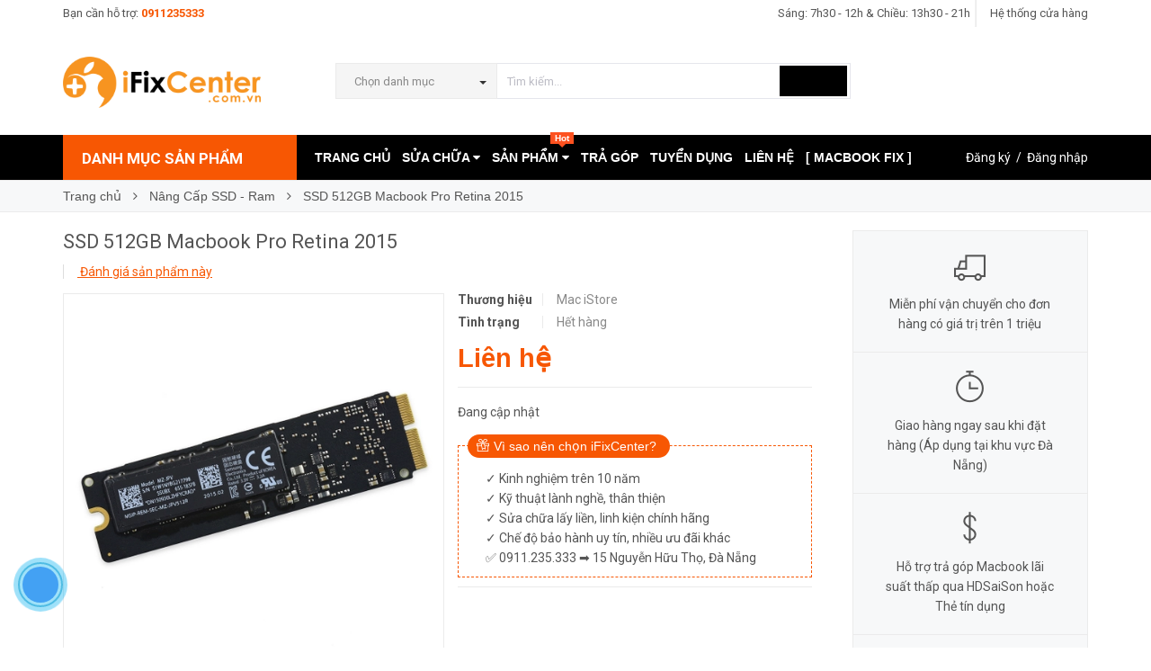

--- FILE ---
content_type: text/html; charset=utf-8
request_url: https://ifixcenter.com.vn/ssd-512gb-macbook-pro-retina-2015
body_size: 21924
content:
<!DOCTYPE html>
<html lang="vi">
	<head>
		<meta http-equiv="content-Type" content="text/html; charset=utf-8"/>
		<meta name="viewport" content="width=device-width, minimum-scale=1.0, maximum-scale=1.0, user-scalable=no">			
		<meta name="google-site-verification" content="ZXCfvQ6uIdsHRxKwWpvQXX1d3IL0x6RvSv6_aZznt6w" />
		<title>
			SSD 512GB Macbook Pro Retina 2015
			
			
			 iFix Center			
		</title>
		<!-- ================= Page description ================== -->
		
		<meta name="description" content="CUNG CẤP Ổ CỨNG SSD MACBOOK CH&#205;NH H&#195;NG TẠI Đ&#192; NẴNG N&#226;ng cấp dung lượng Ổ cứng SSD Macbook Pro Retina , nếu v&#236; l&#237; do n&#224;o đ&#243;, ổ cứng SSD qu&#225; chậm do lỗi hoặc bị hư, hoặc phải n&#226;ng SSD để cải thiện hiệu năng của m&#225;y th&#236; ch&#250;ng t&#244;i - Apple iFixcenter – c&#243; ssd của model d&#242;ng m&#225;y n&#224;y từ dung lượng 128gb 256gb 512gb 1Tb . N&#226;ng">
		
		<!-- ================= Meta ================== -->
		
		<meta name="keywords" content="SSD 512GB Macbook Pro Retina 2015, Nâng Cấp SSD - Ram, Ổ Cứng SSD - Ram, iFix Center, ifixcenter.com.vn"/>		
		<link rel="canonical" href="https://ifixcenter.com.vn/ssd-512gb-macbook-pro-retina-2015"/>
		<meta name='revisit-after' content='1 days' />
		<meta name="robots" content="noodp,index,follow" />
		<!-- ================= Favicon ================== -->
		
		<link rel="icon" href="//bizweb.dktcdn.net/100/236/516/themes/679929/assets/favicon.png?1724638448575" type="image/x-icon" />
		
		<!-- ================= Google Fonts ================== -->
		
		
		
		<link href="//fonts.googleapis.com/css?family=Roboto:400,700" rel="stylesheet" type="text/css" media="all" />
		


		<!-- Facebook Open Graph meta tags -->
		

	<meta property="og:type" content="product">
	<meta property="og:title" content="SSD 512GB Macbook Pro Retina 2015">
	
		<meta property="og:image" content="http://bizweb.dktcdn.net/thumb/grande/100/236/516/products/ssd-macbook-2015-e22e104a-b697-426f-a881-e8eea52d0963-435bc9bd-9bc1-4bfa-b8a5-24432ca138fa-b9adc74e-85ec-4813-8c64-6cb8c3afc0fc.jpg?v=1534527564263">
		<meta property="og:image:secure_url" content="https://bizweb.dktcdn.net/thumb/grande/100/236/516/products/ssd-macbook-2015-e22e104a-b697-426f-a881-e8eea52d0963-435bc9bd-9bc1-4bfa-b8a5-24432ca138fa-b9adc74e-85ec-4813-8c64-6cb8c3afc0fc.jpg?v=1534527564263">
	
	<meta property="og:price:amount" content="0">
	<meta property="og:price:currency" content="VND">

<meta property="og:description" content="CUNG CẤP Ổ CỨNG SSD MACBOOK CHÍNH HÃNG TẠI ĐÀ NẴNG Nâng cấp dung lượng Ổ cứng SSD Macbook Pro Retina , nếu vì lí do nào đó, ổ cứng SSD quá chậm do lỗi hoặc bị hư, hoặc phải nâng SSD để cải thiện hiệu năng của máy thì chúng tôi - Apple iFixcenter – có ssd của model dòng máy này từ dung lượng 128gb 256gb 512gb 1Tb . Nâng">
<meta property="og:url" content="https://ifixcenter.com.vn/ssd-512gb-macbook-pro-retina-2015">
<meta property="og:site_name" content="iFix Center">		
		<!-- Plugin CSS -->			
		<link rel="stylesheet" href="//maxcdn.bootstrapcdn.com/font-awesome/4.5.0/css/font-awesome.min.css">
		<link rel="stylesheet" href="//code.ionicframework.com/ionicons/2.0.1/css/ionicons.min.css" >
		<link rel="stylesheet" href="//cdn.jsdelivr.net/themify-icons/0.1.2/css/themify-icons.css" >
		<script>
			
			 var template = 'product';
			  
		</script>
		<!-- Build Main CSS -->	
		<link href="//bizweb.dktcdn.net/100/236/516/themes/679929/assets/plugin.scss.css?1724638448575" rel="stylesheet" type="text/css" media="all" />
		<link href="//bizweb.dktcdn.net/100/236/516/themes/679929/assets/base.scss.css?1724638448575" rel="stylesheet" type="text/css" media="all" />		
		<link href="//bizweb.dktcdn.net/100/236/516/themes/679929/assets/style.scss.css?1724638448575" rel="stylesheet" type="text/css" media="all" />		
		<link href="//bizweb.dktcdn.net/100/236/516/themes/679929/assets/module.scss.css?1724638448575" rel="stylesheet" type="text/css" media="all" />
		<link href="//bizweb.dktcdn.net/100/236/516/themes/679929/assets/responsive.scss.css?1724638448575" rel="stylesheet" type="text/css" media="all" />


		<!-- End-->
		<!-- Bizweb conter for header -->
		<script>
	var Bizweb = Bizweb || {};
	Bizweb.store = 'sualaptop.mysapo.net';
	Bizweb.id = 236516;
	Bizweb.theme = {"id":679929,"name":"Pow Market","role":"main"};
	Bizweb.template = 'product';
	if(!Bizweb.fbEventId)  Bizweb.fbEventId = 'xxxxxxxx-xxxx-4xxx-yxxx-xxxxxxxxxxxx'.replace(/[xy]/g, function (c) {
	var r = Math.random() * 16 | 0, v = c == 'x' ? r : (r & 0x3 | 0x8);
				return v.toString(16);
			});		
</script>
<script>
	(function () {
		function asyncLoad() {
			var urls = ["https://productbundles.sapoapps.vn/ProductBundleAsset/UpdateCartJavascript?store=sualaptop.mysapo.net"];
			for (var i = 0; i < urls.length; i++) {
				var s = document.createElement('script');
				s.type = 'text/javascript';
				s.async = true;
				s.src = urls[i];
				var x = document.getElementsByTagName('script')[0];
				x.parentNode.insertBefore(s, x);
			}
		};
		window.attachEvent ? window.attachEvent('onload', asyncLoad) : window.addEventListener('load', asyncLoad, false);
	})();
</script>


<script>
	window.BizwebAnalytics = window.BizwebAnalytics || {};
	window.BizwebAnalytics.meta = window.BizwebAnalytics.meta || {};
	window.BizwebAnalytics.meta.currency = 'VND';
	window.BizwebAnalytics.tracking_url = '/s';

	var meta = {};
	
	meta.product = {"id": 12436451, "vendor": "Mac iStore", "name": "SSD 512GB Macbook Pro Retina 2015",
	"type": "SSD - Ram", "price": 0 };
	
	
	for (var attr in meta) {
	window.BizwebAnalytics.meta[attr] = meta[attr];
	}
</script>

	
		<script src="/dist/js/stats.min.js?v=96f2ff2"></script>
	



<script async src="https://www.googletagmanager.com/gtag/js?id=UA-131122757-1"></script>
<script>
  window.dataLayer = window.dataLayer || [];
  function gtag(){dataLayer.push(arguments);}
  gtag('js', new Date());
  gtag('config', 'UA-131122757-1');
</script>
<script>

	window.enabled_enhanced_ecommerce = false;

</script>

<script>

	try {
		
				gtag('event', 'view_item', {
					event_category: 'engagement',
					event_label: "SSD 512GB Macbook Pro Retina 2015"
				});
		
	} catch(e) { console.error('UA script error', e);}
	

</script>






<script>
	var eventsListenerScript = document.createElement('script');
	eventsListenerScript.async = true;
	
	eventsListenerScript.src = "/dist/js/store_events_listener.min.js?v=8ee4227";
	
	document.getElementsByTagName('head')[0].appendChild(eventsListenerScript);
</script>





				
		<script>var ProductReviewsAppUtil=ProductReviewsAppUtil || {};</script>

	</head>
	<body>

		<div class="page-body">
			<div class="hidden-md hidden-lg opacity_menu"></div>
			<div class="opacity_filter"></div>
			<div class="body_opactiy"></div>
			<!-- Main content -->
			<div class="topbar hidden-xs">
	<div class="container">
		<div class="row">
			<div class="col-lg-5 col-md-5 col-sm-6 hidden-xs">
				<div class="conatct_top hidden-xs">
					Bạn cần hỗ trợ:&nbsp;<a href="tel:0911235333">0911235333</a>
				</div>
			</div>
			<div class="col-lg-7 col-md-7 col-sm-6 col-xs-12">
				<div class="ad f-right">
					<a class="goto_shop" href="javascript:;" title="Hệ thống cửa hàng"><i class="ion-android-pin"></i> <span class="hidden-xs">Hệ thống cửa hàng</span></a>
				</div>

				<div class="top_link_right">
					<a href="https://ifixcenter.com.vn/cap-nhat-thoi-gian-hoat-dong-tai-ifix-center-da-nang" title="Sáng: 7h30 - 12h & Chiều: 13h30 - 21h">Sáng: 7h30 - 12h & Chiều: 13h30 - 21h</a>
				</div>
			</div>
		</div>
	</div>
</div>
<div class="wrap_header_top">
	<div class="header_top">
		<div class="topbar_wrap">
			<div class="container">
				<div class="row">
					<div class="head_content col-lg-12 col-md-12 col-sm-12">
						<div class="row">
							<div class="menu-bar hidden-md hidden-lg">
								<a href="#nav-mobile">
									<i class="fa fa-align-justify"></i>
								</a>
							</div>
							<div class="logo_top col-lg-3 col-md-3">
								
								<a href="/" class="logo-wrapper ">					
									<img src="//bizweb.dktcdn.net/100/236/516/themes/679929/assets/logo.png?1724638448575" alt="logo ">					
								</a>
									
							</div>
							
							<div class="col-lg-7 col-md-7 col-sm-12 col-xs-12 col-search-engine">
								<div class="header_search">
	<form class="input-group search-bar" action="/search" method="get" role="search">
		<div class="collection-selector hidden-xs hidden-sm">
			<div class="search_text">Chọn danh mục</div>
			<div id="search_info" class="list_search" style="display: none;">
				  
				<div class="search_item" data-coll-id="1793198" title="Loa - Trackpad Macbook">Loa - Trackpad Macbook</div>
				  
				<div class="search_item" data-coll-id="1790094" title="Loa - Card Wifi Laptop">Loa - Card Wifi Laptop</div>
				  
				<div class="search_item" data-coll-id="1790093" title="Mainboard Laptop">Mainboard Laptop</div>
				  
				<div class="search_item" data-coll-id="1790092" title="Màn Hình Laptop">Màn Hình Laptop</div>
				  
				<div class="search_item" data-coll-id="1790087" title="Bàn Phím Laptop">Bàn Phím Laptop</div>
				  
				<div class="search_item" data-coll-id="1790086" title="Ổ Cứng - Ram Laptop">Ổ Cứng - Ram Laptop</div>
				  
				<div class="search_item" data-coll-id="1790085" title="Pin Laptop">Pin Laptop</div>
				  
				<div class="search_item" data-coll-id="1790084" title="Sạc Laptop">Sạc Laptop</div>
				  
				<div class="search_item" data-coll-id="1789958" title="Mainboard Macbook">Mainboard Macbook</div>
				  
				<div class="search_item" data-coll-id="1789946" title="Bàn Phím Macbook">Bàn Phím Macbook</div>
				  
				<div class="search_item" data-coll-id="1788423" title="Ổ Cứng SSD Macbook">Ổ Cứng SSD Macbook</div>
				  
				<div class="search_item" data-coll-id="1788389" title="Pin Macbook">Pin Macbook</div>
				  
				<div class="search_item" data-coll-id="1771536" title="Linh kiện Surface">Linh kiện Surface</div>
				  
				<div class="search_item" data-coll-id="1763001" title="Màn hình Macbook">Màn hình Macbook</div>
				  
				<div class="search_item" data-coll-id="1759719" title="Ốp lưng">Ốp lưng</div>
				  
				<div class="search_item" data-coll-id="1752117" title="Linh kiện iMac">Linh kiện iMac</div>
				  
				<div class="search_item" data-coll-id="1751344" title="Phím chuột Apple">Phím chuột Apple</div>
				  
				<div class="search_item" data-coll-id="1751343" title="Mac mini">Mac mini</div>
				  
				<div class="search_item" data-coll-id="1751342" title="iMac 21,5"">iMac 21,5"</div>
				  
				<div class="search_item" data-coll-id="1751341" title="iMac 27"">iMac 27"</div>
				  
				<div class="search_item" data-coll-id="1751192" title="Linh kiện Laptop">Linh kiện Laptop</div>
				  
				<div class="search_item" data-coll-id="1751040" title="MacBook 12 inch">MacBook 12 inch</div>
				  
				<div class="search_item" data-coll-id="1683290" title="Thay Thế">Thay Thế</div>
				  
				<div class="search_item" data-coll-id="1683289" title="Nâng Cấp">Nâng Cấp</div>
				  
				<div class="search_item" data-coll-id="1677288" title="Laptop">Laptop</div>
				  
				<div class="search_item" data-coll-id="1677287" title="MacBook">MacBook</div>
				  
				<div class="search_item" data-coll-id="1677286" title="Surface">Surface</div>
				  
				<div class="search_item" data-coll-id="1673918" title="Phụ Kiện MacBook Air">Phụ Kiện MacBook Air</div>
				  
				<div class="search_item" data-coll-id="1673917" title="Phụ Kiện MacBook Pro">Phụ Kiện MacBook Pro</div>
				  
				<div class="search_item" data-coll-id="1673109" title="iMac Cũ">iMac Cũ</div>
				  
				<div class="search_item" data-coll-id="1673108" title="MacBook 12 inch Cũ">MacBook 12 inch Cũ</div>
				  
				<div class="search_item" data-coll-id="1673107" title="MacBook Pro Cũ">MacBook Pro Cũ</div>
				  
				<div class="search_item" data-coll-id="1673106" title="MacBook Air Cũ">MacBook Air Cũ</div>
				  
				<div class="search_item" data-coll-id="1673088" title="MacBook Air">MacBook Air</div>
				  
				<div class="search_item" data-coll-id="1673086" title="MacBook Pro">MacBook Pro</div>
				  
				<div class="search_item" data-coll-id="1671881" title="Cáp Chuyển Đổi">Cáp Chuyển Đổi</div>
				  
				<div class="search_item" data-coll-id="1671880" title="Sạc Macbook">Sạc Macbook</div>
				  
				<div class="search_item" data-coll-id="1671879" title="Nâng Cấp SSD - Ram">Nâng Cấp SSD - Ram</div>
				  
				<div class="search_item" data-coll-id="1670791" title="Phụ kiện giá rẻ">Phụ kiện giá rẻ</div>
				  
				<div class="search_item" data-coll-id="1670790" title="iMac - Mac mini">iMac - Mac mini</div>
				  
				<div class="search_item" data-coll-id="1670789" title="MacBook Cũ">MacBook Cũ</div>
				  
				<div class="search_item" data-coll-id="1670788" title="Kho hàng thanh lý">Kho hàng thanh lý</div>
				  
				<div class="search_item" data-coll-id="1670787" title="Mac Store">Mac Store</div>
				  
				<div class="search_item" data-coll-id="1670784" title="Ổ Cứng SSD - Ram">Ổ Cứng SSD - Ram</div>
				  
				<div class="search_item" data-coll-id="1670783" title="Linh kiện Macbook">Linh kiện Macbook</div>
				  
				<div class="search_item" data-coll-id="1670650" title="SERVICES">SERVICES</div>
				
				<div class="liner_search"></div>
				<div class="search_item active" data-coll-id="0">Tất cả</div>
			</div>
		</div>
		<input type="search" name="query" value="" placeholder="Tìm kiếm... " class="input-group-field st-default-search-input search-text" autocomplete="off" required>
		<span class="input-group-btn">
			<button class="btn icon-fallback-text">
				<i class="ion-android-search"></i>
			</button>
		</span>
	</form>
</div>
							</div>
							
						</div>
					</div>
				</div>
			</div>
		</div>
	</div>

</div>
<div class="wrap_main">
	<div class="container">
		<div class="row">
			<div class="col-lg-12 col-md-12 col-sm-12 col-xs-12">
				<div class="row">
					<div class="wrap_hed">
						<div class="megabar col-mega hidden-sm hidden-xs">
							<div class="menu_mega lineheight40">
								<div class="title_menu">
									<span class="title_">Danh mục sản phẩm</span>
									<span class="nav_button"><span class="ion-navicon"></span></span>
								</div>
								<div class="menu_mega_md_page menumega_get">
									<!--Menu này còn có ở file template index.bwt-->
									<div class="list_menu_header  normal col-lg-3 col-md-3">
										<ul class="ul_menu site-nav-vetical">
	



	
	
	

	
	<li class="nav_item lv1 li_check">
		<img src="//bizweb.dktcdn.net/100/236/516/themes/679929/assets/cate_mega1.png?1724638448575" class="img-icon img-responssive">
		<a href="/services" title="DỊCH VỤ HOT">DỊCH VỤ HOT
			<span class="label_s">
				
				<i class="labels sale">sale</i>
				
			</span>
		</a>
	</li>
	
	
	
	

	
	<li class="nav_item lv1 li_check">
		<img src="//bizweb.dktcdn.net/100/236/516/themes/679929/assets/cate_mega2.png?1724638448575" class="img-icon img-responssive">
		<a href="/mac-store" title="MAC STORE">MAC STORE
			<span class="label_s">
				
				<i class="labels "></i>
				
			</span>
		</a>
	</li>
	
	
	
	

	
	<li class="nav_item lv1 li_check">
		<img src="//bizweb.dktcdn.net/100/236/516/themes/679929/assets/cate_mega3.png?1724638448575" class="img-icon img-responssive">
		<a href="/macbook-cu" title="MACBOOK CŨ">MACBOOK CŨ
			<span class="label_s">
				
				<i class="labels hot">hot</i>
				
			</span>
			<i class="fa fa-angle-right"></i>
		</a>

		<ul class="ul_content_right_1 row">
			
			
			<li class="nav_item lv2 col-lg-3 col-md-3"><a href="/macbook-air-cu" title="MacBook Air Cũ">MacBook Air Cũ</a></li>
			
			
			
			<li class="nav_item lv2 col-lg-3 col-md-3"><a href="/macbook-pro-cu" title="MacBook Pro Retina Cũ">MacBook Pro Retina Cũ</a></li>
			
			
			
			<li class="nav_item lv2 col-lg-3 col-md-3"><a href="/macbook-12-inch-cu" title="MacBook 12 inch Cũ">MacBook 12 inch Cũ</a></li>
			
			
			
			<li class="nav_item lv2 col-lg-3 col-md-3">

				<a href="/imac-cu" title="iMac Cũ">iMac Cũ</a>

				<ul class="ul_content_right_2">
					
					<li class="nav_item lv3"><a href="/imac-27" title="iMac 27"">iMac 27"</a></li>
					
					<li class="nav_item lv3"><a href="/imac-21-5" title="iMac 21,5"">iMac 21,5"</a></li>
					
					<li class="nav_item lv3"><a href="/mac-mini" title="Mac mini">Mac mini</a></li>
					
				</ul>
			</li>
			
			
		</ul>
	</li>
	
	
	
	

	
	<li class="nav_item lv1 li_check">
		<img src="//bizweb.dktcdn.net/100/236/516/themes/679929/assets/cate_mega4.png?1724638448575" class="img-icon img-responssive">
		<a href="/linh-kien-laptop" title="LINH KIỆN LAPTOP">LINH KIỆN LAPTOP
			<span class="label_s">
				
				<i class="labels "></i>
				
			</span>
			<i class="fa fa-angle-right"></i>
		</a>

		<ul class="ul_content_right_1 row">
			
			
			<li class="nav_item lv2 col-lg-3 col-md-3"><a href="/sac-laptop" title="Sạc Laptop">Sạc Laptop</a></li>
			
			
			
			<li class="nav_item lv2 col-lg-3 col-md-3"><a href="/pin-laptop" title="Pin Laptop">Pin Laptop</a></li>
			
			
			
			<li class="nav_item lv2 col-lg-3 col-md-3"><a href="/o-cung-ram-laptop" title="Ổ Cứng - Ram">Ổ Cứng - Ram</a></li>
			
			
			
			<li class="nav_item lv2 col-lg-3 col-md-3"><a href="/ban-phim-laptop" title="Bàn phím">Bàn phím</a></li>
			
			
			
			<li class="nav_item lv2 col-lg-3 col-md-3"><a href="/man-hinh-laptop" title="Màn hình">Màn hình</a></li>
			
			
			
			<li class="nav_item lv2 col-lg-3 col-md-3"><a href="/mainboard-laptop" title="Mainboard">Mainboard</a></li>
			
			
			
			<li class="nav_item lv2 col-lg-3 col-md-3"><a href="/loa-card-wifi-laptop" title="Loa - Card Wifi">Loa - Card Wifi</a></li>
			
			
			
			<li class="nav_item lv2 col-lg-3 col-md-3"><a href="/linh-kien-surface" title="Linh kiện Surface">Linh kiện Surface</a></li>
			
			
		</ul>
	</li>
	
	
	
	

	
	<li class="nav_item lv1 li_check">
		<img src="//bizweb.dktcdn.net/100/236/516/themes/679929/assets/cate_mega5.png?1724638448575" class="img-icon img-responssive">
		<a href="/linh-kien-macbook" title="LINH KIỆN MACBOOK">LINH KIỆN MACBOOK
			<span class="label_s">
				
				<i class="labels new">new</i>
				
			</span>
			<i class="fa fa-angle-right"></i>
		</a>

		<ul class="ul_content_right_1 row">
			
			
			<li class="nav_item lv2 col-lg-3 col-md-3"><a href="/sac-macbook" title="Sạc Macbook">Sạc Macbook</a></li>
			
			
			
			<li class="nav_item lv2 col-lg-3 col-md-3"><a href="/pin-macbook" title="Pin Macbook">Pin Macbook</a></li>
			
			
			
			<li class="nav_item lv2 col-lg-3 col-md-3"><a href="/o-cung-ssd-macbook" title="SSD Macbook">SSD Macbook</a></li>
			
			
			
			<li class="nav_item lv2 col-lg-3 col-md-3"><a href="/ban-phim-macbook" title="Bàn phím">Bàn phím</a></li>
			
			
			
			<li class="nav_item lv2 col-lg-3 col-md-3"><a href="/man-hinh-macbook" title="Màn hình">Màn hình</a></li>
			
			
			
			<li class="nav_item lv2 col-lg-3 col-md-3"><a href="/mainboard-macbook" title="Mainboard">Mainboard</a></li>
			
			
			
			<li class="nav_item lv2 col-lg-3 col-md-3"><a href="/loa-trackpad-macbook" title="Loa - Trackpad">Loa - Trackpad</a></li>
			
			
			
			<li class="nav_item lv2 col-lg-3 col-md-3"><a href="/linh-kien-imac" title="Linh kiện iMac">Linh kiện iMac</a></li>
			
			
		</ul>
	</li>
	
	
	
	

	
	<li class="nav_item lv1 li_check">
		<img src="//bizweb.dktcdn.net/100/236/516/themes/679929/assets/cate_mega6.png?1724638448575" class="img-icon img-responssive">
		<a href="/phu-kien-gia-re" title="PHỤ KIỆN">PHỤ KIỆN
			<span class="label_s">
				
				<i class="labels "></i>
				
			</span>
		</a>
	</li>
	
	
	
	

	
	<li class="nav_item lv1 li_check">
		<img src="//bizweb.dktcdn.net/100/236/516/themes/679929/assets/cate_mega7.png?1724638448575" class="img-icon img-responssive">
		<a href="/o-cung-ssd-ram" title="Ổ CỨNG SSD - RAM">Ổ CỨNG SSD - RAM
			<span class="label_s">
				
				<i class="labels "></i>
				
			</span>
		</a>
	</li>
	
	
	
	

	
	<li class="nav_item lv1 li_check">
		<img src="//bizweb.dktcdn.net/100/236/516/themes/679929/assets/cate_mega8.png?1724638448575" class="img-icon img-responssive">
		<a href="/thu-mua-macbook-da-nang" title="THU MUA MACBOOK">THU MUA MACBOOK
			<span class="label_s">
				
				<i class="labels "></i>
				
			</span>
		</a>
	</li>
	
	

	
</ul>
<ul class="ul_menu ul_check">
	<li class="lv1 nav_item xemthem clearfix">
		<a href="javascript:;">
			Xem thêm các mục
		</a> 
	</li>
	<li class="lv1 thugon nav_item  clearfix">
		<a href="javascript:;">
			Thu gọn các mục
		</a> 
	</li>
</ul>
									</div>
								</div>
							</div>
						</div>
						<div class="nav_mega_right">
							<div class="main_nav_header">
								<nav class="hidden-sm hidden-xs nav-main">
	<div class="menu_hed head_1">
		<ul class="nav nav_1">
			


			


			 
			<li class=" nav-item nav-items  ">
				<a class="nav-link" href="/">
					TRANG CHỦ 
					<span class="label_">
						
					</span>
				</a>

			</li>
			
			


			


			
			<li class="menu_hover nav-item nav-items ">
				<a href="/sua-chua" class="nav-link ">
					SỬA CHỮA <i class="fa fa-caret-down" data-toggle="dropdown"></i>
					<span class="label_">
						
						<i class="label "></i>
						
					</span>
				</a>	
				<ul class="dropdown-menu border-box">
					
					
					<li class="nav-item-lv2">
						<a class="nav-link" href="/sua-macbook">Sửa Macbook</a>
					</li>
					
					
					
					<li class="nav-item-lv2">
						<a class="nav-link" href="/sua-laptop">Sửa Laptop</a>
					</li>
					
					
					
					<li class="nav-item-lv2">
						<a class="nav-link" href="/sua-surface">Sửa Surface</a>
					</li>
					
					
					
					<li class="nav-item-lv2">
						<a class="nav-link" href="/sua-iphone">Sửa iPhone</a>
					</li>
					
					
					
					<li class="nav-item-lv2">
						<a class="nav-link" href="/cuu-du-lieu">Cứu Dữ Liệu</a>
					</li>
					
					
					
					<li class="dropdown-submenu nav-items nav-item-lv2">
						<a class="nav-link" href="/thay-the-linh-kien">Thay Thế Linh Kiện </a>
						<i class="fa fa-caret-right" data-toggle="dropdown"></i>
						<ul class="dropdown-menu border-box">
							
							<li class="nav-item-lv3">
								<a class="nav-link" href="/o-cung-laptop-macbook">Ổ Cứng Laptop - Macbook</a>
							</li>	
							
							<li class="nav-item-lv3">
								<a class="nav-link" href="/man-hinh-laptop-macbook">Màn Hình Laptop - Macbook</a>
							</li>	
							
							<li class="nav-item-lv3">
								<a class="nav-link" href="/ban-phim-laptop-macbook">Bàn Phím Laptop - Macbook</a>
							</li>	
							
							<li class="nav-item-lv3">
								<a class="nav-link" href="/nang-cap-ram-laptop-mac">Nâng Cấp Ram Laptop - Mac</a>
							</li>	
							
							<li class="nav-item-lv3">
								<a class="nav-link" href="/nang-cap-ssd-laptop-macbook">Nâng Cấp SSD Laptop - Mac</a>
							</li>	
							
							<li class="nav-item-lv3">
								<a class="nav-link" href="/pin-sac-laptop-macbook">Pin & Sạc Laptop - Macbook</a>
							</li>	
							
							<li class="nav-item-lv3">
								<a class="nav-link" href="/mainboard-laptop-macbook">Mainboard Laptop - Macbook</a>
							</li>	
							
						</ul>                      
					</li>
					
					
					
					<li class="nav-item-lv2">
						<a class="nav-link" href="/ve-sinh-cai-dat">Vệ Sinh - Cài Đặt</a>
					</li>
					
					
					
					<li class="nav-item-lv2">
						<a class="nav-link" href="/bao-hanh-sieu-toc">Bảo Hành Siêu Tốc</a>
					</li>
					
					

				</ul>
			</li>
			
			


			


			
			<li class="menu_hover nav-item nav-items ">
				<a href="/collections/all" class="nav-link ">
					SẢN PHẨM <i class="fa fa-caret-down" data-toggle="dropdown"></i>
					<span class="label_">
						
						<i class="label hot">hot</i>
						
					</span>
				</a>	
				<ul class="dropdown-menu border-box">
					
					
					<li class="nav-item-lv2">
						<a class="nav-link" href="/services">DỊCH VỤ HOT</a>
					</li>
					
					
					
					<li class="nav-item-lv2">
						<a class="nav-link" href="/mac-store">MAC STORE</a>
					</li>
					
					
					
					<li class="dropdown-submenu nav-items nav-item-lv2">
						<a class="nav-link" href="/macbook-cu">MACBOOK CŨ </a>
						<i class="fa fa-caret-right" data-toggle="dropdown"></i>
						<ul class="dropdown-menu border-box">
							
							<li class="nav-item-lv3">
								<a class="nav-link" href="/macbook-air-cu">MacBook Air Cũ</a>
							</li>	
							
							<li class="nav-item-lv3">
								<a class="nav-link" href="/macbook-pro-cu">MacBook Pro Retina Cũ</a>
							</li>	
							
							<li class="nav-item-lv3">
								<a class="nav-link" href="/macbook-12-inch-cu">MacBook 12 inch Cũ</a>
							</li>	
							
							<li class="nav-item-lv3">
								<a class="nav-link" href="/imac-cu">iMac Cũ</a>
							</li>	
							
						</ul>                      
					</li>
					
					
					
					<li class="dropdown-submenu nav-items nav-item-lv2">
						<a class="nav-link" href="/linh-kien-laptop">LINH KIỆN LAPTOP </a>
						<i class="fa fa-caret-right" data-toggle="dropdown"></i>
						<ul class="dropdown-menu border-box">
							
							<li class="nav-item-lv3">
								<a class="nav-link" href="/sac-laptop">Sạc Laptop</a>
							</li>	
							
							<li class="nav-item-lv3">
								<a class="nav-link" href="/pin-laptop">Pin Laptop</a>
							</li>	
							
							<li class="nav-item-lv3">
								<a class="nav-link" href="/o-cung-ram-laptop">Ổ Cứng - Ram</a>
							</li>	
							
							<li class="nav-item-lv3">
								<a class="nav-link" href="/ban-phim-laptop">Bàn phím</a>
							</li>	
							
							<li class="nav-item-lv3">
								<a class="nav-link" href="/man-hinh-laptop">Màn hình</a>
							</li>	
							
							<li class="nav-item-lv3">
								<a class="nav-link" href="/mainboard-laptop">Mainboard</a>
							</li>	
							
							<li class="nav-item-lv3">
								<a class="nav-link" href="/loa-card-wifi-laptop">Loa - Card Wifi</a>
							</li>	
							
							<li class="nav-item-lv3">
								<a class="nav-link" href="/linh-kien-surface">Linh kiện Surface</a>
							</li>	
							
						</ul>                      
					</li>
					
					
					
					<li class="dropdown-submenu nav-items nav-item-lv2">
						<a class="nav-link" href="/linh-kien-macbook">LINH KIỆN MACBOOK </a>
						<i class="fa fa-caret-right" data-toggle="dropdown"></i>
						<ul class="dropdown-menu border-box">
							
							<li class="nav-item-lv3">
								<a class="nav-link" href="/sac-macbook">Sạc Macbook</a>
							</li>	
							
							<li class="nav-item-lv3">
								<a class="nav-link" href="/pin-macbook">Pin Macbook</a>
							</li>	
							
							<li class="nav-item-lv3">
								<a class="nav-link" href="/o-cung-ssd-macbook">SSD Macbook</a>
							</li>	
							
							<li class="nav-item-lv3">
								<a class="nav-link" href="/ban-phim-macbook">Bàn phím</a>
							</li>	
							
							<li class="nav-item-lv3">
								<a class="nav-link" href="/man-hinh-macbook">Màn hình</a>
							</li>	
							
							<li class="nav-item-lv3">
								<a class="nav-link" href="/mainboard-macbook">Mainboard</a>
							</li>	
							
							<li class="nav-item-lv3">
								<a class="nav-link" href="/loa-trackpad-macbook">Loa - Trackpad</a>
							</li>	
							
							<li class="nav-item-lv3">
								<a class="nav-link" href="/linh-kien-imac">Linh kiện iMac</a>
							</li>	
							
						</ul>                      
					</li>
					
					
					
					<li class="nav-item-lv2">
						<a class="nav-link" href="/phu-kien-gia-re">PHỤ KIỆN</a>
					</li>
					
					
					
					<li class="nav-item-lv2">
						<a class="nav-link" href="/o-cung-ssd-ram">Ổ CỨNG SSD - RAM</a>
					</li>
					
					
					
					<li class="nav-item-lv2">
						<a class="nav-link" href="/thu-mua-macbook-da-nang">THU MUA MACBOOK</a>
					</li>
					
					

				</ul>
			</li>
			
			


			


			 
			<li class=" nav-item nav-items  ">
				<a class="nav-link" href="/tra-gop">
					TRẢ GÓP 
					<span class="label_">
						
					</span>
				</a>

			</li>
			
			


			


			 
			<li class=" nav-item nav-items  ">
				<a class="nav-link" href="/tuyen-dung">
					TUYỂN DỤNG 
					<span class="label_">
						
						<i class="label "></i>
						
					</span>
				</a>

			</li>
			
			


			


			 
			<li class=" nav-item nav-items  ">
				<a class="nav-link" href="/lien-he">
					LIÊN HỆ 
					<span class="label_">
						
						<i class="label "></i>
						
					</span>
				</a>

			</li>
			
			


			


			 
			<li class=" nav-item nav-items  ">
				<a class="nav-link" href="/macbook-fix-in-da-nang">
					[ MACBOOK FIX ] 
					<span class="label_">
						
						<i class="label "></i>
						
					</span>
				</a>

			</li>
			
			
		</ul>	
	</div>
</nav>
							</div>
						</div>
						<div class="_login hidden-xs hidden-sm">
							<i class="ion-person-stalker"></i>
							
							<a href="/account/register" title="Đăng ký">Đăng ký</a>&nbsp; /&nbsp;
							<a href="/account/login"  title="Đăng nhập">Đăng nhập</a>
							
						</div>
					</div>
				</div>
			</div>
		</div>
	</div>
</div>
			<script src="//bizweb.dktcdn.net/100/236/516/themes/679929/assets/jquery-2.2.3.min.js?1724638448575" type="text/javascript"></script>
			


	 
		 
	 


<script>
	 $( document ).ready(function() {
		 setTimeout(fix_variants, 1000); });
	 function fix_variants(){ 
		 
			 
		 
	 }
	 jQuery('.single-option-selector').trigger('change');
	 var currentProduct = {"id":12436451,"name":"SSD 512GB Macbook Pro Retina 2015","alias":"ssd-512gb-macbook-pro-retina-2015","vendor":"Mac iStore","type":"SSD - Ram","content":"<h2 style=\"text-align: justify;\"><strong>CUNG CẤP Ổ CỨNG SSD MACBOOK CHÍNH HÃNG TẠI ĐÀ NẴNG</strong></h2>\n<p style=\"text-align: justify;\"><strong>Nâng cấp dung lượng Ổ cứng SSD Macbook Pro Retina</strong>, nếu&nbsp;vì lí do nào đó, ổ cứng SSD&nbsp;quá chậm do lỗi hoặc bị hư, hoặc phải nâng SSD để cải thiện hiệu năng của máy thì chúng tôi -&nbsp;Apple <strong><a href=\"https://ifixcenter.com.vn/\">iFixcenter</a>&nbsp;</strong>– có ssd của model dòng máy này từ dung lượng 128gb 256gb 512gb&nbsp;1Tb&nbsp;.</p>\n<p><img alt=\"\" height=\"517\" sizes=\"(max-width: 690px) 100vw, 690px\" src=\"https://www.suamacbook.com.vn/wp-content/uploads/2018/06/ssd-macbook-2015.jpg\" srcset=\"https://www.suamacbook.com.vn/wp-content/uploads/2018/06/ssd-macbook-2015.jpg 800w, https://www.suamacbook.com.vn/wp-content/uploads/2018/06/ssd-macbook-2015-300x225.jpg 300w, https://www.suamacbook.com.vn/wp-content/uploads/2018/06/ssd-macbook-2015-768x576.jpg 768w\" width=\"690\" /></p>\n<p>Nâng cấp ổ cứng SSD Macbook chính hãng tại Đà Nẵng</p>\n<p>&gt;&gt;&gt;&nbsp;<a href=\"https://ifixcenter.com.vn/nang-cap-ssd-laptop-macbook\">Nâng cấp ổ cứng&nbsp;SSD Macbook tại Đà Nẵng</a></p>\n<p style=\"text-align: justify;\">Quá trình nâng cấp ssd các dòng&nbsp;<strong><a href=\"https://ifixcenter.com.vn/macbook-cu\">Macbook Cũ</a>, Air, Retina, Pro</strong><strong>&nbsp;khá dễ dàng</strong>, bạn có thể tham khảo site&nbsp;<em>ifixit.com hoặc video trên youtube,</em>&nbsp;chúng tôi có bán kèm thiết bị để mở chuyên dụng cho một số dòng máy đặc biệt. Riêng nâng cấp ssd cho&nbsp;<strong>dòng iMac</strong>&nbsp;đòi hỏi nhiều kĩ năng,&nbsp;<em>nếu bạn ở Đà Nẵng&nbsp;có thể liên hệ tại địa chỉ&nbsp;<strong>iFixCenter</strong>.</em></p>\n<p><img alt=\"\" height=\"387\" sizes=\"(max-width: 690px) 100vw, 690px\" src=\"https://www.suamacbook.com.vn/wp-content/uploads/2018/05/nang-cap-ssd-macbook-pro-retina-1024x575.jpg\" srcset=\"https://www.suamacbook.com.vn/wp-content/uploads/2018/05/nang-cap-ssd-macbook-pro-retina-1024x575.jpg 1024w, https://www.suamacbook.com.vn/wp-content/uploads/2018/05/nang-cap-ssd-macbook-pro-retina-300x169.jpg 300w, https://www.suamacbook.com.vn/wp-content/uploads/2018/05/nang-cap-ssd-macbook-pro-retina-768x432.jpg 768w\" width=\"690\" /></p>\n<p>Sửa chữa Macbook uy tín, lấy liền tại Đà Nẵng</p>\n<p style=\"text-align: justify;\">Hiện nay chúng tôi có dịch vụ&nbsp;<b>thay mới, nâng cấp , trao đổi ổ cứng SSD cho các sản phẩm nhà Táo</b>&nbsp; Apple (macbook, macbook pro, retina, imac , macbook air, mac mini, mac pro&nbsp;) đủ các mã, model từ&nbsp;<em><strong>2008 đến 2016</strong></em>&nbsp;các dòng,&nbsp;<em>11 13 15 17 in, imac 21 vs 27 in</em>, ….dung lượng đủ chuẩn cho khách hàng&nbsp;chọn :&nbsp;<em><strong>128gb 256gb 512gb 1tb</strong>&nbsp;…</em></p>\n<p style=\"text-align: justify;\"><strong>Nhằm mục đích</strong>: nâng cấp&nbsp;mở rộng dung lượng lưu trữ&nbsp;cho khách hàng (trao đổi ổ cứng) hoặc nâng cấp lên các model&nbsp;SSD đời mới với hiệu năng cam kết&nbsp;gấp 2 hoặc 3 lần so với ổ cũ (có thể test trước và sau khi lắp)</p>\n<p style=\"text-align: justify;\">&gt;&gt;&gt;&nbsp;<a href=\"https://www.suamacbook.com.vn/bao-gia-o-cung-macbook-tai-da-nang/\">Báo giá ổ cứng macbook tại Đà Nẵng 2018 “chi tiết đến tận chân tơ kẽ tóc”</a></p>\n<p style=\"text-align: justify;\"><strong><em>Chi tiết vui lòng liên hệ Hotline:&nbsp;0911.235.333&nbsp;hoặc Tổng đài:&nbsp;0888.43.34.43&nbsp;để hỗ trợ.</em></strong></p>\n<p><img alt=\"\" height=\"426\" sizes=\"(max-width: 716px) 100vw, 716px\" src=\"https://www.suamacbook.com.vn/wp-content/uploads/2018/06/ssd-macbook-1342x800-1-1024x610.jpg\" srcset=\"https://www.suamacbook.com.vn/wp-content/uploads/2018/06/ssd-macbook-1342x800-1-1024x610.jpg 1024w, https://www.suamacbook.com.vn/wp-content/uploads/2018/06/ssd-macbook-1342x800-1-300x179.jpg 300w, https://www.suamacbook.com.vn/wp-content/uploads/2018/06/ssd-macbook-1342x800-1-768x458.jpg 768w, https://www.suamacbook.com.vn/wp-content/uploads/2018/06/ssd-macbook-1342x800-1.jpg 1342w\" width=\"716\" /></p>","summary":null,"template_layout":null,"available":true,"tags":[],"price":0.0000,"price_min":0.0000,"price_max":0.0000,"price_varies":false,"compare_at_price":0,"compare_at_price_min":0,"compare_at_price_max":0,"compare_at_price_varies":false,"variants":[{"id":20106460,"barcode":null,"sku":null,"unit":null,"title":"Default Title","options":["Default Title"],"option1":"Default Title","option2":null,"option3":null,"available":true,"taxable":false,"price":0.0000,"compare_at_price":null,"inventory_management":"","inventory_policy":"deny","inventory_quantity":0,"weight_unit":"kg","weight":0,"requires_shipping":true,"image":{"src":"https://bizweb.dktcdn.net/100/236/516/products/ssd-macbook-2015-e22e104a-b697-426f-a881-e8eea52d0963-435bc9bd-9bc1-4bfa-b8a5-24432ca138fa-b9adc74e-85ec-4813-8c64-6cb8c3afc0fc.jpg?v=1534527564263"}}],"featured_image":{"src":"https://bizweb.dktcdn.net/100/236/516/products/ssd-macbook-2015-e22e104a-b697-426f-a881-e8eea52d0963-435bc9bd-9bc1-4bfa-b8a5-24432ca138fa-b9adc74e-85ec-4813-8c64-6cb8c3afc0fc.jpg?v=1534527564263"},"images":[{"src":"https://bizweb.dktcdn.net/100/236/516/products/ssd-macbook-2015-e22e104a-b697-426f-a881-e8eea52d0963-435bc9bd-9bc1-4bfa-b8a5-24432ca138fa-b9adc74e-85ec-4813-8c64-6cb8c3afc0fc.jpg?v=1534527564263"}],"options":["Title"],"created_on":"2018-08-18T00:39:24","modified_on":"2021-12-29T09:03:17","published_on":"2018-08-18T00:15:00"};
</script>
 







<section class="bread-crumb">
	<span class="crumb-border"></span>
	<div class="container">
		<div class="row">
			<div class="col-xs-12 a-left">
				<ul class="breadcrumb" itemscope itemtype="http://data-vocabulary.org/Breadcrumb">					
					<li class="home">
						<a itemprop="url" href="/" ><span itemprop="title">Trang chủ</span></a>						
						<span class="mr_lr">&nbsp;<i class="fa fa-angle-right"></i>&nbsp;</span>
					</li>
					
					
					<li>
						<a itemprop="url" href="/nang-cap-ssd-ram"><span itemprop="title">Nâng Cấp SSD - Ram</span></a>						
						<span class="mr_lr">&nbsp;<i class="fa fa-angle-right"></i>&nbsp;</span>
					</li>
					
					<li><strong><span itemprop="title">SSD 512GB Macbook Pro Retina 2015</span></strong><li>
					
				</ul>
			</div>
		</div>
	</div>
</section>
<section class="product margin-top-20" itemscope itemtype="http://schema.org/Product">	
	<meta itemprop="url" content="//ifixcenter.com.vn/ssd-512gb-macbook-pro-retina-2015">
	<meta itemprop="image" content="//bizweb.dktcdn.net/thumb/grande/100/236/516/products/ssd-macbook-2015-e22e104a-b697-426f-a881-e8eea52d0963-435bc9bd-9bc1-4bfa-b8a5-24432ca138fa-b9adc74e-85ec-4813-8c64-6cb8c3afc0fc.jpg?v=1534527564263">
	<div class="container">
		<div class="row">
			<div class="details-product">
				<div class="col-lg-9 col-md-12 col-sm-12 col-xs-12">
					<div class="rows row-width">
						<form enctype="multipart/form-data" id="add-to-cart-form" action="/cart/add" method="post" class="form-width form-inline">
							<h1 class="title-product" itemprop="name">SSD 512GB Macbook Pro Retina 2015</h1>
							
							<div class="reviews_details_product">
								<div class="bizweb-product-reviews-badge" data-id="12436451"></div>
								<span class="danhgiasp"><i class="ion-ios-compose-outline"></i><a href="#" onclick="scrollToxx();">&nbsp;Đánh giá sản phẩm này</a></span>
							</div>
							
							<div class="product-detail-left product-images col-xs-12 col-sm-6 col-md-6 col-lg-6">
								<div class="row">
									<div class="col_large_full large-image">
										<a  href="//bizweb.dktcdn.net/thumb/1024x1024/100/236/516/products/ssd-macbook-2015-e22e104a-b697-426f-a881-e8eea52d0963-435bc9bd-9bc1-4bfa-b8a5-24432ca138fa-b9adc74e-85ec-4813-8c64-6cb8c3afc0fc.jpg?v=1534527564263" class="large_image_url checkurl"   data-rel="prettyPhoto[product-gallery]" >
											
											<img id="img_01" class="img-responsive" alt="SSD 512GB Macbook Pro Retina 2015" src="//bizweb.dktcdn.net/thumb/large/100/236/516/products/ssd-macbook-2015-e22e104a-b697-426f-a881-e8eea52d0963-435bc9bd-9bc1-4bfa-b8a5-24432ca138fa-b9adc74e-85ec-4813-8c64-6cb8c3afc0fc.jpg?v=1534527564263" data-zoom-image="https://bizweb.dktcdn.net/100/236/516/products/ssd-macbook-2015-e22e104a-b697-426f-a881-e8eea52d0963-435bc9bd-9bc1-4bfa-b8a5-24432ca138fa-b9adc74e-85ec-4813-8c64-6cb8c3afc0fc.jpg?v=1534527564263"/>
										</a>
										<div class="hidden">
											
											
											
											
											<div class="item">
												<a href="https://bizweb.dktcdn.net/100/236/516/products/ssd-macbook-2015-e22e104a-b697-426f-a881-e8eea52d0963-435bc9bd-9bc1-4bfa-b8a5-24432ca138fa-b9adc74e-85ec-4813-8c64-6cb8c3afc0fc.jpg?v=1534527564263" data-image="https://bizweb.dktcdn.net/100/236/516/products/ssd-macbook-2015-e22e104a-b697-426f-a881-e8eea52d0963-435bc9bd-9bc1-4bfa-b8a5-24432ca138fa-b9adc74e-85ec-4813-8c64-6cb8c3afc0fc.jpg?v=1534527564263" data-zoom-image="https://bizweb.dktcdn.net/100/236/516/products/ssd-macbook-2015-e22e104a-b697-426f-a881-e8eea52d0963-435bc9bd-9bc1-4bfa-b8a5-24432ca138fa-b9adc74e-85ec-4813-8c64-6cb8c3afc0fc.jpg?v=1534527564263" data-rel="prettyPhoto[product-gallery]">										
												</a>
											</div>	
											
										</div>
									</div>

									<div class="thumb_gallary">
										
									</div>
									

								</div>
							</div>
							<div class="col-xs-12 col-sm-6 col-md-6 col-lg-6 details-pro">

								<div class="group-status">
									<span class="first_status"><span class="a_name">Thương hiệu</span> <span class="status_name">
										
										Mac iStore
										
										</span>
									</span>
									<span class="first_status"><span class="a_name">Tình trạng</span> <span class="status_name availabel">
										 
										
										Hết hàng
										
										
										</span></span>
								</div>
								

								<div class="price-box" itemscope itemtype="http://schema.org/Offer">
									
									<div class="special-price"><span class="price product-price">Liên hệ </span> </div> <!-- Hết hàng -->
									
								</div>


								
								<div class="product-summary product_description">
									<div class="rte description text3line">
										
										Đang cập nhật
										
									</div>
								</div>
								

								<div class="sale_hot">
									<b><i class="ti-gift"></i>Vì sao nên chọn iFixCenter?</b>
									<div class="content">
										✓ Kinh nghiệm trên 10 năm<br />
✓ Kỹ thuật lành nghề, thân thiện<br />
✓ Sửa chữa lấy liền, linh kiện chính hãng<br />
✓ Chế độ bảo hành uy tín, nhiều ưu đãi khác<br />
✅ 0911.235.333 ➡ 15 Nguyễn Hữu Thọ, Đà Nẵng
									</div>
								</div>

								
								
								
								
								
								
								
								
								
								
								
								<div class="form-product col-sm-12">

									
									<div class="box-variant clearfix ">
										
										<input type="hidden" name="variantId" value="20106460" />
										
									</div>
									


								</div>

															
							</div>
							<div id="top-tabs-info" class="">
								<!-- Fixed scroll -->
								<div class="productAnchor_horizonalNavs hidden-xs">
									<div class="container">
										<div class="row">
											<div class="col-md-12">
												<div class="productAnchor_horizonalNav">
													<div class="product_info_image hidden-xs">
														<img class="pict imagelazyload" src="//bizweb.dktcdn.net/thumb/small/100/236/516/products/ssd-macbook-2015-e22e104a-b697-426f-a881-e8eea52d0963-435bc9bd-9bc1-4bfa-b8a5-24432ca138fa-b9adc74e-85ec-4813-8c64-6cb8c3afc0fc.jpg?v=1534527564263" alt="SSD 512GB Macbook Pro Retina 2015" />
													</div>
													<div class="product_info_content hidden-xs">
														<h3 class="product_info_name" title="SSD 512GB Macbook Pro Retina 2015">SSD 512GB Macbook Pro Retina 2015</h3>
														<div class="product_info_price">
															<div class="product_info_price_title">
																Giá bán:
															</div>
															
															<div class="product_info_price_value">
																<div class="product_info_price_value-final">Liên hệ</div>
															</div>
															
														</div>
													</div>
													<div class="product_info_buttons">
														
														<a class="btn btn_traGop btn-tra-gop-click s-flag" href="tel:0911235333">
															<span class="txt-main hidden-xs">Liên hệ đặt hàng</span>
															<span class="txt-sub">0911235333</span>
															<i class="fa fa-phone visible-xs" aria-hidden="true"></i>
														</a>
													</div>
												</div>
											</div>
										</div>
									</div>
								</div>
								<!--endfixed scroll-->
							</div>
						</form>
						<!-- Tab -->
						<div class="tab_width_full">
							<div class="row margin-top-30 xs-margin-top-15">
								
								<div id="tab_ord" class="col-xs-12 col-sm-12 col-lg-12 col-md-12">
									<!-- Nav tabs -->
									<div class="product-tab e-tabs not-dqtab">
										<span class="border-dashed-tab"></span>
										<ul class="tabs tabs-title clearfix">	
											
											<li class="tab-link" data-tab="tab-1">
												<h3><i class="ti-info-alt"></i><span>Thông tin</span></h3>
											</li>																	
											
											
											<li class="tab-link" data-tab="tab-2">
												<h3><i class="ti-reload"></i><span>Tab tuỳ chỉnh</span></h3>
											</li>																	
											
											
											<li class="tab-link" data-tab="tab-3" id="tab-review">
												<h3><i class="ti-comments"></i><span>Đánh giá</span></h3>
											</li>																	
											
										</ul>																									
										<div class="tab-float">
											
											<div id="tab-1" class="tab-content content_extab">
												<div class="rte">
													
													<h2 style="text-align: justify;"><strong>CUNG CẤP Ổ CỨNG SSD MACBOOK CHÍNH HÃNG TẠI ĐÀ NẴNG</strong></h2>
<p style="text-align: justify;"><strong>Nâng cấp dung lượng Ổ cứng SSD Macbook Pro Retina</strong>, nếu&nbsp;vì lí do nào đó, ổ cứng SSD&nbsp;quá chậm do lỗi hoặc bị hư, hoặc phải nâng SSD để cải thiện hiệu năng của máy thì chúng tôi -&nbsp;Apple <strong><a href="https://ifixcenter.com.vn/">iFixcenter</a>&nbsp;</strong>– có ssd của model dòng máy này từ dung lượng 128gb 256gb 512gb&nbsp;1Tb&nbsp;.</p>
<p><img alt="" height="517" sizes="(max-width: 690px) 100vw, 690px" src="https://www.suamacbook.com.vn/wp-content/uploads/2018/06/ssd-macbook-2015.jpg" srcset="https://www.suamacbook.com.vn/wp-content/uploads/2018/06/ssd-macbook-2015.jpg 800w, https://www.suamacbook.com.vn/wp-content/uploads/2018/06/ssd-macbook-2015-300x225.jpg 300w, https://www.suamacbook.com.vn/wp-content/uploads/2018/06/ssd-macbook-2015-768x576.jpg 768w" width="690" /></p>
<p>Nâng cấp ổ cứng SSD Macbook chính hãng tại Đà Nẵng</p>
<p>&gt;&gt;&gt;&nbsp;<a href="https://ifixcenter.com.vn/nang-cap-ssd-laptop-macbook">Nâng cấp ổ cứng&nbsp;SSD Macbook tại Đà Nẵng</a></p>
<p style="text-align: justify;">Quá trình nâng cấp ssd các dòng&nbsp;<strong><a href="https://ifixcenter.com.vn/macbook-cu">Macbook Cũ</a>, Air, Retina, Pro</strong><strong>&nbsp;khá dễ dàng</strong>, bạn có thể tham khảo site&nbsp;<em>ifixit.com hoặc video trên youtube,</em>&nbsp;chúng tôi có bán kèm thiết bị để mở chuyên dụng cho một số dòng máy đặc biệt. Riêng nâng cấp ssd cho&nbsp;<strong>dòng iMac</strong>&nbsp;đòi hỏi nhiều kĩ năng,&nbsp;<em>nếu bạn ở Đà Nẵng&nbsp;có thể liên hệ tại địa chỉ&nbsp;<strong>iFixCenter</strong>.</em></p>
<p><img alt="" height="387" sizes="(max-width: 690px) 100vw, 690px" src="https://www.suamacbook.com.vn/wp-content/uploads/2018/05/nang-cap-ssd-macbook-pro-retina-1024x575.jpg" srcset="https://www.suamacbook.com.vn/wp-content/uploads/2018/05/nang-cap-ssd-macbook-pro-retina-1024x575.jpg 1024w, https://www.suamacbook.com.vn/wp-content/uploads/2018/05/nang-cap-ssd-macbook-pro-retina-300x169.jpg 300w, https://www.suamacbook.com.vn/wp-content/uploads/2018/05/nang-cap-ssd-macbook-pro-retina-768x432.jpg 768w" width="690" /></p>
<p>Sửa chữa Macbook uy tín, lấy liền tại Đà Nẵng</p>
<p style="text-align: justify;">Hiện nay chúng tôi có dịch vụ&nbsp;<b>thay mới, nâng cấp , trao đổi ổ cứng SSD cho các sản phẩm nhà Táo</b>&nbsp; Apple (macbook, macbook pro, retina, imac , macbook air, mac mini, mac pro&nbsp;) đủ các mã, model từ&nbsp;<em><strong>2008 đến 2016</strong></em>&nbsp;các dòng,&nbsp;<em>11 13 15 17 in, imac 21 vs 27 in</em>, ….dung lượng đủ chuẩn cho khách hàng&nbsp;chọn :&nbsp;<em><strong>128gb 256gb 512gb 1tb</strong>&nbsp;…</em></p>
<p style="text-align: justify;"><strong>Nhằm mục đích</strong>: nâng cấp&nbsp;mở rộng dung lượng lưu trữ&nbsp;cho khách hàng (trao đổi ổ cứng) hoặc nâng cấp lên các model&nbsp;SSD đời mới với hiệu năng cam kết&nbsp;gấp 2 hoặc 3 lần so với ổ cũ (có thể test trước và sau khi lắp)</p>
<p style="text-align: justify;">&gt;&gt;&gt;&nbsp;<a href="https://www.suamacbook.com.vn/bao-gia-o-cung-macbook-tai-da-nang/">Báo giá ổ cứng macbook tại Đà Nẵng 2018 “chi tiết đến tận chân tơ kẽ tóc”</a></p>
<p style="text-align: justify;"><strong><em>Chi tiết vui lòng liên hệ Hotline:&nbsp;0911.235.333&nbsp;hoặc Tổng đài:&nbsp;0888.43.34.43&nbsp;để hỗ trợ.</em></strong></p>
<p><img alt="" height="426" sizes="(max-width: 716px) 100vw, 716px" src="https://www.suamacbook.com.vn/wp-content/uploads/2018/06/ssd-macbook-1342x800-1-1024x610.jpg" srcset="https://www.suamacbook.com.vn/wp-content/uploads/2018/06/ssd-macbook-1342x800-1-1024x610.jpg 1024w, https://www.suamacbook.com.vn/wp-content/uploads/2018/06/ssd-macbook-1342x800-1-300x179.jpg 300w, https://www.suamacbook.com.vn/wp-content/uploads/2018/06/ssd-macbook-1342x800-1-768x458.jpg 768w, https://www.suamacbook.com.vn/wp-content/uploads/2018/06/ssd-macbook-1342x800-1.jpg 1342w" width="716" /></p>
																							
												</div>
											</div>	
											
											
											<div id="tab-2" class="tab-content content_extab">
												<div class="rte">
													
													Đây là tab tuỳ chỉnh
													
												</div>
											</div>	
											
											
											<div id="tab-3" class="tab-content content_extab tab-review-c">
												<div class="rte">
													<div id="bizweb-product-reviews" class="bizweb-product-reviews" data-id="12436451">
    
</div>
												</div>
											</div>	
											
										</div>
									</div>		
								</div>
								


							</div>
						</div>
						<!-- Endtab -->
					</div>
				</div>

				<div class="col-md-12 col-lg-3 col-sm-12 col-xs-12">
					<aside class="aside_product_index">
						<div class="service_product">
							
							
							
							
							
							<div class="item_policy_details">
								<i class="ti-truck"></i>
								<p class="content">Miễn phí vận chuyển cho đơn hàng có giá trị trên 1 triệu</p>
							</div>
							
							
							
							
							
							
							<div class="item_policy_details">
								<i class="ti-timer"></i>
								<p class="content">Giao hàng ngay sau khi đặt hàng (Áp dụng tại khu vực Đà Nẵng)</p>
							</div>
							
							
							
							
							
							
							<div class="item_policy_details">
								<i class="ti-money"></i>
								<p class="content">Hỗ trợ trả góp Macbook lãi suất thấp qua HDSaiSon hoặc Thẻ tín dụng</p>
							</div>
							
							
							
							
							
							
							<div class="item_policy_details">
								<i class="ti-printer"></i>
								<p class="content">Thanh toán tiền mặt hoặc chuyển khoản. Miễn phí cà thẻ tại Store</p>
							</div>
							
							
						</div>
					</aside>
					<aside class="aside_product_index margin-bottom-20">

						<div class="title_module_arrow main">
							<h2>
								<a href="macbook-cu" title="MAC STORE - ĐÀ NẴNG">
									MAC STORE - ĐÀ NẴNG
								</a>
							</h2>
						</div>

						<div class="product_loop_inaside combo margin-top-15">
							<div class="owl_product_mini">
								
								<div class="item">
									<div class="pro-item">
										




 














<div class="product-box product-list-small">															
	<div class="product-thumbnail">
		<a href="/macbook-air-11-2015-mjvm2-core-i5-4gb-128gb-ssd-new-99" title="Macbook Air 11'' 2015 MJVM2 / Core I5 / 4GB / 128GB SSD / New 99%">
			<img src="//bizweb.dktcdn.net/thumb/small/100/236/516/themes/679929/assets/ajaxloader.gif?1724638448575" data-lazyload="//bizweb.dktcdn.net/thumb/small/100/236/516/products/macbook-mqd32.png?v=1545538969677" alt="Macbook Air 11'' 2015 MJVM2 / Core I5 / 4GB / 128GB SSD / New 99%">
		</a>	
	</div>
	<div class="product-info a-left">
		<h3 class="product-name"><a class="ab" href="/macbook-air-11-2015-mjvm2-core-i5-4gb-128gb-ssd-new-99" title="Macbook Air 11'' 2015 MJVM2 / Core I5 / 4GB / 128GB SSD / New 99%">Macbook Air 11'' 2015 MJVM2 / Core I5 / 4GB / 128GB SSD / New 99%</a></h3>

		
		
		<div class="price-box clearfix">			
			<span class="price product-price"><a href="https://zalo.me/0911235333" target="_blank" alt="chat zalo">Liên hệ</a></span>
			
			<span class="price product-price-old">
						
			</span>
						
		</div>		
		
		
		
		<div class="review_star">
			<div class="bizweb-product-reviews-badge" data-id="13426939"></div>
		</div>
		
	</div>
</div>
									</div>
								</div>
								
								<div class="item">
									<div class="pro-item">
										




 














<div class="product-box product-list-small">															
	<div class="product-thumbnail">
		<a href="/macbook-pro-retina-mc975-15-core-i7-ram-8gb-ssd-256gb-moi-99" title="Macbook Pro Retina - MC975 / 15" / Core I7 / Ram 8GB/ SSD 256GB/ Mới 99%">
			<img src="//bizweb.dktcdn.net/thumb/small/100/236/516/themes/679929/assets/ajaxloader.gif?1724638448575" data-lazyload="//bizweb.dktcdn.net/thumb/small/100/236/516/products/36790-36300-macbook-pro-retina-15in-9.png?v=1545208740950" alt="Macbook Pro Retina - MC975 / 15" / Core I7 / Ram 8GB/ SSD 256GB/ Mới 99%">
		</a>	
	</div>
	<div class="product-info a-left">
		<h3 class="product-name"><a class="ab" href="/macbook-pro-retina-mc975-15-core-i7-ram-8gb-ssd-256gb-moi-99" title="Macbook Pro Retina - MC975 / 15" / Core I7 / Ram 8GB/ SSD 256GB/ Mới 99%">Macbook Pro Retina - MC975 / 15" / Core I7 / Ram 8GB/ SSD 256GB/ Mới 99%</a></h3>

		
		<div class="price-box clearfix">
			<span class="price product-price"><a href="https://zalo.me/0911235333" target="_blank" alt="chat zalo">Liên hệ</a></span>
		</div>
		
		
		<div class="review_star">
			<div class="bizweb-product-reviews-badge" data-id="13401525"></div>
		</div>
		
	</div>
</div>
									</div>
								</div>
								
								<div class="item">
									<div class="pro-item">
										




 














<div class="product-box product-list-small">															
	<div class="product-thumbnail">
		<a href="/macbook-pro-2012-md104-15-core-i7-2-6-ram-8gb-hdd-750gb-moi-98" title="Macbook Pro 2012 - MD104 / 15" / Core I7 2.6 / Ram 8GB/ HDD 750GB / Mới 98%">
			<img src="//bizweb.dktcdn.net/thumb/small/100/236/516/themes/679929/assets/ajaxloader.gif?1724638448575" data-lazyload="//bizweb.dktcdn.net/thumb/small/100/236/516/products/m11-c43bcee5-c190-4427-8e0b-719d58cfd327.jpg?v=1545208595793" alt="Macbook Pro 2012 - MD104 / 15" / Core I7 2.6 / Ram 8GB/ HDD 750GB / Mới 98%">
		</a>	
	</div>
	<div class="product-info a-left">
		<h3 class="product-name"><a class="ab" href="/macbook-pro-2012-md104-15-core-i7-2-6-ram-8gb-hdd-750gb-moi-98" title="Macbook Pro 2012 - MD104 / 15" / Core I7 2.6 / Ram 8GB/ HDD 750GB / Mới 98%">Macbook Pro 2012 - MD104 / 15" / Core I7 2.6 / Ram 8GB/ HDD 750GB / Mới 98%</a></h3>

		
		<div class="price-box clearfix">
			<span class="price product-price"><a href="https://zalo.me/0911235333" target="_blank" alt="chat zalo">Liên hệ</a></span>
		</div>
		
		
		<div class="review_star">
			<div class="bizweb-product-reviews-badge" data-id="13401443"></div>
		</div>
		
	</div>
</div>
									</div>
								</div>
								
								<div class="item">
									<div class="pro-item">
										




 














<div class="product-box product-list-small">															
	<div class="product-thumbnail">
		<a href="/macbook-pro-2012-md103-15-core-i7-ram-4gb-hdd-500gb-moi-99" title="Macbook Pro 2012 - MD103 / 15" / CORE I7 / RAM 4GB/ HDD 500GB/ MỚI 99%">
			<img src="//bizweb.dktcdn.net/thumb/small/100/236/516/themes/679929/assets/ajaxloader.gif?1724638448575" data-lazyload="//bizweb.dktcdn.net/thumb/small/100/236/516/products/m11-8f3447b9-b543-4c0e-bb14-714165f2d5f6.jpg?v=1545208467010" alt="Macbook Pro 2012 - MD103 / 15" / CORE I7 / RAM 4GB/ HDD 500GB/ MỚI 99%">
		</a>	
	</div>
	<div class="product-info a-left">
		<h3 class="product-name"><a class="ab" href="/macbook-pro-2012-md103-15-core-i7-ram-4gb-hdd-500gb-moi-99" title="Macbook Pro 2012 - MD103 / 15" / CORE I7 / RAM 4GB/ HDD 500GB/ MỚI 99%">Macbook Pro 2012 - MD103 / 15" / CORE I7 / RAM 4GB/ HDD 500GB/ MỚI 99%</a></h3>

		
		<div class="price-box clearfix">
			<span class="price product-price"><a href="https://zalo.me/0911235333" target="_blank" alt="chat zalo">Liên hệ</a></span>
		</div>
		
		
		<div class="review_star">
			<div class="bizweb-product-reviews-badge" data-id="13401385"></div>
		</div>
		
	</div>
</div>
									</div>
								</div>
								
								<div class="item">
									<div class="pro-item">
										




 














<div class="product-box product-list-small">															
	<div class="product-thumbnail">
		<a href="/macbook-pro-2012-md102-13-core-i7-ram-8gb-hdd-500gb-moi-99" title="Macbook Pro 2012 - MD102 /13" / Core I7 / Ram 8GB/ HDD 500GB / Mới 99%">
			<img src="//bizweb.dktcdn.net/thumb/small/100/236/516/themes/679929/assets/ajaxloader.gif?1724638448575" data-lazyload="//bizweb.dktcdn.net/thumb/small/100/236/516/products/m11.jpg?v=1545208278700" alt="Macbook Pro 2012 - MD102 /13" / Core I7 / Ram 8GB/ HDD 500GB / Mới 99%">
		</a>	
	</div>
	<div class="product-info a-left">
		<h3 class="product-name"><a class="ab" href="/macbook-pro-2012-md102-13-core-i7-ram-8gb-hdd-500gb-moi-99" title="Macbook Pro 2012 - MD102 /13" / Core I7 / Ram 8GB/ HDD 500GB / Mới 99%">Macbook Pro 2012 - MD102 /13" / Core I7 / Ram 8GB/ HDD 500GB / Mới 99%</a></h3>

		
		<div class="price-box clearfix">
			<span class="price product-price"><a href="https://zalo.me/0911235333" target="_blank" alt="chat zalo">Liên hệ</a></span>
		</div>
		
		
		<div class="review_star">
			<div class="bizweb-product-reviews-badge" data-id="13401267"></div>
		</div>
		
	</div>
</div>
									</div>
								</div>
								
								<div class="item">
									<div class="pro-item">
										




 














<div class="product-box product-list-small">															
	<div class="product-thumbnail">
		<a href="/macbook-air-md711-2013-11-core-i5-ram-4gb-ssd-128gb-moi-99" title="Macbook Air MD711 (2013) / 11" / Core I5 / Ram 4GB/ SSD 128GB / Mới 99%">
			<img src="//bizweb.dktcdn.net/thumb/small/100/236/516/themes/679929/assets/ajaxloader.gif?1724638448575" data-lazyload="//bizweb.dktcdn.net/thumb/small/100/236/516/products/ma1.jpg?v=1545208029060" alt="Macbook Air MD711 (2013) / 11" / Core I5 / Ram 4GB/ SSD 128GB / Mới 99%">
		</a>	
	</div>
	<div class="product-info a-left">
		<h3 class="product-name"><a class="ab" href="/macbook-air-md711-2013-11-core-i5-ram-4gb-ssd-128gb-moi-99" title="Macbook Air MD711 (2013) / 11" / Core I5 / Ram 4GB/ SSD 128GB / Mới 99%">Macbook Air MD711 (2013) / 11" / Core I5 / Ram 4GB/ SSD 128GB / Mới 99%</a></h3>

		
		<div class="price-box clearfix">
			<span class="price product-price"><a href="https://zalo.me/0911235333" target="_blank" alt="chat zalo">Liên hệ</a></span>
		</div>
		
		
		<div class="review_star">
			<div class="bizweb-product-reviews-badge" data-id="13401139"></div>
		</div>
		
	</div>
</div>
									</div>
								</div>
								
								<div class="item">
									<div class="pro-item">
										




 














<div class="product-box product-list-small">															
	<div class="product-thumbnail">
		<a href="/macbook-air-md223-11-core-i5-ram-4gb-ssd-64gb-moi-99" title="Macbook Air - MD223 / 11" / Core I5 / Ram 4GB / SSD 64GB / Mới 99%">
			<img src="//bizweb.dktcdn.net/thumb/small/100/236/516/themes/679929/assets/ajaxloader.gif?1724638448575" data-lazyload="//bizweb.dktcdn.net/thumb/small/100/236/516/products/a1-7b819387-fb67-4342-990c-80fec9461a77.jpg?v=1545207863980" alt="Macbook Air - MD223 / 11" / Core I5 / Ram 4GB / SSD 64GB / Mới 99%">
		</a>	
	</div>
	<div class="product-info a-left">
		<h3 class="product-name"><a class="ab" href="/macbook-air-md223-11-core-i5-ram-4gb-ssd-64gb-moi-99" title="Macbook Air - MD223 / 11" / Core I5 / Ram 4GB / SSD 64GB / Mới 99%">Macbook Air - MD223 / 11" / Core I5 / Ram 4GB / SSD 64GB / Mới 99%</a></h3>

		
		<div class="price-box clearfix">
			<span class="price product-price"><a href="https://zalo.me/0911235333" target="_blank" alt="chat zalo">Liên hệ</a></span>
		</div>
		
		
		<div class="review_star">
			<div class="bizweb-product-reviews-badge" data-id="13401109"></div>
		</div>
		
	</div>
</div>
									</div>
								</div>
								
								<div class="item">
									<div class="pro-item">
										




 














<div class="product-box product-list-small">															
	<div class="product-thumbnail">
		<a href="/macbook-air-md761-2013-13-core-i5-ram-4gb-ssd-256gb-moi-99-1" title="Macbook Air MD761 (2013) / 13" / Core I5 / Ram 4GB / SSD 256GB / Mới 99%">
			<img src="//bizweb.dktcdn.net/thumb/small/100/236/516/themes/679929/assets/ajaxloader.gif?1724638448575" data-lazyload="//bizweb.dktcdn.net/thumb/small/100/236/516/products/h1-7af0790b-ceff-4979-be5c-90072a4cb772.jpg?v=1545207674783" alt="Macbook Air MD761 (2013) / 13" / Core I5 / Ram 4GB / SSD 256GB / Mới 99%">
		</a>	
	</div>
	<div class="product-info a-left">
		<h3 class="product-name"><a class="ab" href="/macbook-air-md761-2013-13-core-i5-ram-4gb-ssd-256gb-moi-99-1" title="Macbook Air MD761 (2013) / 13" / Core I5 / Ram 4GB / SSD 256GB / Mới 99%">Macbook Air MD761 (2013) / 13" / Core I5 / Ram 4GB / SSD 256GB / Mới 99%</a></h3>

		
		<div class="price-box clearfix">
			<span class="price product-price"><a href="https://zalo.me/0911235333" target="_blank" alt="chat zalo">Liên hệ</a></span>
		</div>
		
		
		<div class="review_star">
			<div class="bizweb-product-reviews-badge" data-id="13401061"></div>
		</div>
		
	</div>
</div>
									</div>
								</div>
								
							</div>
						</div>
					</aside>
					<div class="aside-item">

					</div>

				</div>

			</div>



			
			
			

			<div class="col-md-12 col-sm-12 col-xs-12 col-lg-12 margin-bottom-30">
				<div class="section_product_related  not_bf_af margin-top-30">

					<div class="title_module_arrow main">
						<h2>
							<a href="/nang-cap-ssd-ram" title="Tham khảo thêm">
								Tham khảo thêm
							</a>
						</h2>
					</div>

					<div class="border_wrap col-lg-12 col-md-12 col-sm-12 col-xs-12 no-padding">
						
						<div class="owl_product_comback recent_product">
							<div class="section_two_row row">
								<div class="tab-content">
									
									
									<div class="wrp_list_product  col-lg-3 col-md-3 col-sm-6 col-xs-12">
										<div class="item">
											




 












<div class="product-box product-list-small">															
	<div class="product-thumbnail">
		<a href="/o-cung-ssd-samsung-860-evo-250gb-2-5" title="Ổ cứng SSD Samsung 860 EVO 250GB 2.5"">
			<img src="//bizweb.dktcdn.net/thumb/small/100/236/516/themes/679929/assets/ajaxloader.gif?1724638448575" data-lazyload="//bizweb.dktcdn.net/thumb/small/100/236/516/products/1516791670-809-o-cung-ssd-250gb-samsung-860-evo-25-inch-sata-iii-1-420x420.jpg?v=1540777792423" alt="Ổ cứng SSD Samsung 860 EVO 250GB 2.5"">
		</a>	
	</div>
	<div class="product-info a-left">
		<h3 class="product-name"><a class="ab" href="/o-cung-ssd-samsung-860-evo-250gb-2-5" title="Ổ cứng SSD Samsung 860 EVO 250GB 2.5"">Ổ cứng SSD Samsung 860 EVO 250GB 2.5"</a></h3>

		
		
		<div class="price-box clearfix">
			<span class="price product-price"><a href="https://zalo.me/0911235333" target="_blank" alt="chat zalo">Liên hệ</a></span>
		</div>
		
		
		
		<div class="review_star">
			<div class="bizweb-product-reviews-badge" data-id="13016041"></div>
		</div>
		
	</div>
</div>
										</div>
									</div>
									
									
									
									<div class="wrp_list_product  col-lg-3 col-md-3 col-sm-6 col-xs-12">
										<div class="item">
											




 












<div class="product-box product-list-small">															
	<div class="product-thumbnail">
		<a href="/ssd-240gb-kingston-uv400" title="SSD 240GB Kingston UV400">
			<img src="//bizweb.dktcdn.net/thumb/small/100/236/516/themes/679929/assets/ajaxloader.gif?1724638448575" data-lazyload="//bizweb.dktcdn.net/thumb/small/100/236/516/products/ssd-kingston-uv400-57dd589e-edc3-4d92-a717-1d39aa221acf.jpg?v=1534772915440" alt="SSD 240GB Kingston UV400">
		</a>	
	</div>
	<div class="product-info a-left">
		<h3 class="product-name"><a class="ab" href="/ssd-240gb-kingston-uv400" title="SSD 240GB Kingston UV400">SSD 240GB Kingston UV400</a></h3>

		
		
		<div class="price-box clearfix">
			<span class="price product-price"><a href="https://zalo.me/0911235333" target="_blank" alt="chat zalo">Liên hệ</a></span>
		</div>
		
		
		
		<div class="review_star">
			<div class="bizweb-product-reviews-badge" data-id="12451077"></div>
		</div>
		
	</div>
</div>
										</div>
									</div>
									
									
									
									<div class="wrp_list_product  col-lg-3 col-md-3 col-sm-6 col-xs-12">
										<div class="item">
											




 












<div class="product-box product-list-small">															
	<div class="product-thumbnail">
		<a href="/ssd-120gb-kingston-uv400" title="SSD 120GB Kingston UV400">
			<img src="//bizweb.dktcdn.net/thumb/small/100/236/516/themes/679929/assets/ajaxloader.gif?1724638448575" data-lazyload="//bizweb.dktcdn.net/thumb/small/100/236/516/products/ssd-kingston-uv400.jpg?v=1534772774297" alt="SSD 120GB Kingston UV400">
		</a>	
	</div>
	<div class="product-info a-left">
		<h3 class="product-name"><a class="ab" href="/ssd-120gb-kingston-uv400" title="SSD 120GB Kingston UV400">SSD 120GB Kingston UV400</a></h3>

		
		
		<div class="price-box clearfix">
			<span class="price product-price"><a href="https://zalo.me/0911235333" target="_blank" alt="chat zalo">Liên hệ</a></span>
		</div>
		
		
		
		<div class="review_star">
			<div class="bizweb-product-reviews-badge" data-id="12451035"></div>
		</div>
		
	</div>
</div>
										</div>
									</div>
									
									
									
									<div class="wrp_list_product  col-lg-3 col-md-3 col-sm-6 col-xs-12">
										<div class="item">
											




 














<div class="product-box product-list-small">															
	<div class="product-thumbnail">
		<a href="/ram-8gb-macbook-imac-2400mhz" title="Ram 8GB Macbook/ iMac (2400MHz)">
			<img src="//bizweb.dktcdn.net/thumb/small/100/236/516/themes/679929/assets/ajaxloader.gif?1724638448575" data-lazyload="//bizweb.dktcdn.net/thumb/small/100/236/516/products/3fbc27a11b60607031cb567c704f0787-8bf0dec1-8edd-4de0-b07c-a46d5bf08492.jpg?v=1534770592913" alt="Ram 8GB Macbook/ iMac (2400MHz)">
		</a>	
	</div>
	<div class="product-info a-left">
		<h3 class="product-name"><a class="ab" href="/ram-8gb-macbook-imac-2400mhz" title="Ram 8GB Macbook/ iMac (2400MHz)">Ram 8GB Macbook/ iMac (2400MHz)</a></h3>

		
		
		<div class="price-box clearfix">			
			<span class="price product-price"><a href="https://zalo.me/0911235333" target="_blank" alt="chat zalo">Liên hệ</a></span>
			
			<span class="price product-price-old">
						
			</span>
						
		</div>		
		
		
		
		<div class="review_star">
			<div class="bizweb-product-reviews-badge" data-id="12450646"></div>
		</div>
		
	</div>
</div>
										</div>
									</div>
									
									
									
									<div class="wrp_list_product  col-lg-3 col-md-3 col-sm-6 col-xs-12">
										<div class="item">
											




 














<div class="product-box product-list-small">															
	<div class="product-thumbnail">
		<a href="/ram-8gb-macbook-imac-2133mhz" title="Ram 8GB Macbook/ iMac (2133MHz)">
			<img src="//bizweb.dktcdn.net/thumb/small/100/236/516/themes/679929/assets/ajaxloader.gif?1724638448575" data-lazyload="//bizweb.dktcdn.net/thumb/small/100/236/516/products/[base64].jpg?v=1534770561333" alt="Ram 8GB Macbook/ iMac (2133MHz)">
		</a>	
	</div>
	<div class="product-info a-left">
		<h3 class="product-name"><a class="ab" href="/ram-8gb-macbook-imac-2133mhz" title="Ram 8GB Macbook/ iMac (2133MHz)">Ram 8GB Macbook/ iMac (2133MHz)</a></h3>

		
		
		<div class="price-box clearfix">			
			<span class="price product-price"><a href="https://zalo.me/0911235333" target="_blank" alt="chat zalo">Liên hệ</a></span>
			
			<span class="price product-price-old">
						
			</span>
						
		</div>		
		
		
		
		<div class="review_star">
			<div class="bizweb-product-reviews-badge" data-id="12450645"></div>
		</div>
		
	</div>
</div>
										</div>
									</div>
									
									
									
									<div class="wrp_list_product  col-lg-3 col-md-3 col-sm-6 col-xs-12">
										<div class="item">
											




 














<div class="product-box product-list-small">															
	<div class="product-thumbnail">
		<a href="/ram-8gb-macbook-imac-1600mhz" title="Ram 8GB Macbook/ iMac (1600MHz)">
			<img src="//bizweb.dktcdn.net/thumb/small/100/236/516/themes/679929/assets/ajaxloader.gif?1724638448575" data-lazyload="//bizweb.dktcdn.net/thumb/small/100/236/516/products/326c1f83a9c4f1fbe3d111cbd679137e-8fe37a94-de5e-465b-b399-d6973aba5012-feb24059-67ee-45e9-922f-2847539a71b2-aa57d95c-1fc5-4a46-93fa-da4398ab2d35-17d5f36b-056c-48a5-8637-8534abbcd514.jpg?v=1534770547763" alt="Ram 8GB Macbook/ iMac (1600MHz)">
		</a>	
	</div>
	<div class="product-info a-left">
		<h3 class="product-name"><a class="ab" href="/ram-8gb-macbook-imac-1600mhz" title="Ram 8GB Macbook/ iMac (1600MHz)">Ram 8GB Macbook/ iMac (1600MHz)</a></h3>

		
		
		<div class="price-box clearfix">			
			<span class="price product-price"><a href="https://zalo.me/0911235333" target="_blank" alt="chat zalo">Liên hệ</a></span>
			
			<span class="price product-price-old">
						
			</span>
						
		</div>		
		
		
		
		<div class="review_star">
			<div class="bizweb-product-reviews-badge" data-id="12450644"></div>
		</div>
		
	</div>
</div>
										</div>
									</div>
									
									
									
									<div class="wrp_list_product  col-lg-3 col-md-3 col-sm-6 col-xs-12">
										<div class="item">
											




 














<div class="product-box product-list-small">															
	<div class="product-thumbnail">
		<a href="/ram-8gb-macbook-imac-1333mhz" title="Ram 8GB Macbook/ iMac (1333MHz)">
			<img src="//bizweb.dktcdn.net/thumb/small/100/236/516/themes/679929/assets/ajaxloader.gif?1724638448575" data-lazyload="//bizweb.dktcdn.net/thumb/small/100/236/516/products/326c1f83a9c4f1fbe3d111cbd679137e-8fe37a94-de5e-465b-b399-d6973aba5012-feb24059-67ee-45e9-922f-2847539a71b2-aa57d95c-1fc5-4a46-93fa-da4398ab2d35.jpg?v=1534770505870" alt="Ram 8GB Macbook/ iMac (1333MHz)">
		</a>	
	</div>
	<div class="product-info a-left">
		<h3 class="product-name"><a class="ab" href="/ram-8gb-macbook-imac-1333mhz" title="Ram 8GB Macbook/ iMac (1333MHz)">Ram 8GB Macbook/ iMac (1333MHz)</a></h3>

		
		
		<div class="price-box clearfix">			
			<span class="price product-price"><a href="https://zalo.me/0911235333" target="_blank" alt="chat zalo">Liên hệ</a></span>
			
			<span class="price product-price-old">
						
			</span>
						
		</div>		
		
		
		
		<div class="review_star">
			<div class="bizweb-product-reviews-badge" data-id="12450643"></div>
		</div>
		
	</div>
</div>
										</div>
									</div>
									
									
									
									<div class="wrp_list_product  col-lg-3 col-md-3 col-sm-6 col-xs-12">
										<div class="item">
											




 














<div class="product-box product-list-small">															
	<div class="product-thumbnail">
		<a href="/ram-4gb-macbook-imac-2400mhz" title="Ram 4GB Macbook/ iMac (2400MHz)">
			<img src="//bizweb.dktcdn.net/thumb/small/100/236/516/themes/679929/assets/ajaxloader.gif?1724638448575" data-lazyload="//bizweb.dktcdn.net/thumb/small/100/236/516/products/326c1f83a9c4f1fbe3d111cbd679137e-8fe37a94-de5e-465b-b399-d6973aba5012-feb24059-67ee-45e9-922f-2847539a71b2.jpg?v=1534770458217" alt="Ram 4GB Macbook/ iMac (2400MHz)">
		</a>	
	</div>
	<div class="product-info a-left">
		<h3 class="product-name"><a class="ab" href="/ram-4gb-macbook-imac-2400mhz" title="Ram 4GB Macbook/ iMac (2400MHz)">Ram 4GB Macbook/ iMac (2400MHz)</a></h3>

		
		
		<div class="price-box clearfix">			
			<span class="price product-price"><a href="https://zalo.me/0911235333" target="_blank" alt="chat zalo">Liên hệ</a></span>
			
			<span class="price product-price-old">
						
			</span>
						
		</div>		
		
		
		
		<div class="review_star">
			<div class="bizweb-product-reviews-badge" data-id="12450642"></div>
		</div>
		
	</div>
</div>
										</div>
									</div>
									
									
								</div>
							</div>
						</div>
						
					</div>
				</div>
			</div>
			
		</div>
	</div>	
</section>




<div id="aweCallback">
	<script>
		var productJson = {"id":12436451,"name":"SSD 512GB Macbook Pro Retina 2015","alias":"ssd-512gb-macbook-pro-retina-2015","vendor":"Mac iStore","type":"SSD - Ram","content":"<h2 style=\"text-align: justify;\"><strong>CUNG CẤP Ổ CỨNG SSD MACBOOK CHÍNH HÃNG TẠI ĐÀ NẴNG</strong></h2>\n<p style=\"text-align: justify;\"><strong>Nâng cấp dung lượng Ổ cứng SSD Macbook Pro Retina</strong>, nếu&nbsp;vì lí do nào đó, ổ cứng SSD&nbsp;quá chậm do lỗi hoặc bị hư, hoặc phải nâng SSD để cải thiện hiệu năng của máy thì chúng tôi -&nbsp;Apple <strong><a href=\"https://ifixcenter.com.vn/\">iFixcenter</a>&nbsp;</strong>– có ssd của model dòng máy này từ dung lượng 128gb 256gb 512gb&nbsp;1Tb&nbsp;.</p>\n<p><img alt=\"\" height=\"517\" sizes=\"(max-width: 690px) 100vw, 690px\" src=\"https://www.suamacbook.com.vn/wp-content/uploads/2018/06/ssd-macbook-2015.jpg\" srcset=\"https://www.suamacbook.com.vn/wp-content/uploads/2018/06/ssd-macbook-2015.jpg 800w, https://www.suamacbook.com.vn/wp-content/uploads/2018/06/ssd-macbook-2015-300x225.jpg 300w, https://www.suamacbook.com.vn/wp-content/uploads/2018/06/ssd-macbook-2015-768x576.jpg 768w\" width=\"690\" /></p>\n<p>Nâng cấp ổ cứng SSD Macbook chính hãng tại Đà Nẵng</p>\n<p>&gt;&gt;&gt;&nbsp;<a href=\"https://ifixcenter.com.vn/nang-cap-ssd-laptop-macbook\">Nâng cấp ổ cứng&nbsp;SSD Macbook tại Đà Nẵng</a></p>\n<p style=\"text-align: justify;\">Quá trình nâng cấp ssd các dòng&nbsp;<strong><a href=\"https://ifixcenter.com.vn/macbook-cu\">Macbook Cũ</a>, Air, Retina, Pro</strong><strong>&nbsp;khá dễ dàng</strong>, bạn có thể tham khảo site&nbsp;<em>ifixit.com hoặc video trên youtube,</em>&nbsp;chúng tôi có bán kèm thiết bị để mở chuyên dụng cho một số dòng máy đặc biệt. Riêng nâng cấp ssd cho&nbsp;<strong>dòng iMac</strong>&nbsp;đòi hỏi nhiều kĩ năng,&nbsp;<em>nếu bạn ở Đà Nẵng&nbsp;có thể liên hệ tại địa chỉ&nbsp;<strong>iFixCenter</strong>.</em></p>\n<p><img alt=\"\" height=\"387\" sizes=\"(max-width: 690px) 100vw, 690px\" src=\"https://www.suamacbook.com.vn/wp-content/uploads/2018/05/nang-cap-ssd-macbook-pro-retina-1024x575.jpg\" srcset=\"https://www.suamacbook.com.vn/wp-content/uploads/2018/05/nang-cap-ssd-macbook-pro-retina-1024x575.jpg 1024w, https://www.suamacbook.com.vn/wp-content/uploads/2018/05/nang-cap-ssd-macbook-pro-retina-300x169.jpg 300w, https://www.suamacbook.com.vn/wp-content/uploads/2018/05/nang-cap-ssd-macbook-pro-retina-768x432.jpg 768w\" width=\"690\" /></p>\n<p>Sửa chữa Macbook uy tín, lấy liền tại Đà Nẵng</p>\n<p style=\"text-align: justify;\">Hiện nay chúng tôi có dịch vụ&nbsp;<b>thay mới, nâng cấp , trao đổi ổ cứng SSD cho các sản phẩm nhà Táo</b>&nbsp; Apple (macbook, macbook pro, retina, imac , macbook air, mac mini, mac pro&nbsp;) đủ các mã, model từ&nbsp;<em><strong>2008 đến 2016</strong></em>&nbsp;các dòng,&nbsp;<em>11 13 15 17 in, imac 21 vs 27 in</em>, ….dung lượng đủ chuẩn cho khách hàng&nbsp;chọn :&nbsp;<em><strong>128gb 256gb 512gb 1tb</strong>&nbsp;…</em></p>\n<p style=\"text-align: justify;\"><strong>Nhằm mục đích</strong>: nâng cấp&nbsp;mở rộng dung lượng lưu trữ&nbsp;cho khách hàng (trao đổi ổ cứng) hoặc nâng cấp lên các model&nbsp;SSD đời mới với hiệu năng cam kết&nbsp;gấp 2 hoặc 3 lần so với ổ cũ (có thể test trước và sau khi lắp)</p>\n<p style=\"text-align: justify;\">&gt;&gt;&gt;&nbsp;<a href=\"https://www.suamacbook.com.vn/bao-gia-o-cung-macbook-tai-da-nang/\">Báo giá ổ cứng macbook tại Đà Nẵng 2018 “chi tiết đến tận chân tơ kẽ tóc”</a></p>\n<p style=\"text-align: justify;\"><strong><em>Chi tiết vui lòng liên hệ Hotline:&nbsp;0911.235.333&nbsp;hoặc Tổng đài:&nbsp;0888.43.34.43&nbsp;để hỗ trợ.</em></strong></p>\n<p><img alt=\"\" height=\"426\" sizes=\"(max-width: 716px) 100vw, 716px\" src=\"https://www.suamacbook.com.vn/wp-content/uploads/2018/06/ssd-macbook-1342x800-1-1024x610.jpg\" srcset=\"https://www.suamacbook.com.vn/wp-content/uploads/2018/06/ssd-macbook-1342x800-1-1024x610.jpg 1024w, https://www.suamacbook.com.vn/wp-content/uploads/2018/06/ssd-macbook-1342x800-1-300x179.jpg 300w, https://www.suamacbook.com.vn/wp-content/uploads/2018/06/ssd-macbook-1342x800-1-768x458.jpg 768w, https://www.suamacbook.com.vn/wp-content/uploads/2018/06/ssd-macbook-1342x800-1.jpg 1342w\" width=\"716\" /></p>","summary":null,"template_layout":null,"available":true,"tags":[],"price":0.0000,"price_min":0.0000,"price_max":0.0000,"price_varies":false,"compare_at_price":0,"compare_at_price_min":0,"compare_at_price_max":0,"compare_at_price_varies":false,"variants":[{"id":20106460,"barcode":null,"sku":null,"unit":null,"title":"Default Title","options":["Default Title"],"option1":"Default Title","option2":null,"option3":null,"available":true,"taxable":false,"price":0.0000,"compare_at_price":null,"inventory_management":"","inventory_policy":"deny","inventory_quantity":0,"weight_unit":"kg","weight":0,"requires_shipping":true,"image":{"src":"https://bizweb.dktcdn.net/100/236/516/products/ssd-macbook-2015-e22e104a-b697-426f-a881-e8eea52d0963-435bc9bd-9bc1-4bfa-b8a5-24432ca138fa-b9adc74e-85ec-4813-8c64-6cb8c3afc0fc.jpg?v=1534527564263"}}],"featured_image":{"src":"https://bizweb.dktcdn.net/100/236/516/products/ssd-macbook-2015-e22e104a-b697-426f-a881-e8eea52d0963-435bc9bd-9bc1-4bfa-b8a5-24432ca138fa-b9adc74e-85ec-4813-8c64-6cb8c3afc0fc.jpg?v=1534527564263"},"images":[{"src":"https://bizweb.dktcdn.net/100/236/516/products/ssd-macbook-2015-e22e104a-b697-426f-a881-e8eea52d0963-435bc9bd-9bc1-4bfa-b8a5-24432ca138fa-b9adc74e-85ec-4813-8c64-6cb8c3afc0fc.jpg?v=1534527564263"}],"options":["Title"],"created_on":"2018-08-18T00:39:24","modified_on":"2021-12-29T09:03:17","published_on":"2018-08-18T00:15:00"};
		
		var variantsize = false;
		
		
		var productOptionsSize = 1;
		var optionsFirst = 'Title';
		
		
		var cdefault = 1;
		
	</script>
</div>
<script async src="https://productbundles.sapoapps.vn/ProductBundleAsset/ProductDetailScript?storeAlias=sualaptop&productId=12436451"></script>

			<link href="//bizweb.dktcdn.net/100/236/516/themes/679929/assets/bpr-products-module.css?1724638448575" rel="stylesheet" type="text/css" media="all" />
<div class="bizweb-product-reviews-module"></div>
			













<section class="help">
	<div class="container">
		<div class="row">
			<div class="content col-lg-12 col-md-12 col-sm-12 col-xs-12">
				<i class="ion-help-circled"></i> 
				<p>
					Bạn cần tư vấn, báo giá? Hãy gọi ngay cho chúng tôi -
					<a href="tel:0911235333">0911235333 </a>
					
					<br class="visible-xs">hoặc
					
				</p>
				
				&nbsp;&nbsp;<a class="button_help" href="https://m.me/MacBook Care" target="_blank">Inbox iFix Center</a>
				
			</div>
		</div>
	</div>
</section>


<section class="section_policy">
	<div class="container">
		<div class="row">
			<div class="col-lg-12 col-md-12 col-sm-12 col-xs-12">
				<div class="owl-carousel owl-policy" data-dot="false" data-nav='false' data-lg-items='4' data-md-items='4' data-sm-items='2' data-xs-items="1" data-margin='0'>
					
					
					
					
					
					<div class="item_policy">
						<i class="ti-world"></i>
						<p class="content">Giao hàng toàn quốc</p>
					</div>
					
					
					
					
					
					
					<div class="item_policy">
						<i class="ti-shield"></i>
						<p class="content">Bảo mật thanh toán</p>
					</div>
					
					
					
					
					
					
					<div class="item_policy">
						<i class="ti-reload"></i>
						<p class="content">Dùng thử trong 7 ngày</p>
					</div>
					
					
					
					
					
					
					<div class="item_policy">
						<i class="ti-headphone"></i>
						<p class="content">Tư vẫn miễn phí</p>
					</div>
					
					
				</div>
			</div>
		</div>
	</div>
</section>


<section id="shop" class="shopaddress">
	<div class="container">
		<div class="title_title_normal">
			<h2>
				<span>HỖ TRỢ KHÁCH HÀNG</span>
			</h2>
		</div>
		<div class="row row-res">

			
			
			
			
			
			
			
			<div class="col-lg-3 col-md-3 col-sm-6 col-xs-12">
				<div class="wrapdress">
					<p>Sửa Chữa</p>
					<div class="content_item">
						<span><i class="ti-location-pin"></i><span>15 Nguyễn Hữu Thọ, Đà Nẵng</span></span>
						<span><i class="ti-headphone-alt"></i><a href="tel:0888.43.34.43">0888.43.34.43</a></span>
						<span><i class="ti-timer"></i><span>7:30 AM  - 21:00 PM</span></span>
					</div>
				</div>
			</div>
			
			
			
			
			
			
			
			
			<div class="col-lg-3 col-md-3 col-sm-6 col-xs-12">
				<div class="wrapdress">
					<p>Báo Giá Linh Kiện</p>
					<div class="content_item">
						<span><i class="ti-location-pin"></i><span>15 Nguyễn Hữu Thọ, Đà Nẵng</span></span>
						<span><i class="ti-headphone-alt"></i><a href="tel:0911.235.333">0911.235.333</a></span>
						<span><i class="ti-timer"></i><span>7:30 AM  - 21:00 PM</span></span>
					</div>
				</div>
			</div>
			
			
			
			
			
			
			
			
			<div class="col-lg-3 col-md-3 col-sm-6 col-xs-12">
				<div class="wrapdress">
					<p>Mua Bán MacBook</p>
					<div class="content_item">
						<span><i class="ti-location-pin"></i><span>15 Nguyễn Hữu Thọ, Đà Nẵng</span></span>
						<span><i class="ti-headphone-alt"></i><a href="tel:0911.235.333">0911.235.333</a></span>
						<span><i class="ti-timer"></i><span>7:30 AM  - 21:00 PM</span></span>
					</div>
				</div>
			</div>
			
			
			
			
			
			
			
			
			<div class="col-lg-3 col-md-3 col-sm-6 col-xs-12">
				<div class="wrapdress">
					<p>Bảo Hành</p>
					<div class="content_item">
						<span><i class="ti-location-pin"></i><span>15 Nguyễn Hữu Thọ, Đà Nẵng</span></span>
						<span><i class="ti-headphone-alt"></i><a href="tel:02363.783.783">02363.783.783</a></span>
						<span><i class="ti-timer"></i><span>7:30 AM  - 21:00 PM</span></span>
					</div>
				</div>
			</div>
			
			
			
			
			
			
			
			
			
			
			
			
			
			
			
			
			
			
			
			
			
			
			
			
			
			
			
			
			
			

		</div>
	</div>
</section>




<footer id="footer">
	<div class="topfoter">
		<div class="container">
			<div class="top-footer">
				<div class="row">
					<div class="col-lg-3 col-md-3 col-sm-3 col-xs-12 footer-click">
						<h4 class="cliked">MACBOOK CŨ</h4>
						<ul class="toggle-mn" style="display:none;">
							
							<li><a class="ef" href="/macbook-air-cu">MacBook Air Cũ</a></li>
							
							<li><a class="ef" href="/macbook-pro-cu">MacBook Pro Cũ</a></li>
							
							<li><a class="ef" href="/macbook-pro-cu">MacBook Pro Retina Cũ</a></li>
							
							<li><a class="ef" href="/">MacBook Touchbar Cũ</a></li>
							
							<li><a class="ef" href="/imac-cu">iMac - Mac Mini Cũ</a></li>
							
							<li><a class="ef" href="/thu-mua-macbook">Thu Mua MacBook</a></li>
							
							<li><a class="ef" href="/tra-gop-macbook-cu">Trả Góp MacBook Cũ</a></li>
							
						</ul>

						<ul class="ct_footer hidden">
							<li>
								<span class="icon_left"><i class="ion-location"></i></span>
								<span class="content_r">15 Nguyễn Hữu Thọ, Quận Hải Châu, Đà Nẵng, </span>
							</li>
							<li class="not-before">
								<span class="icon_left"><i class="ion-android-call"></i></span> 
								<span class="content_r">
									Điện thoại: <a href="tel:0911235333">0911235333 </a>

								</span>
							</li>
							<li class="not-before" >
								<span class="icon_left"><i class="ion-android-mail"></i></span>
								<span class="content_r">
									Email: <a href="mailto:info@macbookcare.com">info@macbookcare.com</a>
								</span>
							</li>
						</ul>
					</div>
					<div class="col-lg-3 col-md-3 col-sm-3 col-xs-12 footer-click">
						<h4 class="cliked">SỬA CHỮA LAPTOP</h4>
						<ul class="toggle-mn" style="display:none;">
							
							<li><a class="ef" href="/sua-laptop-dell">Sửa Laptop Dell</a></li>
							
							<li><a class="ef" href="/sua-laptop-asus">Sửa Laptop Asus</a></li>
							
							<li><a class="ef" href="/sua-laptop-hp">Sửa Laptop Hp</a></li>
							
							<li><a class="ef" href="/sua-laptop-acer">Sửa Laptop Acer</a></li>
							
							<li><a class="ef" href="/sua-laptop-lenovo">Sửa Laptop Lenovo</a></li>
							
							<li><a class="ef" href="/sua-laptop-toshiba">Sửa Laptop Toshiba</a></li>
							
							<li><a class="ef" href="/sua-laptop-samsung">Sửa Laptop Samsung</a></li>
							
						</ul>
					</div>

					<div class="col-lg-3 col-md-3 col-sm-3 col-xs-12 footer-click">
						<h4 class="cliked">SỬA CHỮA MACBOOK</h4>
						<ul class="toggle-mn" style="display:none;">
							
							<li><a class="ef" href="/sua-macbook-air">Sửa MacBook Air</a></li>
							
							<li><a class="ef" href="/sua-macbook-pro">Sửa MacBook Pro</a></li>
							
							<li><a class="ef" href="/sua-macbook-12-inch">Sửa MacBook 12 inch</a></li>
							
							<li><a class="ef" href="/sua-chua-imac">Sửa Chữa iMac</a></li>
							
							<li><a class="ef" href="/ve-sinh-macbook">Vệ Sinh MacBook</a></li>
							
							<li><a class="ef" href="/cai-dat-macbook">Cài Đặt MacBook</a></li>
							
							<li><a class="ef" href="/cuu-du-lieu-mac-os">Cứu Dữ Liệu Mac OS</a></li>
							
						</ul>
					</div>

					<div class="col-lg-3 col-md-3 col-sm-3 col-xs-12 footer-click">
						<h4 class="cliked">THAY THẾ LINH KIỆN</h4>
						
						<ul class="toggle-mn" style="display:none;">
							
							<li><a class="ef" href="/o-cung-laptop-macbook">Ổ Cứng Laptop - Macbook</a></li>
							
							<li><a class="ef" href="/man-hinh-laptop-macbook">Màn Hình Laptop - Macbook</a></li>
							
							<li><a class="ef" href="/ban-phim-laptop-macbook">Bàn Phím Laptop - Macbook</a></li>
							
							<li><a class="ef" href="/nang-cap-ram-laptop-mac">Nâng Cấp Ram Laptop - Mac</a></li>
							
							<li><a class="ef" href="/nang-cap-ssd-laptop-macbook">Nâng Cấp SSD Laptop - Mac</a></li>
							
							<li><a class="ef" href="/pin-sac-laptop-macbook">Pin & Sạc Laptop - Macbook</a></li>
							
							<li><a class="ef" href="/mainboard-laptop-macbook">Mainboard Laptop - Macbook</a></li>
							
						</ul>
						
					</div>


				</div>  
			</div>
			<div class="info-site">
				<h4>IFIXCENTER | TRUNG TÂM BẢO HÀNH, SỬA MACBOOK ĐÀ NẴNG<br />
Sáng: 7h30 - 12h & Chiều: 13h30 - 19H00</h4>
				<p>Địa chỉ: 15 Nguyễn Hữu Thọ, Quận Hải Châu, Đà Nẵng, </p>
				<p>Hotline-Zalo: <a href="tel:0911235333">0911235333 </a></p>
				<p>Email: <a href="mailto:info@macbookcare.com">info@macbookcare.com</a></p>
			</div>
		</div>
	</div>
	<div class="bottom-footer">
		<div class="container">
			<div class="row row_footer">
				<div id="copy1" class="col-lg-12 col-md-12 col-sm-12 col-xs-12 ">
					<div class="row tablet">
						
						<div id="copyright" class="col-lg-12 col-md-12 col-sm-12 col-xs-12 fot_copyright a-center">
							<span class="wsp"><span class="mobile">2012 ® Bản quyền thuộc về iFix Center </span><span class="hidden-xs"> | </span><span class="mobile">Trung tâm mua bán & sửa chữa Macbook số 01 Đà Nẵng - <a rel="nofollow" href="https://ifixcenter.com.vn/" title="iFixcenter.com.vn" target="_blank">iFixCenter.com.vn</a></span></span>
						</div>

					</div>
				</div>

			</div>
		</div>
	</div>
	
	<a href="#" id="back-to-top" class="backtop"  title="Lên đầu trang"><i class="fa fa-angle-up"></i></a>
	

</footer>


<div class="support-online">
	<div class="support-content" style="display: none;">
		
		<a href="tel:0911235333" class="call-now" rel="nofollow">
			<i class="fa fa-whatsapp" aria-hidden="true"></i>
			<div class="animated infinite zoomIn kenit-alo-circle"></div>
			<div class="animated infinite pulse kenit-alo-circle-fill"></div>
			<span>Gọi ngay: 0911235333</span>
		</a>
		
		
		<a class="mes" href="https://m.me/MacBook Care">
			<i class="fa fa-facebook-official" aria-hidden="true"></i>
			<span>Nhắn tin facebook</span>
		</a>
		
		
		<a class="zalo" href="http://zalo.me/0911235333">
			<i class="fa ion-chatbubble-working"></i>
			<span>Zalo: 0911235333</span>
		</a>
		
		
		<a class="sms" href="sms:0911235333">
			<i class="fa fa-weixin" aria-hidden="true"></i>
			<span>SMS: 0911235333</span>
		</a>
		
	</div>
	<a class="btn-support">
		<i class="fa ion-android-contact" aria-hidden="true"></i>
		<div class="animated infinite zoomIn kenit-alo-circle"></div>
		<div class="animated infinite pulse kenit-alo-circle-fill"></div>
	</a>
</div>

			 
			<script>			
			</script>
			<!-- Bizweb javascript -->
			<script src="//bizweb.dktcdn.net/100/236/516/themes/679929/assets/option-selectors.js?1724638448575" type="text/javascript"></script>
			<script src="//bizweb.dktcdn.net/assets/themes_support/api.jquery.js" type="text/javascript"></script> 
			<!-- Bizweb javascript customer -->
			
			<!-- Add to cart -->	
			<div class="ajax-load"> 
	<span class="loading-icon">
		<svg version="1.1"  xmlns="http://www.w3.org/2000/svg" xmlns:xlink="http://www.w3.org/1999/xlink" x="0px" y="0px"
			 width="24px" height="30px" viewBox="0 0 24 30" style="enable-background:new 0 0 50 50;" xml:space="preserve">
			<rect x="0" y="10" width="4" height="10" fill="#333" opacity="0.2">
				<animate attributeName="opacity" attributeType="XML" values="0.2; 1; .2" begin="0s" dur="0.6s" repeatCount="indefinite" />
				<animate attributeName="height" attributeType="XML" values="10; 20; 10" begin="0s" dur="0.6s" repeatCount="indefinite" />
				<animate attributeName="y" attributeType="XML" values="10; 5; 10" begin="0s" dur="0.6s" repeatCount="indefinite" />
			</rect>
			<rect x="8" y="10" width="4" height="10" fill="#333"  opacity="0.2">
				<animate attributeName="opacity" attributeType="XML" values="0.2; 1; .2" begin="0.15s" dur="0.6s" repeatCount="indefinite" />
				<animate attributeName="height" attributeType="XML" values="10; 20; 10" begin="0.15s" dur="0.6s" repeatCount="indefinite" />
				<animate attributeName="y" attributeType="XML" values="10; 5; 10" begin="0.15s" dur="0.6s" repeatCount="indefinite" />
			</rect>
			<rect x="16" y="10" width="4" height="10" fill="#333"  opacity="0.2">
				<animate attributeName="opacity" attributeType="XML" values="0.2; 1; .2" begin="0.3s" dur="0.6s" repeatCount="indefinite" />
				<animate attributeName="height" attributeType="XML" values="10; 20; 10" begin="0.3s" dur="0.6s" repeatCount="indefinite" />
				<animate attributeName="y" attributeType="XML" values="10; 5; 10" begin="0.3s" dur="0.6s" repeatCount="indefinite" />
			</rect>
		</svg>
	</span>
</div>

<div class="loading awe-popup">
	<div class="overlay"></div>
	<div class="loader" title="2">
		<svg version="1.1"  xmlns="http://www.w3.org/2000/svg" xmlns:xlink="http://www.w3.org/1999/xlink" x="0px" y="0px"
			 width="24px" height="30px" viewBox="0 0 24 30" style="enable-background:new 0 0 50 50;" xml:space="preserve">
			<rect x="0" y="10" width="4" height="10" fill="#333" opacity="0.2">
				<animate attributeName="opacity" attributeType="XML" values="0.2; 1; .2" begin="0s" dur="0.6s" repeatCount="indefinite" />
				<animate attributeName="height" attributeType="XML" values="10; 20; 10" begin="0s" dur="0.6s" repeatCount="indefinite" />
				<animate attributeName="y" attributeType="XML" values="10; 5; 10" begin="0s" dur="0.6s" repeatCount="indefinite" />
			</rect>
			<rect x="8" y="10" width="4" height="10" fill="#333"  opacity="0.2">
				<animate attributeName="opacity" attributeType="XML" values="0.2; 1; .2" begin="0.15s" dur="0.6s" repeatCount="indefinite" />
				<animate attributeName="height" attributeType="XML" values="10; 20; 10" begin="0.15s" dur="0.6s" repeatCount="indefinite" />
				<animate attributeName="y" attributeType="XML" values="10; 5; 10" begin="0.15s" dur="0.6s" repeatCount="indefinite" />
			</rect>
			<rect x="16" y="10" width="4" height="10" fill="#333"  opacity="0.2">
				<animate attributeName="opacity" attributeType="XML" values="0.2; 1; .2" begin="0.3s" dur="0.6s" repeatCount="indefinite" />
				<animate attributeName="height" attributeType="XML" values="10; 20; 10" begin="0.3s" dur="0.6s" repeatCount="indefinite" />
				<animate attributeName="y" attributeType="XML" values="10; 5; 10" begin="0.3s" dur="0.6s" repeatCount="indefinite" />
			</rect>
		</svg>
	</div>

</div>

<div class="addcart-popup product-popup awe-popup">
	<div class="overlay no-background"></div>
	<div class="content">
		<div class="row row-noGutter">
			<div class="col-xl-6 col-xs-12">
				<div class="btn btn-full btn-primary a-left popup-title"><i class="fa fa-check"></i>Thêm vào giỏ hàng thành công
				</div>
				<a href="javascript:void(0)" class="close-window close-popup"><i class="fa fa-close"></i></a>
				<div class="info clearfix">
					<div class="product-image margin-top-5">
						<img alt="popup" src="//bizweb.dktcdn.net/100/236/516/themes/679929/assets/logo.png?1724638448575" style="max-width:150px; height:auto"/>
					</div>
					<div class="product-info">
						<p class="product-name"></p>
						<p class="quantity color-main"><span>Số lượng: </span></p>
						<p class="total-money color-main"><span>Tổng tiền: </span></p>

					</div>
					<div class="actions">    
						<button class="btn  btn-primary  margin-top-5 btn-continue">Tiếp tục mua hàng</button>        
						<button class="btn btn-gray margin-top-5" onclick="window.location='/cart'">Kiểm tra giỏ hàng</button>
					</div> 
				</div>

			</div>			
		</div>

	</div>    
</div>
<div class="error-popup awe-popup">
	<div class="overlay no-background"></div>
	<div class="popup-inner content">
		<div class="error-message"></div>
	</div>
</div>
			<script>
	Bizweb.updateCartFromForm = function(cart, cart_summary_id, cart_count_id) {
		if ((typeof cart_summary_id) === 'string') {
			var cart_summary = jQuery(cart_summary_id);
			if (cart_summary.length) {
				// Start from scratch.
				cart_summary.empty();
				// Pull it all out.        
				jQuery.each(cart, function(key, value) {
					if (key === 'items') {

						var table = jQuery(cart_summary_id);           
						if (value.length) {   
							jQuery('<ul class="list-item-cart"></ul>').appendTo(table);
							jQuery.each(value, function(i, item) {	

								var src = item.image;
								if(src == null){
									src = "http://bizweb.dktcdn.net/thumb/large/assets/themes_support/noimage.gif";
								}
								var buttonQty = "";
								if(item.quantity == '1'){
									// buttonQty = 'disabled';
								}else{
									buttonQty = '';
								}
								jQuery('<li class="item productid-' + item.variant_id +'"><div class="wrap_item"><a class="product-image" href="' + item.url + '" title="' + item.name + '">'
									   + '<img alt="'+  item.name  + '" src="' + src +  '"width="'+ '80' +'"\></a>'
									   + '<div class="detail-item"><div class="product-details"> <a href="javascript:;" data-id="'+ item.variant_id +'" title="Xóa" class="remove-item-cart ti-close">&nbsp;</a>'
									   + '<h3 class="product-name text1line"> <a href="' + item.url + '" title="' + item.name + '">' + item.name + '</a></h3></div>'
									   + '<div class="product-details-bottom"><span class="price">' + Bizweb.formatMoney(item.price, "{{amount_no_decimals_with_comma_separator}}₫") + '</span><span class="hidden quaty item_quanty_count"> x '+ item.quantity +'</span>'
									   + '<div class="quantity-select qty_drop_cart hidden"><input class="variantID" type="hidden" name="variantId" value="'+ item.variant_id +'"><button onClick="var result = document.getElementById(\'qty'+ item.variant_id +'\'); var qty'+ item.variant_id +' = result.value; if( !isNaN( qty'+ item.variant_id +' ) &amp;&amp; qty'+ item.variant_id +' &gt; 1 ) result.value--;return false;" class="btn_reduced reduced items-count btn-minus" ' + buttonQty + ' type="button">–</button><input type="text" maxlength="12" readonly class="input-text number-sidebar qty'+ item.variant_id +'" id="qty'+ item.variant_id +'" name="Lines" id="updates_'+ item.variant_id +'" size="4" value="'+ item.quantity +'"><button onClick="var result = document.getElementById(\'qty'+ item.variant_id +'\'); var qty'+ item.variant_id +' = result.value; if( !isNaN( qty'+ item.variant_id +' )) result.value++;return false;" class="btn_increase increase items-count btn-plus" type="button">+</button></div>'
									   + '</div></div></li>').appendTo(table.children('.list-item-cart'));
							}); 
							jQuery('<div class="wrap_total"><div class="top-subtotal hidden">Phí vận chuyển: <span class="pricex">Tính khi thanh toán</span></div><div class="top-subtotal">Tổng tiền: <span class="price">' + Bizweb.formatMoney(cart.total_price, "{{amount_no_decimals_with_comma_separator}}₫") + '</span></div></div>').appendTo(table);
							jQuery('<div class="wrap_button"><div class="actions"><a href="/cart" class="btn btn-gray btn-cart-page pink hidden"><span>Đến giỏ hàng</span></a> <a href="/checkout" class="btn btn-gray btn-checkout pink"><span>Thanh toán</span></a> </div></div>').appendTo(table);
						}
						else {
							jQuery('<div class="no-item"><p>Không có sản phẩm nào.</p></div>').appendTo(table);

						}
					}
				});
			}
		}
		updateCartDesc(cart);
		var numInput = document.querySelector('#cart-sidebar .qty_drop_cart input.input-text');
		if (numInput != null){
			// Listen for input event on numInput.
			numInput.addEventListener('input', function(){
				// Let's match only digits.
				var num = this.value.match(/^\d+$/);
				if (num == 0) {
					// If we have no match, value will be empty.
					this.value = 1;
				}
				if (num === null) {
					// If we have no match, value will be empty.
					this.value = "1";
				}
			}, false)
		}
	}

	Bizweb.updateCartPageForm = function(cart, cart_summary_id, cart_count_id) {
		if ((typeof cart_summary_id) === 'string') {
			var cart_summary = jQuery(cart_summary_id);
			if (cart_summary.length) {
				// Start from scratch.
				cart_summary.empty();
				// Pull it all out.        
				jQuery.each(cart, function(key, value) {
					if (key === 'items') {
						var table = jQuery(cart_summary_id);           
						if (value.length) {  

							var pageCart = '<div class="cart page_cart hidden-xs">'
							+ '<form action="/cart" method="post" novalidate class="margin-bottom-0"><div class="bg-scroll"><div class="cart-thead">'
							+ '<div style="width: 18%" class="a-center">Ảnh sản phẩm</div><div style="width: 32%" class="a-center">Tên sản phẩm</div><div style="width: 17%" class="a-center"><span class="nobr">Đơn giá</span></div><div style="width: 14%" class="a-center">Số lượng</div><div style="width: 14%" class="a-center">Thành tiền</div><div style="width: 5%" class="a-center">Xoá</div></div>'
							+ '<div class="cart-tbody"></div></div></form></div>'; 
							var pageCartCheckout = '<div class="row margin-top-20  margin-bottom-40"><div class="col-lg-7 col-md-7"><div class="form-cart-button"><div class=""><a href="/" class="form-cart-continue">Tiếp tục mua hàng</a></div></div></div>'
							+ '<div class="col-lg-5 col-md-5 bg_cart shopping-cart-table-total"><div class="table-total"><table class="table ">'
							+ '<tr class="hidden"><td>Tổng giá sản phẩm</td><td class="txt-right totals_price a-right">' + Bizweb.formatMoney(cart.total_price, "{{amount_no_decimals_with_comma_separator}}₫") + '</td></tr>'
							+ '<tr class="hidden"><td>Tiền vận chuyển</td><td class="txt-right a-right">Tính khi thanh toán</td></tr>'
							+ '<tr><td class="total-text">Tổng tiền thanh toán</td><td class="txt-right totals_price price_end a-right">' + Bizweb.formatMoney(cart.total_price, "{{amount_no_decimals_with_comma_separator}}₫") + '</td></tr></table></div>'
							+ '<a onclick="window.location.href=\'/checkout\'" class="btn-checkout-cart">Tiến hành thanh toán</a></div></div>';
							jQuery(pageCart).appendTo(table);
							jQuery.each(value, function(i, item) {
								var buttonQty = "";
								if(item.quantity == '1'){
									buttonQty = 'disabled';
								}else{
									buttonQty = '';
								}
								var link_img1 = Bizweb.resizeImage(item.image, 'compact');
								if(link_img1=="null" || link_img1 =='' || link_img1 ==null){
									link_img1 = 'https://bizweb.dktcdn.net/thumb/large/assets/themes_support/noimage.gif';
								}
								var pageCartItem = '<div class="item-cart productid-' + item.variant_id +'"><div style="width: 18%" class="image"><a class="product-image" title="' + item.name + '" href="' + item.url + '"><img width="75" height="auto" alt="' + item.name + '" src="' + link_img1 +  '"></a></div>'
								+ '<div style="width: 32%" class="a-center"><h3 class="product-name"> <a class="text2line" href="' + item.url + '">' + item.title + '</a> </h3><span class="variant-title">' + item.variant_title + '</span>'
								+ '</div><div style="width: 17%" class="a-center"><span class="item-price"> <span class="price">' + Bizweb.formatMoney(item.price, "{{amount_no_decimals_with_comma_separator}}₫") + '</span></span></div>'
								+ '<div style="width: 14%" class="a-center"><div class="input_qty_pr"><input class="variantID" type="hidden" name="variantId" value="'+ item.variant_id +'">'
								+ '<input type="text" maxlength="12" readonly min="0" class="check_number_here input-text number-sidebar input_pop input_pop qtyItem'+ item.variant_id +'" id="qtyItem'+ item.variant_id +'" name="Lines" id="updates_'+ item.variant_id +'" size="4" value="'+ item.quantity +'">'
								+ '<button onClick="var result = document.getElementById(\'qtyItem'+ item.variant_id +'\'); var qtyItem'+ item.variant_id +' = result.value; if( !isNaN( qtyItem'+ item.variant_id +' )) result.value++;return false;" class="increase_pop items-count btn-plus" type="button">+</button><button onClick="var result = document.getElementById(\'qtyItem'+ item.variant_id +'\'); var qtyItem'+ item.variant_id +' = result.value; if( !isNaN( qtyItem'+ item.variant_id +' ) &amp;&amp; qtyItem'+ item.variant_id +' &gt; 1 ) result.value--;return false;" ' + buttonQty + ' class="reduced_pop items-count btn-minus" type="button">-</button></div></div>'
								+ '<div style="width: 14%" class="a-center"><span class="cart-price"> <span class="price">'+ Bizweb.formatMoney(item.price * item.quantity, "{{amount_no_decimals_with_comma_separator}}₫") +'</span> </span></div>'
								+ '<div style="width: 5%" class="a-center">'
								+ '<a class="remove-itemx remove-item-cart" title="Xóa" href="javascript:;" data-id="'+ item.variant_id +'"><span><i class="fa fa-trash-o"></i></span></a>'
								+'</div>'
								+ '</div>';
								jQuery(pageCartItem).appendTo(table.find('.cart-tbody'));
								if(item.variant_title == 'Default Title'){
									$('.variant-title').hide();
								}
							}); 
							jQuery(pageCartCheckout).appendTo(table.children('.cart'));
						}else {
							jQuery('<p class="hidden-xs-down ">Không có sản phẩm nào. Quay lại <a href="/collections/all" style="color:;">cửa hàng</a> để tiếp tục mua sắm.</p>').appendTo(table);
							jQuery('.cart_desktop_page').css('min-height', 'auto');
						}
					}
				});
			}
		}
		updateCartDesc(cart);
		jQuery('#wait').hide();
		
	}
	Bizweb.updateCartPopupForm = function(cart, cart_summary_id, cart_count_id) {

		if ((typeof cart_summary_id) === 'string') {
			var cart_summary = jQuery(cart_summary_id);
			if (cart_summary.length) {
				// Start from scratch.
				cart_summary.empty();
				// Pull it all out.        
				jQuery.each(cart, function(key, value) {
					if (key === 'items') {
						var table = jQuery(cart_summary_id);           
						if (value.length) { 
							jQuery.each(value, function(i, item) {
								var src = item.image;
								if(src == null){
									src = "http://bizweb.dktcdn.net/thumb/large/assets/themes_support/noimage.gif";
								}
								var buttonQty = "";
								if(item.quantity == '1'){
									buttonQty = 'disabled';
								}else{
									buttonQty = '';
								}
								var pageCartItem = '<div class="item-popup productid-' + item.variant_id +'">'
								+ '<div style="width: 15%;" class="border height image_ text-left"><div class="item-image">'
								+ '<a class="product-image" href="' + item.url + '" title="' + item.name + '"><img alt="'+  item.name  + '" src="' + src +  '"width="'+ '90' +'"\></a>'
								+ '</div></div>'
								+ '<div style="width:38.8%;" class="height text-left"><div class="item-info"><p class="item-name"><a class="text2line" href="' + item.url + '" title="' + item.name + '">' + item.title + '</a></p>'
								+ '<span class="variant-title-popup">' + item.variant_title + '</span>'
								+ '<a href="javascript:;" class="remove-item-cart" title="Xóa" data-id="'+ item.variant_id +'"><i class="fa fa-close"></i>&nbsp;&nbsp;Xoá</a>'
								+ '<p class="addpass" style="color:#fff;margin:0px;">'+ item.variant_id +'</p>'
								+ '</div></div>'
								+ '<div style="width: 15.2%;" class="border height text-center"><div class="item-price"><span class="price">' + Bizweb.formatMoney(item.price, "{{amount_no_decimals_with_comma_separator}}₫") + '</span>'
								+ '</div></div><div style="width: 15.4%;" class="border height text-center"><div class="qty_thuongdq check_"><input class="variantID" type="hidden" name="variantId" value="'+ item.variant_id +'">'
								+ '<button onClick="var result = document.getElementById(\'qtyItemP'+ item.variant_id +'\'); var qtyItemP'+ item.variant_id +' = result.value; if( !isNaN( qtyItemP'+ item.variant_id +' ) &amp;&amp; qtyItemP'+ item.variant_id +' &gt; 1 ) result.value--;return false;" ' + buttonQty + ' class="num1 reduced items-count btn-minus" type="button">-</button>'
								+ '<input type="text" maxlength="12" min="0" readonly class="input-text number-sidebar qtyItemP'+ item.variant_id +'" id="qtyItemP'+ item.variant_id +'" name="Lines" id="updates_'+ item.variant_id +'" size="4" value="'+ item.quantity +'">'
								+ '<button onClick="var result = document.getElementById(\'qtyItemP'+ item.variant_id +'\'); var qtyItemP'+ item.variant_id +' = result.value; if( !isNaN( qtyItemP'+ item.variant_id +' )) result.value++;return false;" class="num2 increase items-count btn-plus" type="button">+</button></div></div>'
								+ '<div style="width: 15%;" class="border height text-center"><span class="cart-price"> <span class="price">'+ Bizweb.formatMoney(item.price * item.quantity, "{{amount_no_decimals_with_comma_separator}}₫") +'</span> </span></div>'
								+ '</div>';
								jQuery(pageCartItem).appendTo(table);
								if(item.variant_title == 'Default Title'){
									$('.variant-title-popup').hide();
								}
								$('.link_product').text();
							}); 
						}
					}
				});
			}
		}
		jQuery('.total-price').html(Bizweb.formatMoney(cart.total_price, "{{amount_no_decimals_with_comma_separator}}₫"));
		
		updateCartDesc(cart);

	}
	Bizweb.updateCartPageFormMobile = function(cart, cart_summary_id, cart_count_id) {
		if ((typeof cart_summary_id) === 'string') {
			var cart_summary = jQuery(cart_summary_id);
			if (cart_summary.length) {
				// Start from scratch.
				cart_summary.empty();
				// Pull it all out.        
				jQuery.each(cart, function(key, value) {
					if (key === 'items') {

						var table = jQuery(cart_summary_id);           
						if (value.length) {   
							jQuery('<div class="cart_page_mobile content-product-list"></div>').appendTo(table);
							jQuery.each(value, function(i, item) {
								if( item.image != null){
									var src = Bizweb.resizeImage(item.image, 'small');
								}else{
									var src = "https://bizweb.dktcdn.net/thumb/large/assets/themes_support/noimage.gif";
								}
								jQuery('<div class="item-product item-mobile-cart item productid-' + item.variant_id +' "><div class="item-product-cart-mobile"><a href="' + item.url + '">	<a class="product-images1" href="' + item.url + '"  title="' + item.name + '"><img width="80" height="150" alt="' + item.name + '" src="' + src +  '" alt="' + item.name + '"></a></a></div>'
									   + '<div class="title-product-cart-mobile"><h3><a class="text2line" href="' + item.url + '" title="' + item.name + '">' + item.name + '</a></h3><p>Giá: <span>' + Bizweb.formatMoney(item.price, "{{amount_no_decimals_with_comma_separator}}₫") + '</span></p></div>'
									   + '<div class="select-item-qty-mobile"><div class="txt_center in_put check_">'
									   + '<input class="variantID" type="hidden" name="variantId" value="'+ item.variant_id +'"><button onClick="var result = document.getElementById(\'qtyMobile'+ item.variant_id +'\'); var qtyMobile'+ item.variant_id +' = result.value; if( !isNaN( qtyMobile'+ item.variant_id +' ) &amp;&amp; qtyMobile'+ item.variant_id +' &gt; 0 ) result.value--;return false;" class="reduced items-count btn-minus" type="button">–</button><input type="number" maxlength="12" min="1" readonly class="check_number_here input-text mobile_input number-sidebar qtyMobile'+ item.variant_id +'" id="qtyMobile'+ item.variant_id +'" name="Lines" id="updates_'+ item.variant_id +'" size="4" value="'+ item.quantity +'"><button onClick="var result = document.getElementById(\'qtyMobile'+ item.variant_id +'\'); var qtyMobile'+ item.variant_id +' = result.value; if( !isNaN( qtyMobile'+ item.variant_id +' )) result.value++;return false;" class="increase items-count btn-plus" type="button">+</button></div>'
									   + '<a class="button remove-item remove-item-cart" href="javascript:;" data-id="'+ item.variant_id +'">Xoá</a></div>').appendTo(table.children('.content-product-list'));

							});

							jQuery('<div class="header-cart-price" style=""><div class="title-cart a-center"><span class="total_mobile a-center">Tổng tiền: <span class=" totals_price_mobile">' + Bizweb.formatMoney(cart.total_price, "{{amount_no_decimals_with_comma_separator}}₫") + '</span><span></div>'
								   + '<div class="checkout"><button class="btn-proceed-checkout-mobile" title="Tiến hành thanh toán" type="button" onclick="window.location.href=\'/checkout\'">'
								   + '<span>Tiến hành thanh toán</span></button>'
								   + '<button class="btn btn-white contin" title="Tiếp tục mua hàng" type="button" onclick="window.location.href=\'/collections/all\'"><span>Tiếp tục mua hàng</span></button>'
								   + '</div></div>').appendTo(table);
						}else {
							jQuery('<p class="hidden-xs-down col-xs-12">Không có sản phẩm nào. Quay lại <a href="/collections/all" style="color:;">cửa hàng</a> để tiếp tục mua sắm.</p>').appendTo(table);
							jQuery('.cart_desktop_page').css('min-height', 'auto');
						}

					}
				});
			}
		}
		
		updateCartDesc(cart);
		

	}



	function updateCartDesc(data){
		var $cartPrice = Bizweb.formatMoney(data.total_price, "{{amount_no_decimals_with_comma_separator}}₫"),
			$cartMobile = $('#header .cart-mobile .quantity-product'),
			$cartDesktop = $('.count_item_pr'),
			$cartDesktopList = $('.cart-counter-list'),
			$cartPopup = $('.cart-popup-count');

		switch(data.item_count){
			case 0:
				$cartMobile.text('0');
				$cartDesktop.text('0');
				$cartDesktopList.text('0');
				$cartPopup.text('0');

				break;
			case 1:
				$cartMobile.text('1');
				$cartDesktop.text('1');
				$cartDesktopList.text('1');
				$cartPopup.text('1');

				break;
			default:
				$cartMobile.text(data.item_count);
				$cartDesktop.text(data.item_count);
				$cartDesktopList.text(data.item_count);
				$cartPopup.text(data.item_count);

				break;
		}
		$('.top-cart-content .top-subtotal .price, aside.sidebar .block-cart .subtotal .price, .popup-total .total-price').html($cartPrice);
		$('.popup-total .total-price').html($cartPrice);
		$('.shopping-cart-table-total .totals_price').html($cartPrice);
		$('.header-cart-price .totals_price_mobile').html($cartPrice);
		$('.cartCount').html(data.item_count);
	}

	Bizweb.onCartUpdate = function(cart) {
		Bizweb.updateCartFromForm(cart, '.mini-products-list');
		Bizweb.updateCartPopupForm(cart, '#popup-cart-desktop .tbody-popup');
		
		 };
		 Bizweb.onCartUpdateClick = function(cart, variantId) {
			 jQuery.each(cart, function(key, value) {
				 if (key === 'items') {    
					 jQuery.each(value, function(i, item) {	
						 if(item.variant_id == variantId){
							 $('.productid-'+variantId).find('.cart-price span.price').html(Bizweb.formatMoney(item.price * item.quantity, "{{amount_no_decimals_with_comma_separator}}₫"));
							 $('.productid-'+variantId).find('.items-count').prop("disabled", false);
							 $('.productid-'+variantId).find('.number-sidebar').prop("disabled", false);
							 $('.productid-'+variantId +' .number-sidebar').val(item.quantity);
							 $('.productid-'+variantId +' .item_quanty_count').text(item.quantity);
							 if(item.quantity == '1'){
								 // $('.productid-'+variantId).find('.items-count.btn-minus').prop("disabled", true);
							 }
						 }
					 }); 
				 }
			 });
			 updateCartDesc(cart);
		 }
		 Bizweb.onCartRemoveClick = function(cart, variantId) {
			 jQuery.each(cart, function(key, value) {
				 if (key === 'items') {    
					 jQuery.each(value, function(i, item) {	
						 if(item.variant_id == variantId){
							 $('.productid-'+variantId).remove();
						 }
					 }); 
				 }
			 });
			 updateCartDesc(cart);
		 }
		 $(window).ready(function(){
			 $.ajax({
				 type: 'GET',
				 url: '/cart.js',
				 async: false,
				 cache: false,
				 dataType: 'json',
				 success: function (cart){
					 Bizweb.updateCartFromForm(cart, '.mini-products-list');
					 Bizweb.updateCartPopupForm(cart, '#popup-cart-desktop .tbody-popup'); 
					 
					  }
					 });
				 });

</script>		
			<div id="popup-cart" class="modal fade" role="dialog">
	<div id="popup-cart-desktop" class="clearfix">
		<div class="title-popup-cart">
			<img src="//bizweb.dktcdn.net/100/236/516/themes/679929/assets/check_popup.png?1724638448575"  alt="iFix Center"/> <span class="your_product">Bạn đã thêm <span class="cart-popup-name"></span> vào giỏ hàng thành công ! </span>
		</div>
		<div class="wrap_popup">
			<div class="title-quantity-popup" >
				<span class="cart_status" onclick="window.location.href='/cart';">Giỏ hàng của bạn có <span class="cart-popup-count"></span> sản phẩm </span>
			</div>
			<div class="content-popup-cart">
				<div class="thead-popup">
					<div style="width: 53%;" class="text-left">Sản phẩm</div>
					<div style="width: 15%;" class="text-center">Đơn giá</div>
					<div style="width: 15%;" class="text-center">Số lượng</div>
					<div style="width: 17%;" class="text-center">Thành tiền</div>
				</div>
				<div class="tbody-popup scrollbar-dynamic">
				</div>
				<div class="tfoot-popup">
					<div class="tfoot-popup-1 a-right clearfix">
						<span class="total-p popup-total">Tổng tiền thanh toán: <span class="total-price"></span></span>
					</div>
					<div class="tfoot-popup-2 clearfix">
						<a class="button buy_ btn-proceed-checkout" title="Tới giỏ hàng" href="/cart"><span><span>Tới giỏ hàng</span></span></a>
						<a class="button checkout_ btn-proceed-checkout" title="Thanh toán ngay" href="/checkout"><span>Thanh toán ngay</span></a>

					</div>
				</div>
			</div>
			<a title="Close" class="quickview-close close-window" href="javascript:;" onclick="$('#popup-cart').modal('hide');"><i class="fa  fa-close"></i></a>
		</div>
	</div>

</div>
<div id="myModal" class="modal fade" role="dialog">
</div>

			
			<script>
				if(navigator.userAgent.indexOf("Speed Insights") == -1) {
					$.getScript("//bizweb.dktcdn.net/100/236/516/themes/679929/assets/cs.script.js?1724638448575");
				}
			</script>

			<!-- Main JS -->	
			
			<script type="text/javascript" src="//s7.addthis.com/js/300/addthis_widget.js#pubid=ra-58589c2252fc2da4"></script>
			

			<!-- Plugin JS -->

			<!-- Product detail JS,CSS -->
			<link href="//bizweb.dktcdn.net/100/236/516/themes/679929/assets/lightbox.css?1724638448575" rel="stylesheet" type="text/css" media="all" />
			
			
			<script src="//bizweb.dktcdn.net/100/236/516/themes/679929/assets/jquery.elevatezoom308.min.js?1724638448575" type="text/javascript"></script>		
			

					
			<script src="//bizweb.dktcdn.net/100/236/516/themes/679929/assets/jquery.prettyphoto.min005e.js?1724638448575" type="text/javascript"></script>
			<script src="//bizweb.dktcdn.net/100/236/516/themes/679929/assets/jquery.prettyphoto.init.min367a.js?1724638448575" type="text/javascript"></script>
			
			<script>
				if(navigator.userAgent.indexOf("Speed Insights") == -1) {
					$.getScript("//bizweb.dktcdn.net/100/236/516/themes/679929/assets/detail.js?1724638448575");
				}			
			</script>
			
			<script src="//bizweb.dktcdn.net/100/236/516/themes/679929/assets/plugin.js?1724638448575" type="text/javascript"></script>	
			<script src="//maxcdn.bootstrapcdn.com/bootstrap/3.3.7/js/bootstrap.min.js" integrity="sha384-Tc5IQib027qvyjSMfHjOMaLkfuWVxZxUPnCJA7l2mCWNIpG9mGCD8wGNIcPD7Txa" crossorigin="anonymous"></script>
			<script src="//bizweb.dktcdn.net/100/236/516/themes/679929/assets/main.js?1724638448575" type="text/javascript"></script>				

		</div>	
		<nav id="nav-mobile" class="hidden-md hidden-lg">
			<div>

				<ul>
				
				<li>
					<a href="/" title="">TRANG CHỦ</a>
					
				</li>
				
				<li>
					<a href="/sua-chua" title="">SỬA CHỮA</a>
					
					<ul>
						
						<li>
							<a href="/sua-macbook" title="">Sửa Macbook</a>
							
						</li>
						
						<li>
							<a href="/sua-laptop" title="">Sửa Laptop</a>
							
						</li>
						
						<li>
							<a href="/sua-surface" title="">Sửa Surface</a>
							
						</li>
						
						<li>
							<a href="/sua-iphone" title="">Sửa iPhone</a>
							
						</li>
						
						<li>
							<a href="/cuu-du-lieu" title="">Cứu Dữ Liệu</a>
							
						</li>
						
						<li>
							<a href="/thay-the-linh-kien" title="">Thay Thế Linh Kiện</a>
							
							<ul>
								
								<li><a href="/o-cung-laptop-macbook" title="">Ổ Cứng Laptop - Macbook</a></li>
								
								<li><a href="/man-hinh-laptop-macbook" title="">Màn Hình Laptop - Macbook</a></li>
								
								<li><a href="/ban-phim-laptop-macbook" title="">Bàn Phím Laptop - Macbook</a></li>
								
								<li><a href="/nang-cap-ram-laptop-mac" title="">Nâng Cấp Ram Laptop - Mac</a></li>
								
								<li><a href="/nang-cap-ssd-laptop-macbook" title="">Nâng Cấp SSD Laptop - Mac</a></li>
								
								<li><a href="/pin-sac-laptop-macbook" title="">Pin & Sạc Laptop - Macbook</a></li>
								
								<li><a href="/mainboard-laptop-macbook" title="">Mainboard Laptop - Macbook</a></li>
								
							</ul>
							
						</li>
						
						<li>
							<a href="/ve-sinh-cai-dat" title="">Vệ Sinh - Cài Đặt</a>
							
						</li>
						
						<li>
							<a href="/bao-hanh-sieu-toc" title="">Bảo Hành Siêu Tốc</a>
							
						</li>
						
					</ul>
					
				</li>
				
				<li>
					<a href="/collections/all" title="">SẢN PHẨM</a>
					
					<ul>
						
						<li>
							<a href="/services" title="">DỊCH VỤ HOT</a>
							
						</li>
						
						<li>
							<a href="/mac-store" title="">MAC STORE</a>
							
						</li>
						
						<li>
							<a href="/macbook-cu" title="">MACBOOK CŨ</a>
							
							<ul>
								
								<li><a href="/macbook-air-cu" title="">MacBook Air Cũ</a></li>
								
								<li><a href="/macbook-pro-cu" title="">MacBook Pro Retina Cũ</a></li>
								
								<li><a href="/macbook-12-inch-cu" title="">MacBook 12 inch Cũ</a></li>
								
								<li><a href="/imac-cu" title="">iMac Cũ</a></li>
								
							</ul>
							
						</li>
						
						<li>
							<a href="/linh-kien-laptop" title="">LINH KIỆN LAPTOP</a>
							
							<ul>
								
								<li><a href="/sac-laptop" title="">Sạc Laptop</a></li>
								
								<li><a href="/pin-laptop" title="">Pin Laptop</a></li>
								
								<li><a href="/o-cung-ram-laptop" title="">Ổ Cứng - Ram</a></li>
								
								<li><a href="/ban-phim-laptop" title="">Bàn phím</a></li>
								
								<li><a href="/man-hinh-laptop" title="">Màn hình</a></li>
								
								<li><a href="/mainboard-laptop" title="">Mainboard</a></li>
								
								<li><a href="/loa-card-wifi-laptop" title="">Loa - Card Wifi</a></li>
								
								<li><a href="/linh-kien-surface" title="">Linh kiện Surface</a></li>
								
							</ul>
							
						</li>
						
						<li>
							<a href="/linh-kien-macbook" title="">LINH KIỆN MACBOOK</a>
							
							<ul>
								
								<li><a href="/sac-macbook" title="">Sạc Macbook</a></li>
								
								<li><a href="/pin-macbook" title="">Pin Macbook</a></li>
								
								<li><a href="/o-cung-ssd-macbook" title="">SSD Macbook</a></li>
								
								<li><a href="/ban-phim-macbook" title="">Bàn phím</a></li>
								
								<li><a href="/man-hinh-macbook" title="">Màn hình</a></li>
								
								<li><a href="/mainboard-macbook" title="">Mainboard</a></li>
								
								<li><a href="/loa-trackpad-macbook" title="">Loa - Trackpad</a></li>
								
								<li><a href="/linh-kien-imac" title="">Linh kiện iMac</a></li>
								
							</ul>
							
						</li>
						
						<li>
							<a href="/phu-kien-gia-re" title="">PHỤ KIỆN</a>
							
						</li>
						
						<li>
							<a href="/o-cung-ssd-ram" title="">Ổ CỨNG SSD - RAM</a>
							
						</li>
						
						<li>
							<a href="/thu-mua-macbook-da-nang" title="">THU MUA MACBOOK</a>
							
						</li>
						
					</ul>
					
				</li>
				
				<li>
					<a href="/tra-gop" title="">TRẢ GÓP</a>
					
				</li>
				
				<li>
					<a href="/tuyen-dung" title="">TUYỂN DỤNG</a>
					
				</li>
				
				<li>
					<a href="/lien-he" title="">LIÊN HỆ</a>
					
				</li>
				
				<li>
					<a href="/macbook-fix-in-da-nang" title="">[ MACBOOK FIX ]</a>
					
				</li>
				
				</ul>
				<ul class="ul_mobile">
					<li class="avatar">
						
						<img src="//bizweb.dktcdn.net/100/236/516/themes/679929/assets/no-image.png?1724638448575" alt="Tạo tài khoản hoặc đăng nhập">
						
					</li>
					
					<li class="item_li"><a href="/account/register" title="Đăng ký">Đăng ký</a></li>
					<li class="item_li"><a href="/account/login" title="Đăng nhập">Đăng nhập</a></li>
					
					<li class="item_li"><a href="/apps/kiem-tra-don-hang" title="Sáng: 7h30 - 12h Chiều: 13h30 - 21h">Sáng: 7h30 - 12h Chiều: 13h30 - 21h</a></li>
				</ul>
			</div>
		</nav>

	<link href="//bizweb.dktcdn.net/100/236/516/themes/679929/assets/appbulk-bundle-style.css?1724638448575" rel="stylesheet" type="text/css" media="all" /> 
		<script src="https://uhchat.net/code.php?f=3c07ab"></script>
 </body>
</html>

--- FILE ---
content_type: text/css
request_url: https://bizweb.dktcdn.net/100/236/516/themes/679929/assets/module.scss.css?1724638448575
body_size: 16851
content:
.text1line{overflow:hidden;display:-webkit-box;-webkit-line-clamp:2;-webkit-box-orient:vertical}.text2line{overflow:hidden;display:-webkit-box;-webkit-line-clamp:2;-webkit-box-orient:vertical}.text3line{overflow:hidden;display:-webkit-box;-webkit-line-clamp:2;-webkit-box-orient:vertical}.text4line{overflow:hidden;display:-webkit-box;-webkit-line-clamp:2;-webkit-box-orient:vertical}.text5line{overflow:hidden;display:-webkit-box;-webkit-line-clamp:2;-webkit-box-orient:vertical}.text6line{overflow:hidden;display:-webkit-box;-webkit-line-clamp:2;-webkit-box-orient:vertical}.text7line{overflow:hidden;display:-webkit-box;-webkit-line-clamp:2;-webkit-box-orient:vertical}.text8line{overflow:hidden;display:-webkit-box;-webkit-line-clamp:2;-webkit-box-orient:vertical}.text9line{overflow:hidden;display:-webkit-box;-webkit-line-clamp:2;-webkit-box-orient:vertical}.bizweb-product-reviews-form fieldset{border:none !important}.border_double{height:4px;width:100%;border:solid 1px #ebebeb;border-left:0px;border-right:0px;margin-bottom:30px}.btn-45-no-radius{line-height:40px;font-family:"Roboto",sans-serif;font-size:14px;border-radius:5px;font-weight:500;text-transform:uppercase !important;color:#fff;background:#000;display:inline-block;padding:0px 25px;text-decoration:none;border:solid 1px #000}.btn-45-no-radius:hover{color:#555;background:#fff;border-color:#555;text-decoration:none}.button_all{height:40px;line-height:40px;padding:0px 25px !important;background:#000;color:#fff;font-size:14px;text-align:center;border:solid 1px #000;border-radius:0px}.button_all:hover{border-color:#555;background:#fff;color:#555 !important;text-decoration:none}.button_all:hover .fa{color:#555 !important}.red{color:red}.border_bottom_{border-bottom:dashed 1px #ebebeb;margin-bottom:40px;padding-bottom:15px}.border_bottom_10{padding-bottom:10px;border-bottom:dashed 1px #ebebeb}.sale_count{position:relative;z-index:8;display:inline-block;width:45px;height:20px;line-height:20px;text-align:center;border-radius:15px;padding:0px 0px;background:#f75703;color:#fff;font-family:"Roboto",sans-serif;font-size:12px}.sale_count .bf_{position:relative;display:block}.sale_count .bf_:before{content:"";position:absolute;bottom:-5px;left:0px;width:0;height:0;border-style:solid;border-width:0 5px 5px 0;border-color:transparent #f75703 transparent transparent}.label_news{position:absolute;z-index:8;top:0px;left:0;display:inline-block;width:55px;height:25px;line-height:25px;text-align:center;border-top-right-radius:25px;border-bottom-right-radius:25px;padding:0px 0px;background:#000;color:#fff;font-family:'Gotham', sans-serif;font-size:13px}.label_news.top_{top:32px}.label_news .bf_{position:relative;display:block}.label_news .bf_:before{content:"";position:absolute;bottom:-5px;left:0px;width:0;height:0;border-style:solid;border-width:0 5px 5px 0;border-color:transparent #000 transparent transparent}.margin-top-15{margin-top:15px}.padding_center{padding:0px 7.5px !important}.erorr_page{color:red;font-family:'Open sans', serif;display:block;text-align:left}.page_height{min-height:500px}.title_head .padding__{padding:0px 30px 0px 0px;background-color:#fff;position:relative;font-size:24px;font-weight:500;font-family:'Roboto', sans-serif}.title_head .title_center_page{display:block;font-family:'Roboto', sans-serif;margin:0 0 15px 0;padding:0 15px 0px 0px;font-size:18px;font-weight:500}@media (max-width: 767px){.title_head .title_center_page{font-size:14px}}.title_head .title_center_page.left{text-align:left}.bizweb-product-reviews-module{margin:0px !important}.title_monster{font-family:'Open sans', sans-serif;margin:0px;padding:0px 15px;font-weight:500;font-size:24px;color:#555}.page_title{position:relative}.page_title .title_page_h1{font-family:'Roboto', sans-serif;margin:0 0 20px 0;padding:8px 15px 15px 0px;font-size:15px;font-weight:700;border-bottom:solid 1px #000;text-transform:uppercase}.breadcrumb li a:hover{color:#555 !important}.breadcrumb li a:hover span{color:#555 !important}.title-quantity-popup:hover{color:#555 !important}.product-name:hover{color:#555}.product-name:hover a{color:#555 !important}.product-name:hover span{color:#555 !important}.filter-item:hover span label{color:#555}.title_cate:hover{color:#555 !important}.title_cate:hover a{color:#555 !important}.block_title_cate:hover{background-color:#fff !important;border:solid 1px #555;border-bottom:0px;color:#555 !important}.block_title_cate:hover a{color:#555 !important}.blog-item-list:hover:before{color:#555 !important}.blog-item-list:hover .blog-item-name{color:#555 !important}.blog-item-list:hover .blog-item-name a{color:#555 !important}.blog-item-list:hover .blog-item-name a:before{color:#555 !important}.blog-item-name:hover{color:#555 !important}.blog-item-name:hover a{color:#555 !important}.blog-item-name:hover a:before{color:#555 !important}.btn-45-orange{height:40px;line-height:40px;background:#555;border:solid 1px #555;color:#fff;font-size:14px;border-radius:20px;padding:0px 10px;font-weight:400;padding:0px 20px;font-family:'Roboto', sans-serif}.btn-45-orange:hover{background:#fff;color:#555;border:solid 1px #555}.btn-45-orange *:focus{box-shadow:none}.btn-50-full{width:100%;height:50px;line-height:50px;background:#555;border:solid 1px #555;color:#fff;font-size:14px;border-radius:3px;padding:0px 10px;font-weight:bold}.btn-50-full:hover{background:#fff;color:#555;border:solid 1px #555}.btn-50-full *:focus{box-shadow:none}.btn-50-blue{height:40px;line-height:40px;background:#000;border:solid 1px #000;color:#fff;font-size:14px;border-radius:20px;padding:0px 10px;font-weight:bold}.btn-50-blue:hover{background:#fff;color:#000;border:solid 1px #000}.btn-50-blue *:focus{box-shadow:none}.header_search_ .search_full .form_search .input_search{height:50px}.header_search_ .search_full .form_search .input_search:focus{border-color:#ebebeb}.header_search_ .search_full .form_search .input-group-btn{position:absolute;right:5px;top:0;width:45px;line-height:50px;height:50px;overflow:hidden}.header_search_ .search_full .form_search .input-group-btn button{height:50px;position:relative;background:none}.header_search_ .search_full .form_search .input-group-btn button:focus{box-shadow:none;outline:none}.header_search_ .search_full .form_search .input-group-btn button i{line-height:50px;font-size:17px;color:#333}.header_search_ .search_full .form_search .input-group-btn button i:before{width:17px;height:17px;content:"";background-image:url("//bizweb.dktcdn.net/100/236/516/themes/679929/assets/search_icon.png?1722405837883");background-repeat:no-repeat;position:absolute;top:17px;left:5px}.header_search_ .search_full .form_search .input-group-btn button:hover i{color:#000}.title-page{padding:20px 0px 10px}.title-page .title-head-page{font-family:'Noto Serif';font-size:21px;line-height:20px;color:#252525;margin:0px}.img1{position:relative;overflow:hidden}.img1 img{width:100%;height:auto}.img1:before{position:absolute;content:'';width:100%;height:100%;top:0;left:0;z-index:1;-webkit-transition:all 0.5s ease-in-out;transition:all 0.5s ease-in-out;-moz-transition:all 0.5s ease-in-out;-ms-transition:all 0.5s ease-in-out;-o-transition:all 0.5s ease-in-out}.img1:after{position:absolute;content:'';width:100%;height:100%;top:0;left:0;-webkit-transition:all 0.5s ease-in-out;transition:all 0.5s ease-in-out;-moz-transition:all 0.5s ease-in-out;-ms-transition:all 0.5s ease-in-out;-o-transition:all 0.5s ease-in-out}.img1:hover:before{right:50%;left:50%;width:0;background:rgba(255,255,255,0.3)}.img1:hover:after{height:0;top:50%;bottom:50%;background:rgba(255,255,255,0.3)}.alert-warning{color:#555 !important;background-color:transparent !important;border-color:transparent !important}.aside-item .aside-content{position:relative;z-index:2}.aside-item .aside-content.aside-cate-link-cls{margin-bottom:30px;margin-top:0px;padding:0px;border:solid 1px #ebebeb;border-top:none;border-bottom-left-radius:5px;border-bottom-right-radius:5px}.aside-item .aside-content.aside-cate-link-cls .cate_padding{padding:0px 0px 0px}.aside-item .aside-content.aside-cate-blog{margin-bottom:20px;margin-top:0px}.aside-item .aside-content.aside-cate-blog .cate_padding{padding:0px}.cate_padding{padding:20px 0px 0px}.cate_padding .nav-ul{max-height:400px;overflow-y:auto;padding:0px 0px 0px 0px;overflow-x:hidden}.cate_padding .nav-ul::-webkit-scrollbar-track{border-radius:10px;background-color:#e1e1e1;width:5px}.cate_padding .nav-ul::-webkit-scrollbar{width:5px;background-color:#ebebeb}.cate_padding .nav-ul::-webkit-scrollbar-thumb{border-radius:10px;background-color:#acacac;width:5px}.aside-content{width:100%;float:left}.aside-item{width:100%;float:left}.aside-item.collection-category .nav-item{position:relative;clear:left;font-size:14px;padding:0px;width:100%;float:left}.aside-item.collection-category .nav-item:last-child a{border-bottom:0px}.aside-item.collection-category .nav-item a{font-family:Arial,"Helvetica Neue",Helvetica,sans-serif;font-size:14px;font-weight:400;line-height:20px;color:#555;padding:10px 0px;border-bottom:solid 1px #ebebeb;position:relative}.aside-item.collection-category .nav-item a:before{content:"";width:5px;height:5px;background:#000;position:absolute;left:15px;top:17px}.aside-item.collection-category .nav-item em{font-family:Arial,"Helvetica Neue",Helvetica,sans-serif;font-size:14px;font-weight:400;color:#b7b7b7;font-style:normal;margin-left:5px}.aside-item.collection-category .nav-item span{font-family:Arial,"Helvetica Neue",Helvetica,sans-serif;font-size:14px;font-weight:400;color:#b7b7b7;font-style:normal;margin-left:5px}.aside-item.collection-category .nav-item .fa{position:absolute;right:0px;top:0;width:25px;padding:5px;line-height:30px;color:#555}.aside-item.collection-category .nav-item .dropdown-menu{position:static;width:100%;border:0;padding-left:0px;box-shadow:none;padding:0px}.aside-item.collection-category .nav-item .dropdown-menu .lv2{border:none}.aside-item.collection-category .nav-item .dropdown-menu .lv2 .fa{position:absolute;right:0px;top:0;width:25px;padding:5px;line-height:30px}.aside-item.collection-category .nav-item .dropdown-menu .lv2:hover:before,.aside-item.collection-category .nav-item .dropdown-menu .lv2.active:before{border-color:#555}.aside-item.collection-category .nav-item .dropdown-menu .nav-item{padding:0px;border:none}.aside-item.collection-category .nav-item .dropdown-menu .nav-item>a{padding:10px 20px 10px 45px;line-height:20px;border-bottom:solid 1px #ebebeb}.aside-item.collection-category .nav-item .dropdown-menu .nav-item>a:before{content:"";width:5px;height:5px;background:#000;position:absolute;left:30px;top:17px}.aside-item.collection-category .nav-item .dropdown-menu .nav-item:hover{border-top-color:#fff;border-bottom-color:#fff}.aside-item.collection-category .nav-item .dropdown-menu .nav-item:last-child{border-bottom:solid 1px #ebebeb}.aside-item.collection-category .nav-item .dropdown-menu .nav-item .dropdown-menu{margin-top:0px}.aside-item.collection-category .nav-item .dropdown-menu .nav-item.lv3{padding:0px}.aside-item.collection-category .nav-item .dropdown-menu .nav-item.lv3 a{line-height:20px;padding:10px 20px 10px 55px;border-bottom:0px;border-top:0px}.aside-item.collection-category .nav-item .dropdown-menu .nav-item.lv3 a:before{left:43px}.aside-item.collection-category .nav-item .dropdown-menu .nav-item.lv3:last-child{border-top:solid 1px #ebebeb}.aside-item.collection-category .nav-item .dropdown-menu .nav-item.lv3:last-child a{border-bottom:0px}.aside-item.collection-category .nav-item .dropdown-menu .nav-item.lv3:hover:before,.aside-item.collection-category .nav-item .dropdown-menu .nav-item.lv3.active:before{border-color:#000}.aside-item.collection-category .nav-item:hover{border-top-color:#ddd;border-bottom-color:#ddd}.aside-item.collection-category .nav-item:hover:before{border-color:#000}.aside-item.collection-category .nav-item:hover>a{color:#000;text-decoration:none}.aside-item.collection-category .nav-item:hover>em{color:#000}.aside-item.collection-category .nav-item:hover>.fa{color:#000}.aside-item.collection-category .nav-item:hover span{color:#000}.aside-item.collection-category .nav-item.active:before{border-color:#000}.aside-item.collection-category .nav-item.active>.dropdown-menu{border-radius:0px}.aside-item.collection-category .nav-item.active>a{color:#000}.aside-item.collection-category .nav-item.active em{color:#000}.aside-item.collection-category .nav-item.active>.fa{color:#000}.aside-item.collection-category .nav-item.active>.dropdown-menu{display:block}.aside-item.collection-category .nav-item.active span{color:#000}.aside-item.collection-category .nav-item.active>.fa:before{font-family:'FontAwesome'}.aside-item.collection-category .nav-item:hover>a,.aside-item.collection-category .nav-item:hover em{color:#000;background-color:#fff}.aside-item.collection-category .nav-item:hover>.fa{color:#000}.aside-item.collection-category .nav-item .dropdown-menu li:hover>a{color:#000;background-color:#fff}.aside-item.collection-category .nav-item .dropdown-menu li:hover>.fa{color:#000}.aside-item.collection-category .nav>li>a{padding:10px 20px 10px 30px}.aside-item .nav>li>a:focus{background:none}.border-das-sider{padding:0px 4px;display:block;border-top:0px;border-bottom:0px;width:2px;z-index:0;height:100%;z-index:0;position:absolute;right:15px;top:0}.aside-cate-link-cls.aside-cate-blog .cate_padding{position:relative;z-index:2;border-bottom:0px}.aside-cate-link-cls.aside-cate-blog .cate_padding .nav-ul{padding:0px 0px}.aside-cate-link-cls.aside-cate-blog .cate_padding .nav-ul .nav-item{border-bottom:none}.aside-cate-link-cls.aside-cate-blog .cate_padding .nav-ul .nav-item a{font-size:14px;color:#898989;padding:10px 20px 10px 30px}.aside-cate-link-cls.aside-cate-blog .cate_padding .nav-ul .nav-item a:before{top:18px}.aside-cate-link-cls.aside-cate-blog .cate_padding .nav-ul .nav-item:hover>a{color:#555}.aside-cate-link-cls.aside-cate-blog .cate_padding .nav-ul .nav-item .dropdown-menu .nav-item:before{content:none}.aside-cate-link-cls.aside-cate-blog .cate_padding .nav-ul .nav-item .dropdown-menu .nav-item a{padding:10px 25px 10px 45px}.aside-cate-link-cls.aside-cate-blog .cate_padding .nav-ul .nav-item .dropdown-menu .nav-item a:before{top:18px}.aside-cate-link-cls.aside-cate-blog .cate_padding .nav-ul .nav-item .dropdown-menu .nav-item .dropdown-menu .nav-item:before{content:none}.aside-cate-link-cls.aside-cate-blog .cate_padding .nav-ul .nav-item .dropdown-menu .nav-item .dropdown-menu .nav-item a{padding:10px 25px 10px 55px}.aside-cate-link-cls .border-das-sider{padding:0px 4px;background:#fff;display:block;border-top:0px;border-bottom:0px;width:9px;z-index:0;height:100%;z-index:0;position:absolute;right:0px;top:0}.slide_index{margin-bottom:0px;min-height:50px;background-repeat:no-repeat;background-position:top left;background-size:cover;padding:0px 0px 15px}@media (max-width: 991px){.slide_index{padding-bottom:0px}}@media (max-width: 991px) and (min-width: 768px){.slide_index .container{padding:0px 7px}}@media (max-width: 1199px){.slide_index .list_menu_header{display:none !important}}.slide_index .slide-width{float:left;margin-left:0px;padding:0px;margin-top:15px}@media (min-width: 992px){.slide_index .slide-width{padding-right:15px}}@media (max-width: 991px){.slide_index .slide-width{margin-top:0px}}@media (max-width: 1199px) and (min-width: 992px){.slide_index .slide-width{padding-left:15px}}@media (min-width: 1500px){.slide_index .slide-width{width:calc(100% - 290px);-moz-width:calc(100% - 290px);-webkit-width:calc(100% - 290px);-o-width:calc(100% - 290px);-os-width:calc(100% - 290px)}}.home-slider{background:#fff;z-index:0}@media (max-width: 767px){.home-slider{padding:0px}}.home-slider .item{position:relative}.home-slider.owl-carousel .owl-nav{display:none}.home-slider.owl-carousel .owl-nav .owl-next{right:-15px !important;background:transparent;top:47%;width:45px;height:45px;background:#000;border:solid 2px #fff;border-radius:3px;z-index:99}@media (min-width: 768px) and (max-width: 991px){.home-slider.owl-carousel .owl-nav .owl-next{right:0px !important}}@media (max-width: 767px){.home-slider.owl-carousel .owl-nav .owl-next{right:15px !important}}.home-slider.owl-carousel .owl-nav .owl-next:hover{background:#fff;border-color:#000}.home-slider.owl-carousel .owl-nav .owl-next:hover:before{color:#000}.home-slider.owl-carousel .owl-nav .owl-next:before{font-family:'FontAwesome';content:"\f105";text-align:center;line-height:42px;margin-left:6px;color:#333333}@media (max-width: 767px){.home-slider.owl-carousel .owl-nav .owl-next:before{line-height:20px}}.home-slider.owl-carousel .owl-nav .owl-prev{right:auto !important;background:transparent;left:-15px;top:47%;height:45px;width:45px;background:#000;z-index:99;border:solid 2px #fff;border-radius:3px}@media (min-width: 768px) and (max-width: 991px){.home-slider.owl-carousel .owl-nav .owl-prev{left:0px !important}}@media (max-width: 767px){.home-slider.owl-carousel .owl-nav .owl-prev{left:15px !important}}.home-slider.owl-carousel .owl-nav .owl-prev:hover{background:#fff;border-color:#000}.home-slider.owl-carousel .owl-nav .owl-prev:hover:before{color:#000}.home-slider.owl-carousel .owl-nav .owl-prev:before{font-family:'FontAwesome';content:"\f104";text-align:center;line-height:42px;margin-left:6px;color:#333333}.home-slider.owl-carousel .owl-nav .owl-prev:before,.home-slider.owl-carousel .owl-nav .owl-next:before{font-size:20px;background:transparent}.home-slider .owl-dots{bottom:10px;width:100%}@media (max-width: 991px){.home-slider .owl-dots{top:auto;bottom:5px}}.home-slider .owl-dots .owl-dot{position:relative;margin:0px 5px;width:10px;height:10px;background:#ccc}.home-slider .owl-dots .owl-dot:before{content:"";font-size:16px;color:#fff;width:10px;height:10px;border-radius:50%}.home-slider .owl-dots .owl-dot.active{background:#555;width:40px;border-radius:5px}.home-slider .owl-dots .owl-dot.active:before{color:#555;width:40px;border-radius:5px}@media (max-width: 767px){.home-slider.owl-carousel .owl-nav .owl-next,.home-slider.owl-carousel .owl-nav .owl-prev{width:25px;height:25px}.home-slider.owl-carousel .owl-nav .owl-prev{right:40px !important}.home-slider.owl-carousel .owl-nav .owl-prev:before{margin-left:-3px;line-height:20px;left:-2px}.home-slider.owl-carousel .owl-nav .owl-next:before{line-height:20px;margin-left:0px;left:-2px}}@media (max-width: 543px){.col-xxs{width:100%}}.owl_mobile.off{display:block}@media (min-width: 992px){.owl-carousel.owl-hidden{opacity:1}}.timeout{display:none !important}@media (max-width: 767px){.section_sale_off{margin-top:50px}}.section_sale_off{min-height:300px}@media (min-width: 768px) and (max-width: 991px){.owl_product_sale .saler_item{padding:20px 0px 0px !important}}@media (max-width: 767px){.owl_product_sale .saler_item{padding:20px 0px 0px !important;width:100%}.owl_product_sale.owl_lq .owl-nav{top:45% !important}}.owl_product_sale{padding:0px 0px}.owl_product_sale .owl-item{padding-left:5px}@media (min-width: 1200px){.owl_product_sale .owl-item:hover .saler_item{z-index:9;background:#fff;border-color:#ebebeb;-webkit-box-shadow:0px 0px 15px 0px rgba(0,0,0,0.09);-moz-box-shadow:0px 0px 15px 0px rgba(0,0,0,0.09);box-shadow:0px 0px 15px 0px rgba(0,0,0,0.09)}}.owl_product_sale .saler_item{overflow:hidden;margin-bottom:20px;position:relative;margin-top:15px;border:solid 2px transparent;padding:0px 15px}.owl_product_sale .saler_item:hover .owl_item_product .product-box .product-thumbnail>a:before{opacity:1}.owl_product_sale .saler_item:hover .owl_item_product .product-box .product-action-grid{-moz-transform:scale(1);-o-transform:scale(1);-ms-transform:scale(1);-webkit-transform:scale(1);transform:scale(1)}.owl_product_sale .owl-nav{position:absolute;top:35%;width:100%}.owl_product_sale .owl-nav .owl-prev,.owl_product_sale .owl-nav .owl-next{width:45px;height:45px;background:#ebebeb;position:absolute;text-align:center}.owl_product_sale .owl-nav .owl-prev:hover:before,.owl_product_sale .owl-nav .owl-next:hover:before{background:#000}.owl_product_sale .owl-nav .owl-prev:before,.owl_product_sale .owl-nav .owl-next:before{font-family:'FontAwesome';font-size:16px;line-height:45px;color:#fff;width:45px;text-align:center}.owl_product_sale .owl-nav .owl-prev{left:0px;top:25%}.owl_product_sale .owl-nav .owl-prev:before{content:"\f060"}.owl_product_sale .owl-nav .owl-next{right:0px;top:25%}.owl_product_sale .owl-nav .owl-next:before{content:"\f061"}::focus{outline:none;box-shadow:none}.section_product_other .black .title:before{top:-45px}.section_product_other .black .title a{color:#252525}.section_product_other .banner_module{padding-top:30px}.section_product_other .banner_module>img{max-width:100%;height:auto}.wrap_product_other{padding:30px 0px}.wrap_product_other .product_other{vertical-align:middle}.wrap_product_other .product_other .product-box.product-list-small{margin:0px;padding:10px 0px;overflow:hidden;border-bottom:solid 1px #ebebeb}.wrap_product_other .product_other .product-box.product-list-small .product-thumbnail{-ms-flex-align:center;align-items:center;height:100%;width:95px;display:block;float:left}.wrap_product_other .product_other .product-box.product-list-small .product-thumbnail>a{display:block;width:95px;height:80px;text-align:center;position:relative;margin-right:15px}.wrap_product_other .product_other .product-box.product-list-small .product-info{z-index:10;position:relative;padding-bottom:0px;display:block;width:calc(100% - 95px);width:-moz-calc(100% - 95px);width:-webkit-calc(100% - 95px);width:-o-calc(100% - 95px);float:left}.wrap_product_other .product_other .product-box.product-list-small .product-info h3{margin-top:0px}@media (min-width: 1200px){.wrap_product_other .item.col-lg-3:nth-child(4n+1){clear:left}}@media (min-width: 992px) and (max-width: 1199px){.wrap_product_other .item.col-md-6:nth-child(2n+1){clear:left}}@media (min-width: 768px) and (max-width: 991px){.wrap_product_other .item.col-sm-6:nth-child(2n+1){clear:left}}@media (max-width: 767px){.wrap_product_other .item .product-thumbnail>a{height:auto !important}.wrap_product_other .item.col-xs-12:nth-child(1n+1){clear:left}}.section_product_news{padding:20px 0px 0px}.section_product_news .product_grid_news .product-box{margin-bottom:12px}.section_product_news .product_grid_news .product-box .product-info .product-name{margin:10px 0px}.title_module{display:block;line-height:40px;z-index:9}.title_module h2{font-family:"Roboto",sans-serif;margin:0px;font-size:14px;font-weight:700;padding:10px 15px;background:#fff;border:solid 1px #ebebeb;border-top-left-radius:5px;border-top-right-radius:5px;text-transform:uppercase}.title_module h2 a,.title_module h2 span,.title_module h2 .fa{color:#555;text-decoration:none}.title_module_normal{display:block;line-height:40px;z-index:9;border-top:dashed 1px #ebebeb}.title_module_normal h2,.title_module_normal h1{font-family:"Roboto",sans-serif;margin:0px;font-size:18px;font-weight:500;padding:10px 0px 0px}.title_module_normal h2 a,.title_module_normal h2 span,.title_module_normal h2 .fa,.title_module_normal h1 a,.title_module_normal h1 span,.title_module_normal h1 .fa{color:#555;text-decoration:none}.title_h1{font-family:"Roboto",sans-serif;margin:0 0 0px 0;border-bottom:solid 1px #ebebeb;font-size:14px;font-weight:700;padding-bottom:10px;text-transform:uppercase;padding-top:13px;border-top:1px solid #ebebeb;line-height:20px}.title_head.left.after,.title_head,.title_center_page{width:100%;float:left}.section_product_related{width:100%;float:left}.section_product_related .recent_product{padding-top:15px}@media (min-width: 1200px){.recent_product .tab-content .col-lg-3:nth-child(4n+1){clear:left}}@media (min-width: 992px) and (max-width: 1199px){.recent_product .tab-content .col-md-3:nth-child(4n+1){clear:left}}@media (min-width: 768px) and (max-width: 991px){.recent_product .tab-content .col-sm-6:nth-child(2n+1){clear:left}}@media (max-width: 767){.recent_product .tab-content .col-xs-12:nth-child(1n+1){clear:left}}.off_today{margin-top:15px}.off_today .sale_off_today{padding:15px 0px 0px;min-height:100px;overflow:hidden}.wrp_list_product .item_small{padding:15px 0px;border-bottom:dashed 1px #ebebeb;overflow:hidden}.wrp_list_product .item_small:first-child{padding-top:0px}.wrp_list_product .item_small:last-child{border-bottom:none}.wrp_list_product .item_small .product-box.product-list-small{width:100%;padding:0px;margin-bottom:0px;margin:0px}.wrp_list_product .item_small .product-box.product-list-small .product-thumbnail{width:100px;float:left;display:block;text-align:center}.wrp_list_product .item_small .product-box.product-list-small .product-thumbnail a{max-height:auto !important;max-width:80px}.wrp_list_product .item_small .product-box.product-list-small .product-info{width:calc(100% - 95px);-o-width:calc(100% - 95px);-moz-width:calc(100% - 95px);-webkit-width:calc(100% - 95px);display:block;float:left;text-align:left;padding-bottom:0px;padding-top:0px}.wrp_list_product .item_small .product-box.product-list-small .product-info .product-name{font-size:14px;border-bottom:none;margin:0px;padding-bottom:10px;line-height:22px;font-family:'Open sans', sans-serif}.wrp_list_product .item_small .product-box.product-list-small .product-info .product-name a{color:#555}.wrp_list_product .item_small .product-box.product-list-small .product-info .price-box{font-family:'Lobster', cursive}.wrp_list_product .item_small .product-box.product-list-small .product-info .price-box span{font-family:'Lobster', cursive;font-size:14px}.wrp_list_product .item_small .product-box.product-list-small .product-info form{margin-bottom:0px}.wrp_list_product .item_small .product-box.product-list-small .product-info form button{font-size:12px;padding:0px 15px;height:35px;line-height:35px;border-radius:10px;margin-top:5px}.wrp_list_product .slick-dots{width:100%;bottom:-35px;height:30px;left:0px;z-index:3;text-align:left}.wrp_list_product .slick-dots li{margin:0 2px}.wrp_list_product .slick-dots li button:before{font-family:'FontAwesome';font-size:12px;content:"\f004";color:#d7d7d7}.wrp_list_product .slick-dots li.slick-active button:before{font-family:'FontAwesome';font-size:12px;content:"\f004";color:#000}@media (max-width: 1199px){.wrp_list_product .item_small .product-box.product-list-small .product-info .price-box .product-price{display:block}}@media (max-width: 991px){.wrp_list_product .item_small{padding:30px 0px !important}.sale_list_product .item_large{padding:30px 0px !important}}@media (min-width: 768px) and (max-width: 991px){.wrap_bd{padding:50px 15px 20px !important}}@media (max-width: 767px){.wrap_bd{padding:40px 15px 20px !important}}.reviews-product-list-small{margin-top:0px;margin-bottom:10px;overflow:hidden;display:block}.reviews-product-list-small .bizweb-product-reviews-badge{margin:0px auto;padding:0px;float:left}.reviews-product-list-small .bizweb-product-reviews-badge .bizweb-product-reviews-star{padding:0px}.reviews-product-list-small .bizweb-product-reviews-badge .bizweb-product-reviews-star i{font-size:12px}.reviews-product-list-small .bizweb-product-reviews-badge .bizweb-product-reviews-star .star-off-png:before{content:"\f006"}.reviews-product-list-small .bizweb-product-reviews-badge .bizweb-product-reviews-star .star-on-png:before{content:"\f005"}.reviews-product-list-small .bizweb-product-reviews-badge .bizweb-product-reviews-star .star-half-png:before{content:"\f123"}.reviews-product-list-small .bizweb-product-reviews-badge div img{display:none}.reviews-product-list-small .bizweb-product-reviews-badge div p{display:none;font-size:12px;color:#7b7b7b}.reviews-product-grid{margin-top:0px;margin-bottom:0px;overflow:hidden;display:inline-block;text-align:center}.reviews-product-grid .bizweb-product-reviews-badge{margin:0px auto;padding:0px;float:left;text-align:center}.reviews-product-grid .bizweb-product-reviews-badge .bizweb-product-reviews-star{padding:0px}.reviews-product-grid .bizweb-product-reviews-badge .bizweb-product-reviews-star i{font-size:10px;font-family:'FontAwesome'}.reviews-product-grid .bizweb-product-reviews-badge .bizweb-product-reviews-star i:before{font-family:'FontAwesome'}.reviews-product-grid .bizweb-product-reviews-badge .bizweb-product-reviews-star .star-off-png:before{content:"\f08a"}.reviews-product-grid .bizweb-product-reviews-badge .bizweb-product-reviews-star .star-on-png:before{content:"\f004"}.reviews-product-grid .bizweb-product-reviews-badge .bizweb-product-reviews-star .star-half-png:before{content:"\f004"}.reviews-product-grid .bizweb-product-reviews-badge div img{display:none}.reviews-product-grid .bizweb-product-reviews-badge div p{display:none;font-size:12px;color:#7b7b7b}.reviews-product-list{margin-top:0px;margin-bottom:10px;overflow:hidden;display:block}.reviews-product-list .bizweb-product-reviews-badge{margin:0px auto;padding:0px;float:left}.reviews-product-list .bizweb-product-reviews-badge .bizweb-product-reviews-star{padding:0px}.reviews-product-list .bizweb-product-reviews-badge .bizweb-product-reviews-star i{font-size:10px}.reviews-product-list .bizweb-product-reviews-badge .bizweb-product-reviews-star i:before{font-family:'FontAwesome'}.reviews-product-list .bizweb-product-reviews-badge .bizweb-product-reviews-star .star-off-png:before{content:"\f006"}.reviews-product-list .bizweb-product-reviews-badge .bizweb-product-reviews-star .star-on-png:before{content:"\f005"}.reviews-product-list .bizweb-product-reviews-badge .bizweb-product-reviews-star .star-half-png:before{content:"\f123"}.reviews-product-list .bizweb-product-reviews-badge div img{display:none}.reviews-product-list .bizweb-product-reviews-badge div p{font-size:12px;color:#7b7b7b}.product-summary-list{font-family:"Arial", sans-serif;font-weight:400;font-size:14px;color:#898989;line-height:21px;margin-bottom:15px}.product-summary-list p{margin:0px;padding:0px}.product-summary-list>img{display:none}.product-summary-list .views_more{font-family:'Arial', sans-serif;font-weight:400;font-size:14px;line-height:21px;margin-top:5px;display:inline-block}.product-summary-list .views_more a{color:#555}@media (min-width: 1200px){.category-products .collection_reponsive .col-lg-4:nth-child(3n+1){clear:left}}@media (min-width: 992px) and (max-width: 1199px){.category-products .collection_reponsive .col-md-4:nth-child(3n+1){clear:left}}@media (min-width: 768px) and (max-width: 991px){.category-products .collection_reponsive .col-sm-4:nth-child(3n+1){clear:left}}.top_sale{margin-top:15px}.top_sale .top_sale_content{border:solid 1px #ebebeb;padding:30px 15px 0px;min-height:100px}@media (max-width: 991px){.top_sale.row{margin-left:0px;margin-right:0px;margin-top:40px}.wrap_three_col .aside_support.support_online{margin-top:40px !important}}.owl_product_col_3 .owl-product-sale .owl-item .product-item h3{padding:0px 15px}.block_product .product-item-mini .image_pr{width:90px;display:inline-block;float:left}.block_product .product-item-mini .info_product{padding-left:90px}.row.list{margin-top:30px}.add-to-cart,.btn-cart{text-transform:uppercase;background:transparent;border:solid 2px #e6e6e6;border-radius:15px;padding:10px 20px;outline:none;font-weight:600;transition:all 0.3s ease;-moz-transition:all 0.3s ease;-webkit-transition:all 0.3s ease;-o-transition:all 0.3s ease}.add-to-cart:hover,.btn-cart:hover{background:#1a1a1a;color:#fff;border-color:#1a1a1a;transition:all 0.3s ease;-moz-transition:all 0.3s ease;-webkit-transition:all 0.3s ease;-o-transition:all 0.3s ease}.bottom-collection .product-item{padding:0 15px;height:auto}.bottom-collection .product-item .product-image{min-height:auto}.bottom-collection .product-item .add-to-cart{font-size:12px}.time_post{font-size:13px;color:#acacac}.time_post i{color:#000;padding-right:5px}.blog-inner{margin-bottom:40px}.blog-inner .blog-img{overflow:hidden;position:relative}.blog-inner .blog-img a{display:block;position:relative;width:100%;height:100%}.blog-inner .blog-img a img{margin:0 auto}.blog-inner h3{font-family:"Roboto",sans-serif;font-size:14px;line-height:20px;font-weight:700}.blog-inner h3 a{color:#555;text-decoration:none}.blog-inner h3 a:hover{color:#555}.blog-inner .blog-description{padding:10px 0;color:#acacac;font-size:13px;font-family:"Roboto",sans-serif;font-weight:400}.blog-inner .author,.blog-inner .more-info{color:#b4b4b4;margin-top:5px}.blog-inner .more-info a{color:#555;text-decoration:none}.blog-inner .more-info a:hover{color:#555}.blog-inner .author{display:block;margin-top:10px}.title_modulo{position:relative;width:100%;float:left;padding-bottom:10px;border-bottom:solid 2px #ebebeb}.title_modulo h2{padding:0px;margin:0px;font-family:"Roboto",sans-serif;font-size:18px;font-weight:700;position:relative;display:inline-block}@media (max-width: 1199px) and (min-width: 992px){.title_modulo h2{font-size:15px}}@media (max-width: 767px){.title_modulo h2{font-size:16px}}.title_modulo h2 .ti{color:#000;font-size:18px;margin-right:5px;line-height:24px}.title_modulo h2 a{color:#555;text-decoration:none}.title_modulo h2 a span{color:#555}.title_modulo h2:hover a,.title_modulo h2:hover span{color:#555}.sale_label{padding:0px 5px;height:20px;background:#f8c30c;color:#fff;line-height:20px;text-align:center;position:absolute;display:inline-block;font-size:11px;margin-left:7px;top:0;right:0}.sale_label.product_custome{position:relative;top:unset;right:unset}.sale_label:before{content:"";position:absolute;left:-7px;top:6px;width:0;height:0;border-style:solid;border-width:3.5px 7px 3.5px 0;border-color:transparent #f8c30c transparent transparent}.label_{font-family:Arial;font-weight:400;display:inline-block;position:absolute;top:-10px;right:0px}.label_ i{background:#000;width:30px;position:relative;right:0px;top:-13px;font-style:normal;text-transform:capitalize;height:14px;border-radius:0px;font-size:10px;font-weight:700;padding:0px 4px;height:13px}.label_ i:before{content:"";position:absolute;bottom:-5px;left:50%;transform:translateX(-50%);width:0;height:0;border-style:solid;border-width:5px 5px 0 5px;border-color:#007bff transparent transparent transparent}.label_ i.new{background:#20b619;border:1px solid #20b619}.label_ i.new:before{border-color:#20b619 transparent transparent transparent}.label_ i.sale{background:#000;border:1px solid #000}.label_ i.sale:before{border-color:#000 transparent transparent transparent}.label_ i.hot{background:#fd511f;border:1px solid #fd511f}.label_ i.hot:before{border-color:#fd511f transparent transparent transparent}.labels:empty{display:none}.label_s{font-family:Arial;font-weight:400;display:inline-block;position:relative;top:0px;right:0px}.label_s i{background:#000;width:30px;position:relative;right:-5px;top:-10px;font-style:normal;text-transform:capitalize;height:14px;border-radius:0px;font-size:10px;font-weight:700;padding:0px 4px;height:13px;color:#fff}.label_s i.new{background:#20b619;border:1px solid #20b619}.label_s i.new:before{border-color:#20b619 transparent transparent transparent}.label_s i.sale{background:#000;border:1px solid #000}.label_s i.sale:before{border-color:#000 transparent transparent transparent}.label_s i.hot{background:#fd511f;border:1px solid #fd511f}.label_s i.hot:before{border-color:#fd511f transparent transparent transparent}.new-flash,.hot-flash,.sale-flash{position:absolute;background-size:contain;background-repeat:no-repeat;width:40px;height:20px;top:0px;right:-10px;color:#fff;text-align:center;line-height:20px}.new-flash:after,.hot-flash:after,.sale-flash:after{content:"";position:absolute;top:20px;right:-10px;width:0;height:0;border-style:solid;border-width:0 20px 20px 0}.new-flash.topkm,.hot-flash.topkm,.sale-flash.topkm{right:15px}.new-flash{z-index:99;background:#3399ff}.new-flash:after{border-color:transparent #3399ff transparent transparent}.sale-flash{z-index:95;background:#55ff00}.sale-flash:after{border-color:transparent #55ff00 transparent transparent}.hot-flash{z-index:98;background:#ff6600}.hot-flash:after{border-color:transparent #ff6600 transparent transparent}.product-list-small .review_star{margin-top:0px;margin-bottom:0px;overflow:hidden;display:inline-block}.product-list-small .review_star .bizweb-product-reviews-badge{padding:0px;text-align:left}.product-list-small .review_star .bizweb-product-reviews-badge .bizweb-product-reviews-star{padding:0px}.product-list-small .review_star .bizweb-product-reviews-badge .bizweb-product-reviews-star i{font-size:12px;font-family:'FontAwesome';color:#f0ca6c !important;font-weight:400}.product-list-small .review_star .bizweb-product-reviews-badge .bizweb-product-reviews-star i:before{font-family:'FontAwesome'}.product-list-small .review_star .bizweb-product-reviews-badge .bizweb-product-reviews-star .star-off-png:before{content:"\f006"}.product-list-small .review_star .bizweb-product-reviews-badge .bizweb-product-reviews-star .star-on-png:before{content:"\f005"}.product-list-small .review_star .bizweb-product-reviews-badge .bizweb-product-reviews-star .star-half-png:before{content:"\f123"}.product-list-small .review_star .bizweb-product-reviews-badge div img{display:none}.product-list-small .review_star .bizweb-product-reviews-badge div p{display:none;font-size:12px;color:#7b7b7b}.review_star{margin-top:0px;margin-bottom:0px;overflow:hidden;display:inline-block;min-height:23px}.review_star .bizweb-product-reviews-badge{padding:0px;text-align:left}.review_star .bizweb-product-reviews-badge .bizweb-product-reviews-star{padding:0px}.review_star .bizweb-product-reviews-badge .bizweb-product-reviews-star i{font-size:12px;font-family:'FontAwesome';font-weight:400}.review_star .bizweb-product-reviews-badge .bizweb-product-reviews-star i:before{font-family:'FontAwesome'}.review_star .bizweb-product-reviews-badge .bizweb-product-reviews-star .star-off-png:before{content:"\f006"}.review_star .bizweb-product-reviews-badge .bizweb-product-reviews-star .star-on-png:before{content:"\f005"}.review_star .bizweb-product-reviews-badge .bizweb-product-reviews-star .star-half-png:before{content:"\f123"}.review_star .bizweb-product-reviews-badge div img{display:none}.review_star .bizweb-product-reviews-badge div p{display:none;font-size:12px;color:#7b7b7b}.product-item-main{overflow:hidden;padding:0 10px;border:solid 1px #ebebeb;margin-bottom:10px}.product-item-main:hover .product-bottom .product-action-grid-main{-moz-transform:scale(1);-o-transform:scale(1);-ms-transform:scale(1);-webkit-transform:scale(1);transform:scale(1);text-align:center}.product-item-main:hover .product-bottom .review_star{opacity:0}.product-item-main .product-image,.product-item-main .product-bottom{text-align:left}.product-item-main .product-image{background:#fff;width:100%;float:left;position:relative}.product-item-main .product-image .a_img{display:-webkit-box;display:-webkit-flex;display:-ms-flexbox;display:flex;-webkit-box-align:center;-webkit-align-items:center;-ms-flex-align:center;align-items:center;-webkit-box-pack:center;-webkit-justify-content:center;-ms-flex-pack:center;justify-content:center;height:195px;position:relative;padding-top:10px}@media (min-width: 1500px){.product-item-main .product-image .a_img{height:244px}}@media (min-width: 1200px) and (max-width: 1499px){.product-item-main .product-image .a_img{height:234px}}@media (min-width: 992px) and (max-width: 1199px){.product-item-main .product-image .a_img{height:141px}}@media (max-width: 480px){.product-item-main .product-image .a_img{height:140px}}.product-item-main .product-image .a_img:before{content:"";width:100%;height:100%;background:#fff;z-index:-1;opacity:0;position:absolute;top:0;left:0}.product-item-main .product-image img{max-width:100%;height:auto;max-height:100%;margin:0 auto}.product-item-main .product-image .sale_km{background:#ec008c;background:-webkit-linear-gradient(to right, #fc6767, #ec008c);background:linear-gradient(to right, #fc6767, #ec008c);padding:0 10px;line-height:22px;color:#fff;bottom:0;font-size:10px;font-weight:700;text-align:center;white-space:nowrap;text-overflow:ellipsis;width:100%;overflow:hidden;position:absolute;bottom:0}.product-item-main .product-bottom{background:#fff;padding:0;width:100%;float:left;margin:15px 0px;position:relative}.product-item-main .product-bottom .product-name{font-family:"Roboto",sans-serif;font-size:14px;font-weight:400;margin:0 0 5px;line-height:24px;-webkit-text-overflow:ellipsis;-moz-text-overflow:ellipsis;-o-text-overflow:ellipsis;-os-text-overflow:ellipsis;padding-right:0px}.product-item-main .product-bottom .product-name a{color:#555;text-decoration:none}.product-item-main .product-bottom .product-name+p{margin-bottom:0}.product-item-main .product-bottom .price-box{min-height:48px;position:relative;text-align:center}.product-item-main .product-bottom .price{font-size:16px;font-family:'Arial', sans-serif;color:#f75703;font-weight:700;margin-right:10px}.product-item-main .product-bottom .old-price{display:block}.product-item-main .product-bottom .compare-price{font-size:13px;color:#acacac;font-family:'Arial', sans-serif;line-height:24px;font-weight:300;text-decoration:line-through;margin-right:10px}.product-item-main .product-bottom .product-summary p{font-size:13px;color:#898989;margin:0px;padding:0px}@media (min-width: 1200px){.product-action-grid{width:100%;position:absolute;z-index:88;top:30%;left:15px;transform:translateY(-30%);-o-transform:translateY(-30%);-webkit-transform:translateY(-30%);-os-transform:translateY(-30%);-moz-transform:translateY(-30%);text-align:left;text-decoration:none;-webkit-transition:all ease 0.3s;-moz-transition:all ease 0.3s;-ms-transition:all ease 0.3s;-o-transition:all ease 0.3s;transition:all ease 0.3s;-moz-transform:scale(0);-o-transform:scale(0);-ms-transform:scale(0);-webkit-transform:scale(0);transform:scale(0)}.product-action-grid.product-list-actions{left:40%;top:50%;transform:translateY(-50%);-o-transform:translateY(-50%);-webkit-transform:translateY(-50%);-os-transform:translateY(-50%);-moz-transform:translateY(-50%);transform:translateX(-40%);-o-transform:translateX(-40%);-webkit-transform:translateX(-40%);-os-transform:translateX(-40%);-moz-transform:translateX(-40%)}.product-action-grid form{display:inline-block;text-align:center;margin-bottom:0px;padding-bottom:0px;background:transparent}.product-action-grid form .contain{display:inline-block}.product-action-grid form .button_30{width:30px;height:30px;box-shadow:none;border-radius:0;outline:none;border-style:none;background-color:#333;display:flex;align-items:center;justify-content:center;margin-right:0px;line-height:30px;text-align:center;padding:0px;text-decoration:none;position:relative;margin-bottom:5px;z-index:2}.product-action-grid form .button_30.btn-cart{border-radius:0px;width:30px;line-height:30px;font-family:"Roboto",sans-serif;font-size:13px;font-weight:400;text-transform:initial;color:#fff;background:#333;border-color:#333;border-radius:3px}.product-action-grid form .button_30.iwishAddWrapper{border:none;text-decoration:none;border-radius:3px;margin-left:0px;margin:0px}.product-action-grid form .button_30.btn_view_list{border-radius:3px !important;margin-left:0px;width:30px !important}.product-action-grid form .button_30.btn_view{border-radius:3px;margin-right:2px}.product-action-grid form .button_30 i{color:#fff;font-size:16px;font-style:normal;line-height:30px;width:30px;background:#333;position:relative;z-index:2;border-radius:3px;transition-duration:0.8s;-webkit-transition-duration:0.8s}.product-action-grid form .button_30 i.fa-heart-o{color:#fff}.product-action-grid form .button_30 i.fa-heart{color:#f75703}.product-action-grid form .button_30 .toolstip{position:absolute;width:30px;left:0;z-index:-1;color:#fff;background:#000;height:30px;display:inline;line-height:30px;text-align:center;border-radius:3px;border-top-left-radius:0px;border-bottom-left-radius:0px;text-transform:inherit;-webkit-transition-property:width;-webkit-transition-duration:0.5s;transition-property:width;transition-duration:0.5s;overflow:hidden}.product-action-grid form .button_30:hover{background-color:#555;border-color:#555}.product-action-grid form .button_30:hover .toolstip{left:30px;top:50%;margin-top:-15px;margin-left:-2px;z-index:999;width:130px}.product-action-grid form .button_30:hover i{color:#fff !important;background:#555;transition-duration:0.1s;-webkit-transition-duration:0.1s}.product-action-grid form .button_30:hover i.icon-heart-o:before{color:#fff}.product-action-grid-main{width:100%;position:absolute;z-index:88;bottom:-10px;left:0;text-align:left;text-decoration:none;transform:translateX(-50%);-o-transform:translateX(-50%);-moz-transform:translateX(-50%);-webkit-transform:translateX(-50%);-os-transform:translateX(-50%);-webkit-transition:all ease 0.3s;-moz-transition:all ease 0.3s;-ms-transition:all ease 0.3s;-o-transition:all ease 0.3s;transition:all ease 0.3s;-moz-transform:scale(0);-o-transform:scale(0);-ms-transform:scale(0);-webkit-transform:scale(0);transform:scale(0);overflow:hidden}.product-action-grid-main form{display:inline-block;text-align:center;margin-bottom:0px;padding-bottom:0px;background:transparent}.product-action-grid-main form .contain{display:inline-block}.product-action-grid-main form .button_30{width:30px;height:30px;box-shadow:none;border-radius:0;outline:none;border-style:none;background-color:#fff;display:inline-block;float:left;margin-right:5px;line-height:30px;text-align:center;padding:0px;text-decoration:none;position:relative;margin-bottom:0px;border:solid 1px #000;z-index:2;box-shadow:0 2px 4px rgba(166,166,166,0.39);-webkit-box-shadow:0 2px 4px rgba(166,166,166,0.39);-o-box-shadow:0 2px 4px rgba(166,166,166,0.39);-os-box-shadow:0 2px 4px rgba(166,166,166,0.39);-moz-box-shadow:0 2px 4px rgba(166,166,166,0.39)}.product-action-grid-main form .button_30.btn-cart{border-radius:0px;width:30px;line-height:30px;font-family:"Roboto",sans-serif;font-size:13px;font-weight:400;text-transform:initial;color:#fff;border-radius:0}.product-action-grid-main form .button_30.iwishAddWrapper{text-decoration:none;border-radius:0;margin-left:0px;margin:0px}.product-action-grid-main form .button_30.btn_view_list{border-radius:0 !important;margin-left:0px;width:30px !important}.product-action-grid-main form .button_30.btn_view{border-radius:0;margin-right:5px}.product-action-grid-main form .button_30 i{color:#000;font-size:16px;font-style:normal;line-height:30px;width:30px;background:transparent;position:relative;z-index:2;border-radius:3px}.product-action-grid-main form .button_30 i.fa-heart-o{color:#fff}.product-action-grid-main form .button_30 i.fa-heart{color:#f75703}.product-action-grid-main form .button_30 .toolstip{position:absolute;width:30px;left:0;z-index:-1;color:#fff;background:#000;height:30px;display:inline;line-height:30px;text-align:center;border-radius:3px;border-top-left-radius:0px;border-bottom-left-radius:0px;text-transform:inherit;-webkit-transition-property:width;-webkit-transition-duration:0.5s;transition-property:width;transition-duration:0.5s;overflow:hidden}.product-action-grid-main form .button_30:hover{background-color:#555;border-color:#555}.product-action-grid-main form .button_30:hover .toolstip{left:30px;top:50%;margin-top:-15px;margin-left:-2px;z-index:999;width:130px}.product-action-grid-main form .button_30:hover i{background:transparent;color:#fff !important}.product-action-grid-main form .button_30:hover i.icon-heart-o:before{color:#fff}}@media (max-width: 1199px){.product-action-grid,.product-action-grid-main{display:none !important}}.section_block_main_index{width:100%;float:left;padding:0px 0px 0px}.section_block_main_index .section_index_main{width:100%;float:left}.alert.alert-warning.fade.in.green-alert{width:100%;float:left}.section-collection ul.tabs.tabs-title{display:inline-block;text-align:right;font-size:13px;border:none;position:absolute;right:0;top:-1px}.section-collection ul.tabs.tabs-title li{line-height:40px;padding:0 17px;position:relative;color:#898989}.section-collection ul.tabs.tabs-title li.current{color:#333}.section-collection ul.tabs.tabs-title li.current:before{content:"";width:50%;height:2px;position:absolute;left:50%;bottom:-1.5px;transform:translateX(-50%);-webkit-transform:translateX(-50%);-moz-transform:translateX(-50%);background:#000}.section-collection ul.tabs.tabs-title li:last-child{padding-right:0}.section-collection ul.tabs.tabs-title li:last-child:after{display:none}.section-collection ul.tabs.tabs-title li:after{width:1px;height:12px;background:#898989;content:"";position:absolute;right:-1PX;top:14px}.block_section_tintuc{width:100%;float:left;position:relative}.block_section_tintuc .wrap_tintuc{width:100%;float:left;padding:30px 0px}.block_section_tintuc .wrap_tintuc .item-blg .blog-inner{margin-bottom:0px}.block_section_tintuc .wrap_tintuc .item-blg .blog-inner .blog-img,.block_section_tintuc .wrap_tintuc .item-blg .blog-inner .content__{width:100%;float:left}.block_section_tintuc .wrap_tintuc .item-blg .blog-inner h3{font-family:"Roboto",sans-serif;font-size:16px;font-weight:700;color:#555;line-height:20px}.block_section_tintuc .wrap_tintuc .item-blg .blog-inner .time_post{font-size:13px;color:#acacac}.block_section_tintuc .wrap_tintuc .item-blg .blog-inner .time_post i{color:#000;padding-right:5px}.block_section_tintuc .wrap_tintuc .owl-dots{display:none}.block_section_tintuc .wrap_tintuc .owl-nav{position:absolute;top:-50px;right:0px}.block_section_tintuc .wrap_tintuc .owl-nav .owl-prev,.block_section_tintuc .wrap_tintuc .owl-nav .owl-next{width:25px;height:25px;text-align:center;border-radius:50%;line-height:25px;border:solid 2px #ebebeb;font-size:0px;background:transparent}.block_section_tintuc .wrap_tintuc .owl-nav .owl-prev:before,.block_section_tintuc .wrap_tintuc .owl-nav .owl-next:before{width:25px;height:25px;text-align:center;line-height:21px;background:transparent;font-size:16px}.block_section_tintuc .wrap_tintuc .owl-nav .owl-prev:hover,.block_section_tintuc .wrap_tintuc .owl-nav .owl-next:hover{border-color:#555;background:#fff}.block_section_tintuc .wrap_tintuc .owl-nav .owl-prev:hover:before,.block_section_tintuc .wrap_tintuc .owl-nav .owl-next:hover:before{color:#555}.block_section_tintuc .wrap_tintuc .owl-nav .owl-prev{position:absolute;right:30px;left:auto}.block_section_tintuc .wrap_tintuc .owl-nav .owl-prev:before{margin-left:-3px;content:"\f0d9"}.block_section_tintuc .wrap_tintuc .owl-nav .owl-next{position:absolute;right:0px}.block_section_tintuc .wrap_tintuc .owl-nav .owl-next:before{content:"\f0da"}.pro-item{width:100%;float:left;overflow:hidden;padding:15px 0px;border-bottom:1px solid #ebebeb}.pro-item:last-child{border-bottom:0px}.pro-item .product-list-small{overflow:hidden}.pro-item .product-list-small .product-thumbnail{width:90px;display:block;float:left;margin-right:0px}.pro-item .product-list-small .product-info{display:block;float:left;padding:0 10px 10px !important;width:calc(100% - 95px);-webkit-width:calc(100% - 95px);-moz-width:calc(100% - 95px);-o-width:calc(100% - 95px);-os-width:calc(100% - 95px)}.pro-item .product-list-small .product-info .product-name{font-family:"Roboto",sans-serif;font-size:14px;font-weight:400;margin:0 0 5px;line-height:22px}.pro-item .product-list-small .product-info .product-name a{color:#555;text-decoration:none}.pro-item .product-list-small .product-info .product-name+p{margin-bottom:0}.pro-item .product-list-small .product-info .price{font-size:16px;font-family:'Arial', sans-serif;color:#f75703;font-weight:700;margin-right:10px}.pro-item .product-list-small .product-info .product-price-old{font-size:13px;color:#acacac;font-family:'Arial', sans-serif;line-height:24px;font-weight:300;text-decoration:line-through;margin-right:10px}.aside_banner{width:100%;float:left}.aside_banner a{display:block}.aside_banner a img{max-width:100%}.collapse.in{display:block !important}.a_banner{display:block}.title_title{width:100%;float:left;position:relative;background:#e9ecf1;padding:0 15px}.title_title h2{font-family:"Roboto",sans-serif;font-size:16px;color:#555;line-height:28px;display:inline-block;position:relative;padding:5px 0px 5px 0px;margin:0;text-transform:uppercase;font-weight:700}.title_title h2 a,.title_title h2 span{color:#555;text-decoration:none}.banner_top_bar{width:100%;float:left}.banner_top_bar a{display:block}.banner_top_bar a img{max-width:100%;width:auto}.block_section_banner{width:100%;float:left;padding:0px 0px 15px}@media (max-width: 1199px){.block_section_banner{padding:30px 0 15px}}.block_section_banner .row{position:relative;margin-top:-50px;z-index:2}@media (max-width: 1199px) and (min-width: 768px){.block_section_banner .row{margin-top:0px}}@media (max-width: 767px){.block_section_banner .row{margin-top:0px}}@media (max-width: 991px){.block_section_banner .row div:first-child{margin-bottom:15px}}.block_section_banner .image_banner{display:block}.section_news{width:100%;float:left;padding:0px 0px 30px}.section_news .banner{margin-top:15px;display:block}@media (max-width: 991px){.opensit{display:block !important}.closeit{display:none !important}}.section_tab_product{position:relative}.section_tab_product .wrap_tab{width:100%;float:left;padding-top:15px}.section_tab_product .wrap_tab.nospace{padding-top:0;margin-left:-11px}@media (max-width: 991px){.section_tab_product .wrap_tab.nospace{margin-left:1px}}.section_tab_product .wrap_tab .button_show_tab{font-size:38px;color:#000;position:absolute;right:25px;z-index:99;top:-40px;height:30px;line-height:30px;background:#fff}.section_tab_product ul.tabs.tabs-title{display:inline-block;text-align:right;font-size:14px;border:none;position:absolute;right:-475px;top:-40px;background:transparent}@media (min-width: 992px) and (max-width: 1199px){.section_tab_product ul.tabs.tabs-title{right:-390px}}.section_tab_product ul.tabs.tabs-title.tabtitle2{right:15px}.section_tab_product ul.tabs.tabs-title li{line-height:35px;margin-left:0px;position:relative;color:#555;font-size:14px;font-family:"Roboto",sans-serif;padding:0 10px;font-weight:700}.section_tab_product ul.tabs.tabs-title li.tab-link:after{content:"";height:20px;width:1px;background:#ebebeb;position:absolute;top:7px;right:0px}.section_tab_product ul.tabs.tabs-title li span{font-size:14px;font-family:"Roboto",sans-serif}@media (min-width: 992px){.section_tab_product ul.tabs.tabs-title li.current,.section_tab_product ul.tabs.tabs-title li:hover{color:#555}}.section_tab_product ul.tabs.tabs-title li:last-child:after{display:none}@media (min-width: 992px){.section_tab_product ul.tabs.tabs-title{display:inline-block !important}}@media (max-width: 991px){.section_tab_product ul.tabs.tabs-title{position:relative;width:100%;padding:0px;right:0px;z-index:99;margin-left:15px;top:0px;background:#fff;float:left;padding:0px}.section_tab_product ul.tabs.tabs-title li{padding:5px 0px;display:block !important;text-align:left;border-bottom:solid 1px #ebebeb;margin-left:0px}.section_tab_product ul.tabs.tabs-title li:after{display:none}.section_tab_product ul.tabs.tabs-title li span{cursor:pointer;margin-right:0px !important;line-height:35px !important}.section_tab_product ul.tabs.tabs-title li.current{color:#555}.section_tab_product ul.tabs.tabs-title li.current:before{content:none}}.section_tab_product .tab-content{width:100%;float:left;display:none}.section_tab_product .tab-content.current{display:block}.section_tab_product .tab-content .owl-dots{display:none}.section_tab_product .tab-content:hover .owl-nav .owl-next,.section_tab_product .tab-content:hover .owl-nav .owl-prev{animation:anim .3s ease-in-out;visibility:visible;transform:scale(1);opacity:1}.section_tab_product .tab-content .owl-nav .owl-next,.section_tab_product .tab-content .owl-nav .owl-prev{visibility:hidden;opacity:0;background:#000;height:30px;width:30px;line-height:30px;border-radius:50%;transform:scale(0);opacity:0;transition:transform .3s ease-in-out, opacity .3s ease-in-out}.section_tab_product .tab-content .owl-nav .owl-next:before,.section_tab_product .tab-content .owl-nav .owl-prev:before{border-radius:50%;height:30px !important;width:30px !important;line-height:30px;color:#fff;background:#000}.section_tab_product .tab-content .owl-stage-outer{margin-left:-1px}.section_tab_product .tab-content .products-view-grid .item.item_nospace{padding:0;margin-bottom:0;margin-left:-1px;border:solid 1px #ebebeb;border-top:0px}.section_tab_product .tab-content .products-view-grid .item.item_nospace .product-item-main{margin-top:0px;margin-bottom:0;border:none}@media (max-width: 991px) and (min-width: 768px){.section_tab_product .tab-content .products-view-grid.row_check .item:nth-child(7),.section_tab_product .tab-content .products-view-grid.row_check .item:nth-child(8){display:none}}@media (min-width: 1200px){.section_tab_product .tab-content .products-view-grid .col-lg-3:nth-child(4n+1){clear:left}}@media (min-width: 992px) and (max-width: 1199px){.section_tab_product .tab-content .products-view-grid .col-md-3:nth-child(4n+1){clear:left}}@media (max-width: 991px){.section_tab_product .tab-content .products-view-grid{margin:0px}.section_tab_product .tab-content .products-view-grid .item{padding:0px}}@media (min-width: 1200px) and (max-width: 1499px){.section_tab_product .product-box .product-info{display:block;float:left;padding:0 10px 0px !important;width:calc(100% - 95px);-webkit-width:calc(100% - 95px);-moz-width:calc(100% - 95px);-o-width:calc(100% - 95px);-os-width:calc(100% - 95px);min-height:93px}}.section_tab_product .product-box .product-action{padding-left:20px}@keyframes anim{0%{display:none;opacity:0}1%{display:block;opacity:0;transform:scale(0)}100%{opacity:1;transform:scale(1)}}.section_banner_wide{width:100%;float:left;padding:0 0 30px}.section_two_row .tab-content .item .product-box{width:100%;float:left;margin-bottom:10px}.section_two_row .tab-content .item .product-thumbnail{width:90px;display:inline-block;float:left}.section_two_row .tab-content .item .product-thumbnail a{height:90px;width:90px;text-align:center;position:relative;display:flex;align-items:center;justify-content:center;-os-justify-content:center;-moz-justify-content:center;-webkit-justify-content:center;-o-justify-content:center;border:solid 1px #ebebeb;padding:5px}.section_two_row .tab-content .item .product-thumbnail a img{max-width:100%;height:auto;max-height:100%}.section_two_row .tab-content .item .product-info{padding:0 0 0 15px;width:calc(100% - 90px);-moz-width:calc(100% - 90px);-o-width:calc(100% - 90px);-os-width:calc(100% - 90px);-webkit-width:calc(100% - 90px);display:inline-block;float:left}.section_two_row .tab-content .item .product-info .product-name{font-family:"Roboto",sans-serif;font-size:14px;color:#555}.section_two_row .tab-content .item .product-info .product-name a{color:#555}.section_two_row .tab-content .item .product-info .product-price{font-size:16px;font-family:'Arial', sans-serif;color:#f75703;font-weight:700;margin-right:10px}.section_two_row .tab-content .item .product-info .product-price-old{font-size:13px}.section_two_row .tab-content .owl-nav .owl-prev,.section_two_row .tab-content .owl-nav .owl-next{top:-40px;opacity:1;transform:scale(1);visibility:visible;animation:unset !important;transition:unset !important}.section_two_row .tab-content .owl-nav .owl-prev{left:auto;right:35px}.section_two_row .tab-content:hover .owl-nav .owl-next,.section_two_row .tab-content:hover .owl-nav owl-prev{animation:unset !important;transition:unset !important}.aside_product_index{float:left;position:relative}.aside_product_index.orwidth{width:100%}@media (min-width: 992px){.aside_product_index{width:100%}}@media (max-width: 767px){.aside_product_index{width:100%}}@media (max-width: 991px) and (min-width: 768px){.aside_product_index.fanpage{margin-top:15px}}.aside_product_index .product_loop_inaside{width:100%;float:left;margin-top:15px;position:relative}.aside_product_index .product_loop_inaside .link_position{display:inline-block;position:absolute;width:100%;padding:0 15px;line-height:35px;height:35px;color:#fff;bottom:0px;right:1px;display:none;text-align:center;text-decoration:none}.aside_product_index .product_loop_inaside .owl_product_mini .owl-stage-outer{margin-left:-1px}.aside_product_index .product_loop_inaside .owl_product_mini .owl-nav{display:none}.aside_product_index .product_loop_inaside .product_box_item{padding:0 10px;border:solid 1px #f8f9f9;width:100%;float:left;margin-bottom:10px;background:#fff;border-right:0px}.aside_product_index .product_loop_inaside .product_box_item .product-image{width:100%;float:left;position:relative}.aside_product_index .product_loop_inaside .product_box_item .product-image .thumb{height:240px;justify-content:center;display:flex;-o-justify-content:center;-moz-justify-content:center;-webkit-justify-content:center;-os-justify-content:center;-o-display:flex;-moz-display:flex;-webkit-display:flex;-os-display:flex;align-items:center}@media (min-width: 1500px){.aside_product_index .product_loop_inaside .product_box_item .product-image .thumb{height:290px}}.aside_product_index .product_loop_inaside .product_box_item .product-image .thumb img{max-width:100%;max-height:100%;height:auto}.aside_product_index .product_loop_inaside .product_box_item .product-image .wrap_time{width:100%;display:inline-block;position:absolute;bottom:0;left:0}.aside_product_index .product_loop_inaside .product_box_item .product-image .wrap_time .time{text-align:center;justify-content:center;display:flex;-o-justify-content:center;-moz-justify-content:center;-webkit-justify-content:center;-os-justify-content:center;-o-display:flex;-moz-display:flex;-webkit-display:flex;-os-display:flex;width:100%;overflow:hidden}.aside_product_index .product_loop_inaside .product_box_item .product-image .wrap_time .time span{display:inline-block;width:45px;float:left;padding:5px;background:#fff;margin:0 2.5px;text-align:center;border:solid 1px #000;background:#000;font-family:"Roboto",sans-serif;font-weight:700;color:#fff;font-size:18px;line-height:20px}@media (max-width: 1199px){.aside_product_index .product_loop_inaside .product_box_item .product-image .wrap_time .time span{font-size:16px}}.aside_product_index .product_loop_inaside .product_box_item .product-image .wrap_time .time span p{display:block;padding:0;margin:0;font-weight:300;font-size:14px;color:#fff;line-height:18px}@media (max-width: 1199px){.aside_product_index .product_loop_inaside .product_box_item .product-image .wrap_time .time span p{font-size:12px}}.aside_product_index .product_loop_inaside .product_box_item .product-bottom{width:100%;float:left;background:#fff;padding:0;width:100%;float:left;margin:15px 0px 0px;position:relative}@media (max-width: 991px){.aside_product_index .product_loop_inaside .product_box_item .product-bottom{margin:15px 0px 10px}}.aside_product_index .product_loop_inaside .product_box_item .product-bottom .product-name{font-family:"Roboto",sans-serif;font-size:14px;font-weight:400;margin:0 0 5px;line-height:24px;-webkit-text-overflow:ellipsis;-moz-text-overflow:ellipsis;-o-text-overflow:ellipsis;-os-text-overflow:ellipsis;padding-right:5px}.aside_product_index .product_loop_inaside .product_box_item .product-bottom .product-name a{color:#555;text-decoration:none}.aside_product_index .product_loop_inaside .product_box_item .product-bottom .price-box{min-height:40px;position:relative;text-align:center}.aside_product_index .product_loop_inaside .product_box_item .product-bottom .price-box .product-price{font-size:16px;font-family:'Arial', sans-serif;color:#f75703;font-weight:700;margin-right:10px}.aside_product_index .product_loop_inaside .product_box_item .product-bottom .price-box .compare-price{font-size:13px;color:#acacac;font-family:'Arial', sans-serif;line-height:24px;font-weight:300;text-decoration:line-through;margin-right:10px}.aside_product_index .product_loop_inaside .product_box_item .product-bottom .product-action-grid-main{bottom:0}.aside_product_index .product_loop_inaside:hover>.link_position{display:block;-webkit-animation:slide-down .3s ease-out;-moz-animation:slide-down .3s ease-out;z-index:3}.aside_product_index .product_loop_inaside:hover .product-item-image .a_img:before{opacity:0.6;z-index:3}.aside_product_index .product_loop_inaside:hover .product-bottom .product-action-grid-main{-moz-transform:scale(1);-o-transform:scale(1);-ms-transform:scale(1);-webkit-transform:scale(1);transform:scale(1);text-align:center}.aside_product_index .product_loop_inaside:hover .product-bottom .review_star{opacity:0}@-webkit-keyframes slide-down{0%{opacity:0;-webkit-transform:translateY(100%)}100%{opacity:1;-webkit-transform:translateY(0)}}@-moz-keyframes slide-down{0%{opacity:0;-moz-transform:translateY(100%)}100%{opacity:1;-moz-transform:translateY(0)}}.combo.product_loop_inaside{margin-top:0px}.combo.product_loop_inaside .pro-item{padding:10px 5px;margin-bottom:0px;border:solid 1px #ebebeb;border-bottom:0px}.combo.product_loop_inaside .item{width:100%;float:left}.combo.product_loop_inaside .item:last-child .pro-item{border-bottom:solid 1px #ebebeb}.combo.product_loop_inaside .product-list-small{margin-bottom:0px}.combo.product_loop_inaside .product-list-small .product-thumbnail{margin-bototm:0px}.combo.product_loop_inaside .product-list-small .product-thumbnail a{height:80px;width:80px;justify-content:center;display:flex;-o-justify-content:center;-moz-justify-content:center;-webkit-justify-content:center;-os-justify-content:center;-o-display:flex;-moz-display:flex;-webkit-display:flex;-os-display:flex;align-items:center}.combo.product_loop_inaside .product-list-small .product-thumbnail a img{max-width:100%;max-height:100%;height:auto}@media (min-width: 1200px) and (max-width: 1499px){.combo.product_loop_inaside .item_check .item .pro-item{padding:16px 5px}.combo.product_loop_inaside .item_check .item:nth-child(5){display:none}.combo.product_loop_inaside .item_check .item:nth-child(4){border-bottom:solid 1px #ebebeb}}@media (min-width: 992px) and (max-width: 1199px){.combo.product_loop_inaside .item_check .item .pro-item{padding:5px 5px}.combo.product_loop_inaside .item_check .item:nth-child(5){display:none}.combo.product_loop_inaside .item_check .item:nth-child(4){border-bottom:solid 1px #ebebeb}}@media (min-width: 992px) and (max-width: 1199px){.combo.product_loop_inaside .check_left .item .pro-item{padding:5px 5px}.combo.product_loop_inaside .check_left .item:nth-child(5){display:none}.combo.product_loop_inaside .check_left .item:nth-child(4){border-bottom:0px}}.brand_top{width:100%;float:left;border:solid 1px #ebebeb}.brand_top .itembrand{display:inline-block;float:left;height:90px;width:50%;text-align:center}.brand_top .itembrand a{border-left:solid 1px #ebebeb;border-top:solid 1px #ebebeb}.brand_top .itembrand:nth-child(1) a,.brand_top .itembrand:nth-child(3) a,.brand_top .itembrand:nth-child(5) a{border-left:none}.brand_top .itembrand:nth-child(1) a,.brand_top .itembrand:nth-child(2) a{border-top:none}.brand_top .itembrand a{height:90px;justify-content:center;display:flex;-o-justify-content:center;-moz-justify-content:center;-webkit-justify-content:center;-os-justify-content:center;-o-display:flex;-moz-display:flex;-webkit-display:flex;-os-display:flex;align-items:center;padding:10px;overflow:hidden}.brand_top .itembrand a img{max-width:100%;max-height:100%;height:auto}.blog-main .blog_full{width:100%;float:left}.blog-main .blog_full .blog-inner h3{padding-top:0;margin-top:0}.aside-item .list-blogs{width:100%;float:left}.aside-item .list-blogs .blog_list_item .blog-item-list:first-child{padding-top:0px}.list_collection,.cls_search{width:100%;float:left}.list_collection .row-guiter,.list_collection .row-gutter-14,.cls_search .row-guiter,.cls_search .row-gutter-14{margin-right:-7px;margin-left:-7px}.list_collection .row-guiter .item,.list_collection .row-guiter .product-col,.list_collection .row-gutter-14 .item,.list_collection .row-gutter-14 .product-col,.cls_search .row-guiter .item,.cls_search .row-guiter .product-col,.cls_search .row-gutter-14 .item,.cls_search .row-gutter-14 .product-col{padding:0 7px}.list_collection .row-guiter .product-col,.list_collection .row-gutter-14 .product-col,.cls_search .row-guiter .product-col,.cls_search .row-gutter-14 .product-col{margin-bottom:7px}.title_module_arrow{width:100%;float:left;height:44px;border:solid 1px #ebebeb}.title_module_arrow.flash{background:#fff}.title_module_arrow .more_text{color:#555;line-height:45px;font-size:14px;text-decoration:none;margin-right:10px}.title_module_arrow .more_text i{line-height:45px}.title_module_arrow .more_text:hover{color:#555}.title_module_arrow h2{font-family:"Roboto",sans-serif;margin:0;font-size:18px;line-height:44px;display:inline-block;position:relative;background:#ff640b;padding:0px 10px 0 10px;text-transform:uppercase;font-weight:500;margin-top:-1.5px;float:left}@media (max-width: 991px){.title_module_arrow h2{font-size:16px}}.title_module_arrow h2:before{content:""}.title_module_arrow h2:after{content:"";width:0;height:0;border-style:solid;border-width:22px 0 22px 20px;border-color:transparent transparent transparent #ff640b;position:absolute;right:-20px;top:0}.title_module_arrow h2 a,.title_module_arrow h2 span{text-decoration:none;color:#fff;display:block}.title_module_arrow .icon{height:44px;width:40px;line-height:44px;color:#fff;display:inline-block;text-align:center;margin-right:0px;background:#f90505;float:left;margin-top:-1.5px}.title_module_arrow .icon i{font-size:24px;line-height:45px}@media (max-width: 991px){.title_module_arrow.main{margin-top:0px}}.title_module_arrow.main h2{background:#000}.title_module_arrow.main h2:after{border-color:transparent transparent transparent #000}.title_module_arrow.mobile_tablet h2{background:#000}.title_module_arrow.mobile_tablet h2:after{border-color:transparent transparent transparent #000}.title_module_arrow.mobile_tablet .icon{background:#858080}.title_module_arrow.device_smartech h2{background:#000}.title_module_arrow.device_smartech h2:after{border-color:transparent transparent transparent #000}.title_module_arrow.device_smartech .icon{background:#858080}.title_module_arrow.dienlanh h2{background:#000}.title_module_arrow.dienlanh h2:after{border-color:transparent transparent transparent #000}.title_module_arrow.dienlanh .icon{background:#858080}.title_module_arrow.nhabep h2{background:#000}.title_module_arrow.nhabep h2:after{border-color:transparent transparent transparent #000}.title_module_arrow.nhabep .icon{background:#858080}@media (max-width: 991px){.title_module_arrow.mevabe{margin-left:-2px}}.title_module_arrow.mevabe h2{background:#000}.title_module_arrow.mevabe h2:after{border-color:transparent transparent transparent #000}.title_module_arrow.mevabe .icon{background:#858080}@media (max-width: 991px){.title_module_arrow.suckhoe_lamdep{margin-left:-2px}}.title_module_arrow.suckhoe_lamdep h2{background:#000}.title_module_arrow.suckhoe_lamdep h2:after{border-color:transparent transparent transparent #000}.title_module_arrow.suckhoe_lamdep .icon{background:#858080}.title_module_arrow.review h2{background:#000}.title_module_arrow.review h2:after{border-color:transparent transparent transparent #000}.title_module_arrow.review .icon{background:#858080}.title_module_arrow.blog h2{background:#000}.title_module_arrow.blog h2:after{border-color:transparent transparent transparent #000}.title_module_arrow.blog .icon{background:#858080}@media (max-width: 991px){.title_module_arrow.noingoaithat{margin-left:-2px}}.title_module_arrow.noingoaithat h2{background:#000}.title_module_arrow.noingoaithat h2:after{border-color:transparent transparent transparent #000}.title_module_arrow.noingoaithat .icon{background:#858080}@media (max-width: 991px){.title_module_arrow.raucuqua{margin-left:-2px}}.title_module_arrow.raucuqua h2{background:#000}.title_module_arrow.raucuqua h2:after{border-color:transparent transparent transparent #000}.title_module_arrow.raucuqua .icon{background:#858080}.link_position.mobile_tablet_col{background:#000;border:solid 1px #000}.link_position.smartech{right:0 !important;background:#000;border:solid 1px #000}.link_position.dienlanh_ect{background:#000;border:solid 1px #000}.link_position.nhabep_ect{right:0 !important;background:#000;border:solid 1px #000}.section_flash_sale_wm{width:100%;float:left;background:#F8F9F9;padding:20px 0;position:relative}.section_flash_sale_wm .aside_product_index{border-right:solid 1px #f8f9f9;margin-top:15px;width:100%}.section_flash_sale_wm .aside_product_index .product_loop_inaside{margin-top:0}.section_flash_sale_wm .aside_product_index .product_loop_inaside:hover .product_box_item{border-color:#ebebeb}.section_flash_sale_wm .aside_product_index .product_loop_inaside .product_box_item{margin-bottom:0px;border:solid 1px #f8f9f9}.section_flash_sale_wm .aside_product_index:hover .owl-nav .owl-next,.section_flash_sale_wm .aside_product_index:hover .owl-nav .owl-prev{animation:anim .3s ease-in-out;visibility:visible;transform:scale(1);opacity:1}.section_flash_sale_wm .owl-nav .owl-next,.section_flash_sale_wm .owl-nav .owl-prev{visibility:hidden;opacity:0;background:#000;height:40px;width:20px;line-height:40px;border-radius:2px;transform:scale(0);opacity:0;transition:transform .3s ease-in-out, opacity .3s ease-in-out}.section_flash_sale_wm .owl-nav .owl-next.disabled,.section_flash_sale_wm .owl-nav .owl-prev.disabled{opacity:0;background:rgba(40,115,240,0.47)}.section_flash_sale_wm .owl-nav .owl-next.disabled:before,.section_flash_sale_wm .owl-nav .owl-prev.disabled:before{background:rgba(40,115,240,0.47)}.section_flash_sale_wm .owl-nav .owl-next:before,.section_flash_sale_wm .owl-nav .owl-prev:before{border-radius:2px;height:40px !important;width:20px !important;line-height:40px;color:#fff;background:#000}.section_flash_sale_wm .deal{display:inline-block;float:left;margin-left:30px}@media (max-width: 767px){.section_flash_sale_wm .deal{margin-left:0px;position:relative;left:50%;transform:translateX(-50%);-webkit-transform:translateX(-50%);-moz-transform:translateX(-50%);-o-transform:translateX(-50%);-os-transform:translateX(-50%);margin-top:15px}}.section_flash_sale_wm .deal .times span{float:left;padding:3px 5px 0;text-align:center;height:43px;line-height:17px;display:flex;justify-content:center;align-items:center;flex-flow:column;font-weight:700;color:#ff640b;font-size:18px}.section_flash_sale_wm .deal .times span p{padding:0;margin:0;font-weight:300;color:#555;font-size:11px;line-height:16px}.section_mobile_tablet{width:100%;float:left;padding:20px 0 10px}.section_mobile_tablet.section_block_style_1 .no_wrap{padding:0px 15px 0 12px}@media (max-width: 991px){.section_mobile_tablet.section_block_style_1 .no_wrap{padding:0 13px 0 15px}}.section_mobile_tablet.section_block_style_1 .wrap_col_left{margin-left:1px;width:100%;float:left}@media (max-width: 991px){.section_mobile_tablet.section_block_style_1 .wrap_col_left{margin-left:0px}}.section_mobile_tablet.section_block_style_1 .wrap_col_left .product_loop_inaside .item:first-child .pro-item{border-top:0px}.section_mobile_tablet.section_block_style_1 .block_section_mini_banner{width:100%;float:left;margin-top:10px}@media (max-width: 767px){.section_mobile_tablet.section_block_style_1 .block_section_mini_banner div:nth-child(2){margin-top:15px}}.section_mobile_tablet .banner-iimg{width:100%;float:left}.section_mobile_tablet .banner-iimg .banner_mobile_tablet{width:100%;float:left;display:block;background-image:url("//bizweb.dktcdn.net/100/236/516/themes/679929/assets/banner_block_tablet_mobile.png?1722405837883");background-size:cover;background-position:top left;background-repeat:no-repeat}.section_block_style_2{width:100%;float:left;padding:10px 0 10px}.section_block_style_2 .no_wrap{padding:0px 0px 0 15px}@media (max-width: 991px){.section_block_style_2 .no_wrap{padding:0 15px}}.section_block_style_2 .no_wrap .wrap_tab .tabs-title{right:-345px}@media (min-width: 1200px) and (max-width: 1499px){.section_block_style_2 .no_wrap .wrap_tab .tabs-title{right:-275px}}@media (min-width: 992px) and (max-width: 1199px){.section_block_style_2 .no_wrap .wrap_tab .tabs-title{right:-225px}}@media (max-width: 991px){.section_block_style_2 .no_wrap .wrap_tab .tabs-title{right:15px}}.section_block_style_2 .products-view-grid{margin-left:12px;border:solid 1px #ebebeb;border-top:0;border-right:0}.section_block_style_2 .products-view-grid .item.item_nospace{border-bottom:0px !important}.section_block_style_2 .products-view-grid:hover .owl-nav .owl-next,.section_block_style_2 .products-view-grid:hover .owl-nav .owl-prev{animation:anim .3s ease-in-out;visibility:visible;transform:scale(1);opacity:1}.section_block_style_2 .products-view-grid .owl-nav .owl-next,.section_block_style_2 .products-view-grid .owl-nav .owl-prev{visibility:hidden;opacity:0;background:#000;height:40px;width:20px;line-height:40px;border-radius:2px;transform:scale(0);opacity:0;transition:transform .3s ease-in-out, opacity .3s ease-in-out}.section_block_style_2 .products-view-grid .owl-nav .owl-next.disabled,.section_block_style_2 .products-view-grid .owl-nav .owl-prev.disabled{opacity:0;background:rgba(40,115,240,0.47)}.section_block_style_2 .products-view-grid .owl-nav .owl-next.disabled:before,.section_block_style_2 .products-view-grid .owl-nav .owl-prev.disabled:before{background:rgba(40,115,240,0.47)}.section_block_style_2 .products-view-grid .owl-nav .owl-next:before,.section_block_style_2 .products-view-grid .owl-nav .owl-prev:before{border-radius:2px;height:40px !important;width:20px !important;line-height:40px;color:#fff;background:#000}@media (min-width: 992px){.section_block_style_2 .no_space_left{padding-left:0px}}.section_block_style_2 .wrap_col_left{margin-left:-1px;width:100%;float:left;margin-top:-1px}@media (max-width: 991px){.section_block_style_2 .wrap_col_left{margin-left:0px}}.section_block_style_2 .banner_full_width{width:100%;float:left;margin-top:0px}@media (min-width: 992px){.section_block_style_2 .banner_full_width .banner_set_height.smartech{display:block;background-image:url("//bizweb.dktcdn.net/100/236/516/themes/679929/assets/banner_wides.png?1722405837883");background-size:cover;background-position:top left;background-repeat:no-repeat}.section_block_style_2 .banner_full_width .banner_set_height.nhabep{display:block;background-image:url("//bizweb.dktcdn.net/100/236/516/themes/679929/assets/banner_nhabep.png?1722405837883");background-size:cover;background-position:top left;background-repeat:no-repeat}}.section_dienlanh{width:100%;float:left;padding:20px 0 10px}.section_dienlanh.section_block_style_1 .no_wrap{padding:0px 15px 0 12px}@media (max-width: 991px){.section_dienlanh.section_block_style_1 .no_wrap{padding:0 13px 0 15px}}.section_dienlanh.section_block_style_1 .wrap_col_left{margin-left:1px;width:100%;float:left}@media (max-width: 991px){.section_dienlanh.section_block_style_1 .wrap_col_left{margin-left:0px}}.section_dienlanh.section_block_style_1 .wrap_col_left .product_loop_inaside .item:first-child .pro-item{border-top:0px}.section_dienlanh.section_block_style_1 .block_section_mini_banner{width:100%;float:left;margin-top:10px}.section_dienlanh .banner-iimg{width:100%;float:left}.section_dienlanh .banner-iimg .banner_dienlanh{width:100%;float:left;display:block;background-image:url("//bizweb.dktcdn.net/100/236/516/themes/679929/assets/banner_block_dienlanh.png?1722405837883");background-size:cover;background-position:top left;background-repeat:no-repeat}.section_two_block_wm{width:100%;float:left;padding:10px 0 10px}.section_two_block_wm .more_text{color:#555;line-height:45px;font-size:14px;text-decoration:none;margin-right:10px}.section_two_block_wm .banner_item{width:100%;float:left;margin-top:-1px}@media (max-width: 991px){.section_two_block_wm .banner_item{margin-top:0px}}.section_two_block_wm .row-item{padding:0 15px}@media (min-width: 992px){.section_two_block_wm .row-item{padding:0 12px 0 16px}}@media (min-width: 1200px){.section_two_block_wm .row-item .item_medium_product.col-lg-4:nth-child(3n+1){clear:left}}@media (min-width: 992px) and (max-width: 1199px){.section_two_block_wm .row-item .item_medium_product.col-md-4:nth-child(3n+1){clear:left}}@media (min-width: 768px) and (max-width: 991px){.section_two_block_wm .row-item .item_medium_product.col-sm-4:nth-child(3n+1){clear:left}}@media (max-width: 767px){.section_two_block_wm .row-item .item_medium_product.col-xs-6:nth-child(2n+1){clear:left}}.section_two_block_wm .row-item .item_medium_product{padding:0px;border-left:solid 1px #ebebeb;margin-left:-1px;margin-top:-1px}.section_two_block_wm .row-item .item_medium_product .product-item-main{border-left:0px;margin-bottom:0px}.section_two_block_wm .row-item .item_medium_product .product-item-main:hover .product-bottom .review_star{opacity:1}.section_two_block_wm .row-item .item_medium_product .product-item-main .product-image .a_img{height:150px}@media (max-width: 1199px) and (min-width: 992px){.section_two_block_wm .row-item .item_medium_product .product-item-main .product-image .a_img{height:120px}}.section_two_block_wm .row-item .item_medium_product .product-item-main .product-bottom{margin:5px 0}@media (max-width: 991px){.section_two_block_wm .item_tablet{margin-top:15px}}.section_review_blog{width:100%;float:left;padding:10px 0 10px}.section_danhgia{width:100%;float:left;border:solid 1px #ebebeb}.section_danhgia .testimonial-slider .testimonial{width:100%;padding:40px 20px 20px}.section_danhgia .testimonial-slider .testimonial .testimonial-pic{width:100px;height:100px;border-radius:0;text-align:center;margin:15px auto}.section_danhgia .testimonial-slider .testimonial .testimonial-pic img{max-width:100%;border:solid 5px #000;border-radius:50%}.section_danhgia .testimonial-slider .testimonial .testimonial-review{text-align:center}.section_danhgia .testimonial-slider .testimonial .testimonial-review .testimonial-title{font-family:"Roboto",sans-serif;font-size:14px;color:#555;display:block;text-align:center;line-height:20px;width:100%;float:left;text-align:center;font-weight:700;margin:0px;padding:0px}.section_danhgia .testimonial-slider .testimonial .testimonial-review span{display:block;text-align:center}.section_danhgia .testimonial-slider .testimonial .testimonial-review i{font-size:10px;color:#fbc531}.section_danhgia .testimonial-slider .testimonial .testimonial-review li{display:inline-block;text-align:center}.section_danhgia .testimonial-slider .testimonial .content p{padding:0px;margin:0px;font-family:"Roboto",sans-serif;font-size:14px;color:#555;display:block;text-align:justify;line-height:20px}.section_danhgia .testimonial-slider .owl-nav{display:none}.section_danhgia .testimonial-slider .owl-dots{position:relative}.section_danhgia .testimonial-slider .owl-dots .owl-dot{background:#ddd;width:10px;height:10px}.section_danhgia .testimonial-slider .owl-dots .owl-dot.active{background:#555}.blog_list_forloop .item-blg.blog-large .blog-inner .content__ h3{font-weight:400;margin-top:15px}.blog_list_forloop .item-blg.blog-large .blog-inner .content__ h3 a{color:#555}.blog_list_forloop .item-blg.blog-large .blog-inner .content__ h3:hover a{color:#555}.blog_list_forloop .item-blg.item-full{margin-bottom:10px;padding-bottom:10px;border-bottom:solid 1px #ebebeb;width:100%;float:left}.blog_list_forloop .item-blg.item-full:last-child{margin-bottom:10px;padding-bottom:0px;border-bottom:0px}.blog_list_forloop .item-blg.item-full .blog-inner{margin-bottom:0}.blog_list_forloop .item-blg.item-full .blog-inner .blog-img{width:120px;float:left}.blog_list_forloop .item-blg.item-full .blog-inner .content__{float:left;width:calc(100% - 130px);-moz-width:calc(100% - 130px);-o-width:calc(100% - 130px);-os-width:calc(100% - 130px);-webkit-width:calc(100% - 130px);padding-left:15px}.blog_list_forloop .item-blg.item-full .blog-inner .content__ h3{font-weight:400;margin-top:0px}.blog_list_forloop .item-blg.item-full .blog-inner .content__ h3 a{color:#555}.blog_list_forloop .item-blg.item-full .blog-inner .content__ h3:hover a{color:#555}.section_brand{padding:0px 0px 30px;width:100%;float:left}.section_brand .block-brand{width:100%;float:left;border:solid 1px #ebebeb}.section_brand .block-brand .owl-nav{display:none}.section_brand .block-brand .owl-dots{display:none}.section_brand .block-brand a{display:flex;justify-content:center}.section_brand .block-brand a .wrp{display:block;position:relative;color:inherit;text-decoration:none;line-height:24px;display:flex;justify-content:center}.section_brand .block-brand a .wrp:before,.section_brand .block-brand a .wrp:after{content:'';position:absolute;transition:transform .5s ease}.section_brand .block-brand a img{max-width:100%}.section_policy{width:100%;float:left;background:#fff;border-bottom:solid 1px #ebebeb}.section_policy .owl-policy .item_policy{display:flex;-webkit-display:flex;-o-display:flex;-moz-display:flex;-os-display:flex;justify-content:center;-moz-justify-content:center;-webkit-justify-content:center;-o-justify-content:center;-os-justify-content:center;align-items:center;color:#fff;padding:20px 0;border-right:solid 1px #ebebeb}@media (max-width: 991px){.section_policy .owl-policy .item_policy{border-right:0px !important}}.section_policy .owl-policy .item_policy i{font-size:24px;line-height:unset;color:#555;padding-right:10px}.section_policy .owl-policy .item_policy p{font-family:"Roboto",sans-serif;color:#555;padding:0;margin:0;font-size:14px}.section_policy .owl-policy .item_policy p a{margin:0 5px}.section_policy .owl-policy .owl-item:last-child .item_policy{border-right:0px}@media (max-width: 991px){.section_policy .owl-policy .owl-dots{display:none}.section_policy .owl-policy .owl-nav .owl-next,.section_policy .owl-policy .owl-nav .owl-prev{width:20px}.section_policy .owl-policy .owl-nav .owl-next:before,.section_policy .owl-policy .owl-nav .owl-prev:before{width:20px}}#top-tabs-info .productAnchor_horizonalNavs{align-items:center;background:#fff;height:60px;position:fixed;top:0 !important;transition:all .5s ease;z-index:-10;width:100%;padding:5px 0px;box-shadow:0 1px 3px rgba(0,0,0,0.25);transform:translateY(-100%);transform:translateX(-50%);left:50%;opacity:0}@media (max-width: 767px){#top-tabs-info .productAnchor_horizonalNavs{top:auto !important;bottom:0 !important;transform:translateY(100%)}}#top-tabs-info .productAnchor_horizonalNavs .productAnchor_horizonalNav{display:flex}@media (max-width: 767px){#top-tabs-info .productAnchor_horizonalNavs .productAnchor_horizonalNav{display:block}}#top-tabs-info .productAnchor_horizonalNavs .productAnchor_horizonalNav .product_info_content{padding-top:5px}#top-tabs-info .productAnchor_horizonalNavs .productAnchor_horizonalNav .product_info_image{width:50px;height:50px;margin-right:10px;position:relative}#top-tabs-info .productAnchor_horizonalNavs .productAnchor_horizonalNav .product_info_image img{width:auto;max-height:100%;position:absolute;top:0;bottom:0;left:0;right:0;margin:auto}#top-tabs-info .productAnchor_horizonalNavs .productAnchor_horizonalNav .product_info_name{font-family:"Roboto",sans-serif;line-height:1.1;color:#555;margin-right:20px;font-size:14px;font-weight:300;margin-top:0;margin-bottom:0;overflow:hidden;text-overflow:ellipsis;white-space:nowrap;max-width:400px}@media (max-width: 991px){#top-tabs-info .productAnchor_horizonalNavs .productAnchor_horizonalNav .product_info_name{max-width:280px}}#top-tabs-info .productAnchor_horizonalNavs .productAnchor_horizonalNav .product_info_price{display:flex}#top-tabs-info .productAnchor_horizonalNavs .productAnchor_horizonalNav .product_info_price .product_info_price_title{font-size:13px;padding-top:5px}#top-tabs-info .productAnchor_horizonalNavs .productAnchor_horizonalNav .product_info_price .product_info_price_value{display:flex;align-items:flex-end;margin-left:5px;font-size:18px;color:#f75703;font-weight:600}#top-tabs-info .productAnchor_horizonalNavs .productAnchor_horizonalNav .product_info_buttons{display:flex;margin-left:auto}#top-tabs-info .productAnchor_horizonalNavs .productAnchor_horizonalNav .product_info_buttons .btn{margin-left:15px;border-radius:2px;width:250px;height:50px;padding:6px;background:#000;font-size:14px;outline:none;box-shadow:none;padding:5px 10px;color:#fff;line-height:1.1;text-transform:uppercase;font-size:14px;font-weight:700}@media (max-width: 991px){#top-tabs-info .productAnchor_horizonalNavs .productAnchor_horizonalNav .product_info_buttons .btn{width:170px}}@media (max-width: 767px){#top-tabs-info .productAnchor_horizonalNavs .productAnchor_horizonalNav .product_info_buttons .btn{margin-left:0;width:calc(100% - 55px)}}#top-tabs-info .productAnchor_horizonalNavs .productAnchor_horizonalNav .product_info_buttons .btn span{display:block;width:100%;text-align:center}#top-tabs-info .productAnchor_horizonalNavs .productAnchor_horizonalNav .product_info_buttons .btn span.txt-main{font-size:17px;font-weight:600;line-height:1.1;text-transform:uppercase}#top-tabs-info .productAnchor_horizonalNavs .productAnchor_horizonalNav .product_info_buttons .btn:hover,#top-tabs-info .productAnchor_horizonalNavs .productAnchor_horizonalNav .product_info_buttons .btn:focus{color:#fff;background-color:#000}#top-tabs-info .productAnchor_horizonalNavs .productAnchor_horizonalNav .product_info_buttons .btn.btn_traGop{text-transform:unset;font-weight:300;margin-left:10px;background:#000;color:#fff;display:flex;flex-flow:column;justify-content:center}#top-tabs-info .productAnchor_horizonalNavs .productAnchor_horizonalNav .product_info_buttons .btn.btn_traGop:hover,#top-tabs-info .productAnchor_horizonalNavs .productAnchor_horizonalNav .product_info_buttons .btn.btn_traGop:focus{color:#fff;background:#000}@media (max-width: 767px){#top-tabs-info .productAnchor_horizonalNavs .productAnchor_horizonalNav .product_info_buttons .btn.btn_traGop{width:50px;color:#fff;font-size:24px;text-align:center;margin-left:5px}#top-tabs-info .productAnchor_horizonalNavs .productAnchor_horizonalNav .product_info_buttons .btn.btn_traGop i{line-height:40px}}#top-tabs-info .productAnchor_horizonalNavs.ins-Drop{transform:translateY(0px) !important;left:50%;transform:translateX(-50%) !important;opacity:1;z-index:99}.service_product{width:100%;float:left;border:solid 1px #ebebeb;margin-bottom:20px;background:#f7f8f9}@media (max-width: 1199px){.service_product{margin-top:30px}}@media (max-width: 991px) and (min-width: 768px){.service_product{margin-top:30px;margin-bottom:30px}}@media (max-width: 767px){.service_product{margin-top:0px;margin-bottom:30px}}.service_product .item_policy_details{width:100%;float:left;padding:20px 15px;border-bottom:solid 1px #ebebeb;text-align:center}.service_product .item_policy_details:last-child{border-bottom:0px}.service_product .item_policy_details i{font-size:35px;color:#555}.service_product .item_policy_details p{font-family:"Roboto",sans-serif;font-size:14px;color:#555;line-height:22px;padding:0px 20px;margin:0px;display:block;width:100%;margin-top:10px}@media (min-width: 1200px){.grid_responsive .col-lg-4:nth-child(3n+1){clear:left}}@media (min-width: 992px) and (max-width: 1199px){.grid_responsive .col-md-3:nth-child(4n+1){clear:left}}@media (min-width: 768px) and (max-width: 991px){.grid_responsive .col-sm-4:nth-child(3n+1){clear:left}}@media (max-width: 767px){.grid_responsive .col-xs-6:nth-child(2n+1){clear:left}}h3.product-name a{overflow:hidden;display:-webkit-box;-webkit-line-clamp:2;-webkit-box-orient:vertical}


--- FILE ---
content_type: text/css
request_url: https://bizweb.dktcdn.net/100/236/516/themes/679929/assets/bpr-products-module.css?1724638448575
body_size: 1042
content:
.bizweb-product-reviews-module {
  float: none;
  border: none;
  width: 100%;
  clear: both;
  display: block;
  margin: 5px 0; }
  .bizweb-product-reviews-module .bpr-products-module-container {
    width: 100%;
    display: block;
    color: inherit;
    padding: 15px;
    margin: 0 auto; }
    .bizweb-product-reviews-module .bpr-products-module-container .bpr-products-module-heading {
      line-height: 30px;
      padding: 0 0 10px;
      position: relative; }
      .bizweb-product-reviews-module .bpr-products-module-container .bpr-products-module-heading .bpr-products-module-title {
        font-size: 18px;
        font-style: normal;
        font-weight: 700; }
    .bizweb-product-reviews-module .bpr-products-module-container .bpr-products-module-body {
      margin: 0;
      padding: 0;
      position: relative;
      overflow: visible; }
      .bizweb-product-reviews-module .bpr-products-module-container .bpr-products-module-body .bpr-products-module-slide {
        /*display: block;*/
        width: 100%;
        margin: 0;
        padding: 0; }
        .bizweb-product-reviews-module .bpr-products-module-container .bpr-products-module-body .bpr-products-module-slide .bpr-product-element {
          display: inline-block;
          /*float: left;*/
          width: 25%;
          text-align: center;
          padding: 0 5px;
          vertical-align: top;
          margin-bottom: 15px; }
          .bizweb-product-reviews-module .bpr-products-module-container .bpr-products-module-body .bpr-products-module-slide .bpr-product-element .bpr-product-img {
            text-align: center;
            margin: 0 auto;
            padding-bottom: 10px; }
            .bizweb-product-reviews-module .bpr-products-module-container .bpr-products-module-body .bpr-products-module-slide .bpr-product-element .bpr-product-img img {
              /*height: 135px;*/
              height: auto;
              width: 100%; }
          .bizweb-product-reviews-module .bpr-products-module-container .bpr-products-module-body .bpr-products-module-slide .bpr-product-element .bpr-product-content .bpr-product-name {
            max-height: 40px;
            margin-bottom: 5px; }
            .bizweb-product-reviews-module .bpr-products-module-container .bpr-products-module-body .bpr-products-module-slide .bpr-product-element .bpr-product-content .bpr-product-name a {
              color: inherit; }
          .bizweb-product-reviews-module .bpr-products-module-container .bpr-products-module-body .bpr-products-module-slide .bpr-product-element .bpr-product-content .bpr-product-star {
            color: #ffbe00; }
            .bizweb-product-reviews-module .bpr-products-module-container .bpr-products-module-body .bpr-products-module-slide .bpr-product-element .bpr-product-content .bpr-product-star i {
              font-size: 15px; }
          .bizweb-product-reviews-module .bpr-products-module-container .bpr-products-module-body .bpr-products-module-slide .bpr-product-element .bpr-product-content .bpr-product-price {
            color: #3c0;
            font-weight: 700; }
            .bizweb-product-reviews-module .bpr-products-module-container .bpr-products-module-body .bpr-products-module-slide .bpr-product-element .bpr-product-content .bpr-product-price .price {
              color: inherit; }
            .bizweb-product-reviews-module .bpr-products-module-container .bpr-products-module-body .bpr-products-module-slide .bpr-product-element .bpr-product-content .bpr-product-price .bpr-product-oldprice {
              color: #cacaca;
              font-weight: normal;
              text-decoration: line-through; }
          .bizweb-product-reviews-module .bpr-products-module-container .bpr-products-module-body .bpr-products-module-slide .bpr-product-element p {
            margin: 0;
            padding: 0; }
      .bizweb-product-reviews-module .bpr-products-module-container .bpr-products-module-body.bpr-products-module-col-2 .bpr-product-element {
        width: 50%; }
      .bizweb-product-reviews-module .bpr-products-module-container .bpr-products-module-body.bpr-products-module-col-3 .bpr-product-element {
        width: 33.33%; }
      .bizweb-product-reviews-module .bpr-products-module-container .bpr-products-module-body.bpr-products-module-col-4 .bpr-product-element {
        width: 25%; }
      .bizweb-product-reviews-module .bpr-products-module-container .bpr-products-module-body.bpr-products-module-col-5 .bpr-product-element {
        width: 20%; }
      .bizweb-product-reviews-module .bpr-products-module-container .bpr-products-module-body.bpr-products-module-col-6 .bpr-product-element {
        width: 16.66%; }
    .bizweb-product-reviews-module .bpr-products-module-container .bpr-wrapper-outer {
      overflow: hidden;
      position: relative;
      width: 100%; }
    .bizweb-product-reviews-module .bpr-products-module-container .bpr-button-prev,
    .bizweb-product-reviews-module .bpr-products-module-container .bpr-button-next {
      position: absolute;
      top: 0;
      width: 50px;
      height: 100%;
      z-index: 100;
      cursor: pointer; }
      .bizweb-product-reviews-module .bpr-products-module-container .bpr-button-prev.swiper-button-disabled,
      .bizweb-product-reviews-module .bpr-products-module-container .bpr-button-next.swiper-button-disabled {
        opacity: 0.35;
        cursor: auto;
        /*pointer-events: none;*/ }
      .bizweb-product-reviews-module .bpr-products-module-container .bpr-button-prev span,
      .bizweb-product-reviews-module .bpr-products-module-container .bpr-button-next span {
        width: 30px;
        height: 30px;
        background-color: #222222;
        border: 2px solid #fff;
        border-radius: 15px;
        display: block;
        text-align: center;
        margin-top: -15px;
        position: absolute;
        top: 50%; }
      .bizweb-product-reviews-module .bpr-products-module-container .bpr-button-prev i,
      .bizweb-product-reviews-module .bpr-products-module-container .bpr-button-next i {
        font-size: 24px;
        color: #fff; }
    .bizweb-product-reviews-module .bpr-products-module-container .bpr-button-prev {
      left: -30px;
      right: auto;
      text-align: left; }
      .bizweb-product-reviews-module .bpr-products-module-container .bpr-button-prev span {
        left: 0px;
        right: auto; }
    .bizweb-product-reviews-module .bpr-products-module-container .bpr-button-next {
      right: -30px;
      left: auto;
      text-align: right; }
      .bizweb-product-reviews-module .bpr-products-module-container .bpr-button-next span {
        left: auto;
        right: 0px; }
  .bizweb-product-reviews-module p {
    padding: 0;
    margin: 0; }
  @media (max-width: 767px) {
    .bizweb-product-reviews-module .bpr-products-module-container .bpr-products-module-body {
      overflow: hidden; }
    .bizweb-product-reviews-module .bpr-products-module-container .bpr-button-prev {
      left: 0;
      right: auto;
      text-align: left; }
    .bizweb-product-reviews-module .bpr-products-module-container .bpr-button-next {
      right: 0;
      left: auto;
      text-align: right; } }
  @media (min-width: 768px) {
    .bizweb-product-reviews-module .bpr-products-module-container {
      max-width: 750px; } }
  @media (min-width: 992px) {
    .bizweb-product-reviews-module .bpr-products-module-container {
      max-width: 970px; } }
  @media (min-width: 1200px) {
    .bizweb-product-reviews-module .bpr-products-module-container {
      max-width: 1170px; } }



--- FILE ---
content_type: application/javascript;charset=utf-8
request_url: https://bizweb.dktcdn.net/100/236/516/themes/679929/assets/detail.js?1724638448575&_=1764597055330
body_size: 3674
content:
$(document).ready(function () {
	$("#gallery_02").owlCarousel({
		navigation : true,
		nav: true,
		navigationPage: false,
		navigationText : false,
		slideSpeed : 1000,
		pagination : true,
		dots: false,
		margin: 5,
		autoHeight:true,
		autoplay:false,
		autoplayTimeout:false,
		autoplayHoverPause:true,
		loop: false,
		responsive: {
			0: {
				items: 3
			},
			543: {
				items: 4
			},
			768: {
				items: 4
			},
			991: {
				items: 4
			},
			992: {
				items: 4
			},
			1200: {
				items: 5
			},
			1500: {
				items: 6
			}
		}
	});

	/*** xử lý active thumb -- ko variant ***/
	var thumbLargeimg = $('.details-product .large-image a').attr('href').split('?')[0];
	var thumMedium = $('#gallery_02 .owl-item .item a').find('img').attr('src');
	var url = [];

	$('#gallery_02 .owl-item .item').each(function(){
		var srcImg = '';
		$(this).find('a img').each(function(){
			var current = $(this);
			if(current.children().size() > 0) {return true;}
			srcImg += $(this).attr('src');
		});
		url.push(srcImg);
		var srcimage = $(this).find('a img').attr('src').split('?')[0];
		if (srcimage == thumbLargeimg) {
			$(this).find('a').addClass('active');
		} else {
			$(this).find('a').removeClass('active');
		}

	});
	$('#gallery_02 img, .swatch-element label').click(function(e){
		e.preventDefault();
		$('.large-image .checkurl img').attr('src',$(this).attr('data-img'));
	})
});



var ww = $(window).width();

var selectCallback = function(variant, selector) {
	$('.iwishAddWrapper').attr('data-variant',variant.id);
	if (variant) {

		var form = jQuery('#' + selector.domIdPrefix).closest('form');

		for (var i=0,length=variant.options.length; i<length; i++) {

			var radioButton = form.find('.swatch[data-option-index="' + i + '"] :radio[value="' + variant.options[i] +'"]');
			if (radioButton.size()) {
				radioButton.get(0).checked = true;
			}
			jQuery('.swatch[data-option-index="' + i + '"] :radio[value="' + variant.options[i] +'"]').removeClass('soldout').addClass('available').find(':radio').removeAttr('disabled');

		}
	}
	var addToCart = jQuery('.form-product .btn-cart'),
		form = jQuery('.form-product .form_button_details'),
		productPrice = jQuery('.details-pro .special-price .product-price'),
		qty = jQuery('.availabel'),
		sale = jQuery('.details-pro .old-price .product-price-old'),
		comparePrice = jQuery('.details-pro .old-price .product-price-old'),
		priceTopbar  = jQuery('.product_info_price_value-final'),
		title = jQuery('.product_info_price_title'),
		button = jQuery('.btn_buyNow');

	/*** VAT ***/
	if (variant){
		if (variant.taxable){
			$('.taxable').removeClass('hidden').find('.vat').text('Đã bao gồm VAT');
		} else {
			$('.taxable').removeClass('hidden').find('.vat').text('Chưa bao gồm VAT');
		}
	}
	
	
	if (variant && variant.available) {
		
		if(variant.inventory_management == "bizweb"){
			if (variant.inventory_quantity != 0) {
				qty.html('Còn hàng');
			} else if (variant.inventory_quantity == ''){
				qty.html('Hết hàng');
			}
		} else {
			qty.html('Còn hàng');
		}
		button.addClass('add_to_cart').removeAttr('disabled').text('Mua ngay');
		addToCart.removeAttr('disabled').find('span').text('Mua ngay');	
		addToCart.removeClass('hidden');
		button.removeClass('hidden');
		if(variant.price == 0){
			title.html('');
			button.addClass('hidden');
			priceTopbar.html('Liên hệ');
			productPrice.html('Liên hệ');	
			comparePrice.hide();
			form.addClass('hidden');
			sale.removeClass('sale');
			$('.taxable').addClass('hidden')
			if(variant.inventory_management == "bizweb"){
				if (variant.inventory_quantity != 0) {
					qty.html('Còn hàng');
				} else if (variant.inventory_quantity == ''){
					qty.html('Hết hàng');
				}
			} else {
				qty.html('Còn hàng');
			}
		}else{
			title.html('Giá bán:');
			priceTopbar.html(Bizweb.formatMoney(variant.price, "{{amount_no_decimals_with_comma_separator}}₫"));
			form.removeClass('hidden');
			productPrice.html(Bizweb.formatMoney(variant.price, "{{amount_no_decimals_with_comma_separator}}₫"));
			// Also update and show the product's compare price if necessary
			if ( variant.compare_at_price > variant.price ) {
				comparePrice.html(Bizweb.formatMoney(variant.compare_at_price, "{{amount_no_decimals_with_comma_separator}}₫")).show();
				sale.addClass('sale');
				if(variant.inventory_management == "bizweb"){
					if (variant.inventory_quantity != 0) {
						qty.html('Còn hàng');
					} else if (variant.inventory_quantity == ''){
						qty.html('Còn hàng');
					}
				} else {
					qty.html('Còn hàng');
				}
			} else {
				comparePrice.hide();  
				sale.removeClass('sale');
				if(variant.inventory_management == "bizweb"){
					if (variant.inventory_quantity != 0) {
						qty.html('Còn hàng');
					} else if (variant.inventory_quantity == ''){
						qty.html('Hết hàng');
					}
				} else {
					qty.html('Còn hàng');
				}
			}       										
		}

	} else {	
		button.removeClass('add_to_cart').text('Hết hàng').attr('disabled', 'disabled');
		qty.html('Hết hàng');
		addToCart.attr('disabled', 'disabled').find('span').text('Hết hàng');
		form.removeClass('hidden');
		if(variant){
			if(variant.price != 0){
				title.html('Giá bán:');
				priceTopbar.html(Bizweb.formatMoney(variant.price, "{{amount_no_decimals_with_comma_separator}}₫"));
				form.removeClass('hidden');
				addToCart.addClass('hidden');
				productPrice.html(Bizweb.formatMoney(variant.price, "{{amount_no_decimals_with_comma_separator}}₫"));
				// Also update and show the product's compare price if necessary
				if ( variant.compare_at_price > variant.price ) {
					form.addClass('hidden');
					comparePrice.html(Bizweb.formatMoney(variant.compare_at_price, "{{amount_no_decimals_with_comma_separator}}₫")).show();
					sale.addClass('sale');
					if(variant.inventory_management == "bizweb"){
						if (variant.inventory_quantity != 0) {
							qty.html('Còn hàng');
						} else if (variant.inventory_quantity == ''){
							qty.html('Hết hàng');
							form.removeClass('hidden');
							addToCart.removeClass('hidden');
							button.removeClass('hidden');
						}
					} else {
						qty.html('Còn hàng');
					}
				} else {
					comparePrice.hide();   
					sale.removeClass('sale');
					if(variant.inventory_management == "bizweb"){
						if (variant.inventory_quantity != 0) {
							qty.html('Còn hàng');
						} else if (variant.inventory_quantity == ''){
							qty.html('Hết hàng');
							form.removeClass('hidden');
							addToCart.removeClass('hidden');
							button.removeClass('hidden');
							priceTopbar.html(Bizweb.formatMoney(variant.price, "{{amount_no_decimals_with_comma_separator}}₫")).show();
						}
					} else {
						qty.html('Còn hàng');
					}
				}     
			}else{
				title.html('Liên hệ');
				priceTopbar.hide();
				productPrice.html('Liên hệ');	
				comparePrice.hide();
				form.addClass('hidden');	
				sale.removeClass('sale');
				addToCart.addClass('hidden');
				button.addClass('hidden');
				$('.taxable').addClass('hidden')
			}
		}else{
			title.html('Liên hệ');
			priceTopbar.hide();
			button.addClass('hidden');
			productPrice.html('Liên hệ');	
			comparePrice.hide();
			form.addClass('hidden');	
			sale.removeClass('sale');
			addToCart.addClass('hidden');
			$('.taxable').addClass('hidden')
		}

	}
	 
	 /*begin variant image*/
	 if (variant && variant.image) {  
		 var originalImage = jQuery(".large-image img"); 
		 var newImage = variant.image;
		 var element = originalImage[0];
		 Bizweb.Image.switchImage(newImage, element, function (newImageSizedSrc, newImage, element) {
			 jQuery(element).parents('a').attr('href', newImageSizedSrc);
			 jQuery(element).attr('src', newImageSizedSrc);
			 jQuery('.pict').attr('src', newImageSizedSrc);
			 if (ww >= 1200){
				 $("#img_01").data('zoom-image', newImageSizedSrc).elevateZoom({
					 responsive: true,
					 gallery:'gallery_02',
					 cursor: 'pointer',
					 galleryActiveClass: "active"
				 });
				 $("#img_01").bind("click", function(e) {
					 var ez = $('.img_02').data('elevateZoom');
				 });
			 }
		 });

		 setTimeout(function(){
			 $('.checkurl').attr('href',$(this).attr('src'));
			 if (ww >= 1200){
				 $('.zoomContainer').remove();
				 $("#img_01").elevateZoom({
					 responsive: true,
					 gallery:'gallery_02',
					 cursor: 'pointer',
					 scrollZoom : false,
					 galleryActiveClass: "active"
				 });
			 }
		 },200);

	 } 
	  
	 };
	 jQuery(function($) {
		 if(variantsize == true ){

			 new Bizweb.OptionSelectors('product-selectors', {
				 product: productJson,
				 onVariantSelected: selectCallback,
				 enableHistoryState: true
			 });
		 }

		 // Add label if only one product option and it isn't 'Title'. Could be 'Size'.
         if(productOptionsSize == 1){
             $('.selector-wrapper:eq(0)').prepend('<label>'+ optionsFirst +'</label>');
         }

         // Hide selectors if we only have 1 variant and its title contains 'Default'.
		 if(cdefault == 1){
			 $('.selector-wrapper').hide();
		 } 
		 $('.selector-wrapper').css({
			 'text-align':'left',
			 'margin-bottom':'15px'
		 });
	 });

	   jQuery('.swatch :radio').change(function() {
		   var optionIndex = jQuery(this).closest('.swatch').attr('data-option-index');
		   var optionValue = jQuery(this).val();
		   jQuery(this)
			   .closest('form')
			   .find('.single-option-selector')
			   .eq(optionIndex)
			   .val(optionValue)
			   .trigger('change');
	   });
	   if (ww >= 1200){
		   $(document).ready(function() {
			   if($(window).width()>1200){
				   $('#img_01').elevateZoom({
					   gallery:'gallery_02', 
					   zoomWindowWidth:420,
					   zoomWindowHeight:500,
					   zoomWindowOffetx: 10,
					   easing : true,
					   scrollZoom : false,
					   cursor: 'pointer', 
					   galleryActiveClass: 'active', 
					   imageCrossfade: true
				   });
			   }
		   });
	   }
	   $(".dp-flex img").click(function(e){
		   e.preventDefault();
		   var hr = $(this).attr('data-src');
		   $('#img_01').attr('src',hr);
		   $('.pict').attr('src',hr);
		   $('.large_image_url').attr('href',hr);
		   $('#img_01').attr('data-zoom-image',hr);
	   });

	   $(window).on("load resize",function(e){
		   if($(window).width()<768){					   
			   $('.product-tab .tab-link:nth-child(1) ').append('<div class="tab-content-mobile"></div>');
			   $('.product-tab .tab-link:nth-child(1) .tab-content-mobile').append($('#tab-1').html());
			   $('.product-tab .tab-link:nth-child(1)').addClass('current');

			   $('.product-tab .tab-link:nth-child(2)').append('<div class="tab-content-mobile"></div>');
			   $('.product-tab .tab-link:nth-child(2) .tab-content-mobile').append($('#tab-2').html());

			   $('.product-tab .tab-link:nth-child(3)').append('<div class="tab-content-mobile"></div>');
			   $('.product-tab .tab-link:nth-child(3) .tab-content-mobile').append($('#tab-3').html());

			   $('.product-tab .tab-content').remove();
			   $('.tab-link').click(function(e){

			   })
		   }
	   });


	   if($(window).width()<768){					   
		   $('.product-tab .tab-link:nth-child(1) ').append('<div class="tab-content-mobile"></div>');
		   $('.product-tab .tab-link:nth-child(1) .tab-content-mobile').append($('#tab-1').html());
		   $('.product-tab .tab-link:nth-child(1)').addClass('current');

		   $('.product-tab .tab-link:nth-child(2)').append('<div class="tab-content-mobile"></div>');
		   $('.product-tab .tab-link:nth-child(2) .tab-content-mobile').append($('#tab-2').html());

		   $('.product-tab .tab-link:nth-child(3)').append('<div class="tab-content-mobile"></div>');
		   $('.product-tab .tab-link:nth-child(3) .tab-content-mobile').append($('#tab-3').html());

		   $('.product-tab .tab-content').remove();

	   }

	   $(".not-dqtab").each( function(e){
		   $(this).find('.tabs-title li:first-child').addClass('current');
		   $(this).find('.tab-content').first().addClass('current');

		   $(this).find('.tabs-title li').click(function(){
			   if($(window).width()>315){	
				   if($(this).hasClass('current')){
					   $(this).removeClass('current');
				   }else{
					   var tab_id = $(this).attr('data-tab');
					   var url = $(this).attr('data-url');
					   $(this).closest('.e-tabs').find('.tab-viewall').attr('href',url);

					   $(this).closest('.e-tabs').find('.tabs-title li').removeClass('current');
					   $(this).closest('.e-tabs').find('.tab-content').removeClass('current');

					   $(this).addClass('current');
					   $(this).closest('.e-tabs').find("#"+tab_id).addClass('current');
				   }
			   }else{
				   var tab_id = $(this).attr('data-tab');
				   var url = $(this).attr('data-url');
				   $(this).closest('.e-tabs').find('.tab-viewall').attr('href',url);

				   $(this).closest('.e-tabs').find('.tabs-title li').removeClass('current');
				   $(this).closest('.e-tabs').find('.tab-content').removeClass('current');

				   $(this).addClass('current');
				   $(this).closest('.e-tabs').find("#"+tab_id).addClass('current');

			   }

		   });    
	   });
	   function scrollToxx() {
		   $('html, body').animate({ scrollTop: $('.product-tab.e-tabs').offset().top }, 'slow');
		   $('.product-tab .tab-link').removeClass('current');
		   $('.product-tab .tab-link[data-tab=tab-3]').addClass('current');
		   $('.product-tab .tab-content').removeClass('current');
		   $('.product-tab .tab-content#tab-3').addClass('current');

		   return false;
	   }
	   /*For recent product*/
	   var alias = '';
	   /*end*/
	   if (ww >= 1200){
		   $(document).ready(function() {
			   $('#img_01').elevateZoom({
				   gallery:'gallery_01', 
				   zoomWindowWidth:420,
				   zoomWindowHeight:500,
				   zoomWindowOffetx: 10,
				   easing : true,
				   scrollZoom : false,
				   cursor: 'pointer', 
				   galleryActiveClass: 'active', 
				   imageCrossfade: true

			   });
		   });
	   }
	   $('#gallery_00 img, .swatch-element label').click(function(e){

		   $('.checkurl').attr('href',$(this).attr('src'));
		   if (ww >= 1200){
			   setTimeout(function(){
				   $('.zoomContainer').remove();				
				   $('#zoom_01').elevateZoom({
					   gallery:'gallery_01', 
					   zoomWindowWidth:420,
					   zoomWindowHeight:500,
					   zoomWindowOffetx: 10,
					   easing : true,
					   scrollZoom : false,
					   cursor: 'pointer', 
					   galleryActiveClass: 'active', 
					   imageCrossfade: true
				   });
			   },300);
		   }
	   });